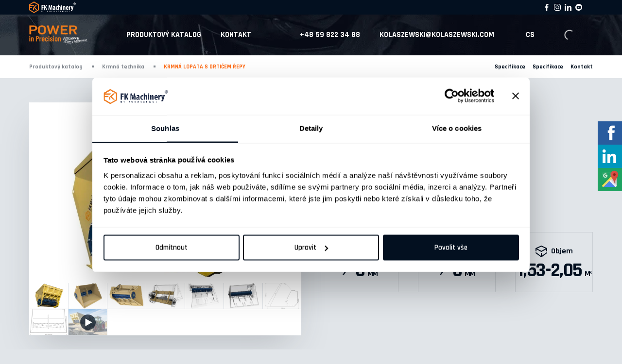

--- FILE ---
content_type: text/html; charset=UTF-8
request_url: https://kolaszewski.com/cs/fk-machinery-cs/krmna-technika/krmna-lopata-s-drticem-repy/
body_size: 27812
content:
<!DOCTYPE html>
<html lang="pl">
<head>
        <meta charset="utf-8">
    <meta name="viewport" content="width=device-width, initial-scale=1, maximum-scale=1">
    <link rel="preload" href="/wp-content/themes/kolaszewski-theme/images/bg--category.png" as="image">
	<title>KRMNÁ LOPATA S DRTIČEM ŘEPY - Kolaszewski</title>
    <!--[if IE]>
        <meta http-equiv="X-UA-Compatible" content="IE=edge,chrome=1">
    <![endif]-->
    <link rel="shortcut icon" type="image/png" href="https://kolaszewski.com/wp-content/themes/kolaszewski-theme/images/favicon.png">
    <!-- Google Tag Manager -->
	<script>(function(w,d,s,l,i){w[l]=w[l]||[];w[l].push({'gtm.start':
	new Date().getTime(),event:'gtm.js'});var f=d.getElementsByTagName(s)[0],
	j=d.createElement(s),dl=l!='dataLayer'?'&l='+l:'';j.async=true;j.src=
	'https://www.googletagmanager.com/gtm.js?id='+i+dl;f.parentNode.insertBefore(j,f);
	})(window,document,'script','dataLayer','GTM-559PDML');</script>
	<!-- End Google Tag Manager -->
	
	<!-- Global site tag (gtag.js) - Google Analytics -->
    <script async src="https://www.googletagmanager.com/gtag/js?id=UA-171399493-1"></script>
    <script>
        window.dataLayer = window.dataLayer || [];
        function gtag(){dataLayer.push(arguments);}
        gtag('js', new Date());
        gtag('config', 'UA-171399493-1');
    </script>
	<!-- Global site tag (gtag.js) - Google Analytics -->
	<script async src="https://www.googletagmanager.com/gtag/js?id=UA-163788585-1"></script>
	<script>
	  window.dataLayer = window.dataLayer || [];
	  function gtag(){dataLayer.push(arguments);}
	  gtag('js', new Date());

	  gtag('config', 'UA-163788585-1');
	</script>
    <script type="text/javascript" data-cookieconsent="ignore">
	window.dataLayer = window.dataLayer || [];

	function gtag() {
		dataLayer.push(arguments);
	}

	gtag("consent", "default", {
		ad_personalization: "denied",
		ad_storage: "denied",
		ad_user_data: "denied",
		analytics_storage: "denied",
		functionality_storage: "denied",
		personalization_storage: "denied",
		security_storage: "granted",
		wait_for_update: 500,
	});
	gtag("set", "ads_data_redaction", true);
	</script>
<script type="text/javascript" data-cookieconsent="ignore">
		(function (w, d, s, l, i) {
		w[l] = w[l] || [];
		w[l].push({'gtm.start': new Date().getTime(), event: 'gtm.js'});
		var f = d.getElementsByTagName(s)[0], j = d.createElement(s), dl = l !== 'dataLayer' ? '&l=' + l : '';
		j.async = true;
		j.src = 'https://www.googletagmanager.com/gtm.js?id=' + i + dl;
		f.parentNode.insertBefore(j, f);
	})(
		window,
		document,
		'script',
		'dataLayer',
		'GTM-57ZXNWFQ'
	);
</script>
<script type="text/javascript"
		id="Cookiebot"
		src="https://consent.cookiebot.com/uc.js"
		data-implementation="wp"
		data-cbid="966cfba2-0cf2-4a3c-9d6e-c7deb8558299"
						data-culture="CS"
				data-blockingmode="auto"
	></script>
<meta name='robots' content='index, follow, max-image-preview:large, max-snippet:-1, max-video-preview:-1' />
<link rel="alternate" href="https://kolaszewski.com/fk-machinery/technika-karmienia/szufla-do-siekania-burakow/" hreflang="pl" />
<link rel="alternate" href="https://kolaszewski.com/en/fk-machinery-en/feeding/beet-chopper-bucket/" hreflang="en" />
<link rel="alternate" href="https://kolaszewski.com/de/fk-machinery-de/futtertechnik/ruebenschnitzel/" hreflang="de" />
<link rel="alternate" href="https://kolaszewski.com/cs/fk-machinery-cs/krmna-technika/krmna-lopata-s-drticem-repy/" hreflang="cs" />
<link rel="alternate" href="https://kolaszewski.com/fr/fk-machinery-fr/technologie-dalimentation/godet-hacheur-de-betteraves/" hreflang="fr" />
<link rel="alternate" href="https://kolaszewski.com/es/fk-machinery-es/dispositivos-tecnicos-para-alimentacion/cazo-para-triturar-remolacha/" hreflang="es" />
<link rel="alternate" href="https://kolaszewski.com/it/fk-machinery-it/tecnica-di-alimentazione/benna-per-trinciatura/" hreflang="it" />
<link rel="alternate" href="https://kolaszewski.com/sk/fk-machinery-sk/krmna-technika-sk/sekackova-lyzica/" hreflang="sk" />
<script>window._wca = window._wca || [];</script>

	<!-- This site is optimized with the Yoast SEO plugin v26.8 - https://yoast.com/product/yoast-seo-wordpress/ -->
	<link rel="canonical" href="https://kolaszewski.com/cs/fk-machinery-cs/krmna-technika/krmna-lopata-s-drticem-repy/" />
	<meta property="og:locale" content="cs_CZ" />
	<meta property="og:locale:alternate" content="pl_PL" />
	<meta property="og:locale:alternate" content="en_US" />
	<meta property="og:locale:alternate" content="de_DE" />
	<meta property="og:locale:alternate" content="fr_FR" />
	<meta property="og:locale:alternate" content="es_ES" />
	<meta property="og:locale:alternate" content="it_IT" />
	<meta property="og:locale:alternate" content="sk_SK" />
	<meta property="og:type" content="article" />
	<meta property="og:title" content="KRMNÁ LOPATA S DRTIČEM ŘEPY - Kolaszewski" />
	<meta property="og:url" content="https://kolaszewski.com/cs/fk-machinery-cs/krmna-technika/krmna-lopata-s-drticem-repy/" />
	<meta property="og:site_name" content="Kolaszewski" />
	<meta property="article:modified_time" content="2023-05-26T07:50:27+00:00" />
	<meta property="og:image" content="https://kolaszewski.com/wp-content/uploads/2020/04/FRSB_Szufla-do-siekania-burakow.png" />
	<meta property="og:image:width" content="1600" />
	<meta property="og:image:height" content="1066" />
	<meta property="og:image:type" content="image/png" />
	<meta name="twitter:card" content="summary_large_image" />
	<script type="application/ld+json" class="yoast-schema-graph">{"@context":"https://schema.org","@graph":[{"@type":"WebPage","@id":"https://kolaszewski.com/cs/fk-machinery-cs/krmna-technika/krmna-lopata-s-drticem-repy/","url":"https://kolaszewski.com/cs/fk-machinery-cs/krmna-technika/krmna-lopata-s-drticem-repy/","name":"KRMNÁ LOPATA S DRTIČEM ŘEPY - Kolaszewski","isPartOf":{"@id":"https://kolaszewski.com/cs/#website"},"primaryImageOfPage":{"@id":"https://kolaszewski.com/cs/fk-machinery-cs/krmna-technika/krmna-lopata-s-drticem-repy/#primaryimage"},"image":{"@id":"https://kolaszewski.com/cs/fk-machinery-cs/krmna-technika/krmna-lopata-s-drticem-repy/#primaryimage"},"thumbnailUrl":"https://kolaszewski.com/wp-content/uploads/2020/04/FRSB_Szufla-do-siekania-burakow.png","datePublished":"2022-09-30T08:52:38+00:00","dateModified":"2023-05-26T07:50:27+00:00","breadcrumb":{"@id":"https://kolaszewski.com/cs/fk-machinery-cs/krmna-technika/krmna-lopata-s-drticem-repy/#breadcrumb"},"inLanguage":"cs","potentialAction":[{"@type":"ReadAction","target":["https://kolaszewski.com/cs/fk-machinery-cs/krmna-technika/krmna-lopata-s-drticem-repy/"]}]},{"@type":"ImageObject","inLanguage":"cs","@id":"https://kolaszewski.com/cs/fk-machinery-cs/krmna-technika/krmna-lopata-s-drticem-repy/#primaryimage","url":"https://kolaszewski.com/wp-content/uploads/2020/04/FRSB_Szufla-do-siekania-burakow.png","contentUrl":"https://kolaszewski.com/wp-content/uploads/2020/04/FRSB_Szufla-do-siekania-burakow.png","width":1600,"height":1066},{"@type":"BreadcrumbList","@id":"https://kolaszewski.com/cs/fk-machinery-cs/krmna-technika/krmna-lopata-s-drticem-repy/#breadcrumb","itemListElement":[{"@type":"ListItem","position":1,"name":"Zuhause","item":"https://kolaszewski.com/cs/"},{"@type":"ListItem","position":2,"name":"KRMNÁ LOPATA S DRTIČEM ŘEPY"}]},{"@type":"WebSite","@id":"https://kolaszewski.com/cs/#website","url":"https://kolaszewski.com/cs/","name":"Kolaszewski","description":"","publisher":{"@id":"https://kolaszewski.com/cs/#organization"},"potentialAction":[{"@type":"SearchAction","target":{"@type":"EntryPoint","urlTemplate":"https://kolaszewski.com/cs/?s={search_term_string}"},"query-input":{"@type":"PropertyValueSpecification","valueRequired":true,"valueName":"search_term_string"}}],"inLanguage":"cs"},{"@type":"Organization","@id":"https://kolaszewski.com/cs/#organization","name":"Kolaszewski Sp. z o.o.","url":"https://kolaszewski.com/cs/","logo":{"@type":"ImageObject","inLanguage":"cs","@id":"https://kolaszewski.com/cs/#/schema/logo/image/","url":"https://kolaszewski.com/wp-content/uploads/2021/01/Logo-Kolaszewski-02.png","contentUrl":"https://kolaszewski.com/wp-content/uploads/2021/01/Logo-Kolaszewski-02.png","width":988,"height":332,"caption":"Kolaszewski Sp. z o.o."},"image":{"@id":"https://kolaszewski.com/cs/#/schema/logo/image/"}}]}</script>
	<!-- / Yoast SEO plugin. -->


<link rel='dns-prefetch' href='//stats.wp.com' />
<link rel="alternate" type="application/rss+xml" title="Kolaszewski &raquo; RSS komentářů pro KRMNÁ LOPATA S DRTIČEM ŘEPY" href="https://kolaszewski.com/cs/fk-machinery-cs/krmna-technika/krmna-lopata-s-drticem-repy/feed/" />
<link rel="alternate" title="oEmbed (JSON)" type="application/json+oembed" href="https://kolaszewski.com/wp-json/oembed/1.0/embed?url=https%3A%2F%2Fkolaszewski.com%2Fcs%2Ffk-machinery-cs%2Fkrmna-technika%2Fkrmna-lopata-s-drticem-repy%2F&#038;lang=cs" />
<link rel="alternate" title="oEmbed (XML)" type="text/xml+oembed" href="https://kolaszewski.com/wp-json/oembed/1.0/embed?url=https%3A%2F%2Fkolaszewski.com%2Fcs%2Ffk-machinery-cs%2Fkrmna-technika%2Fkrmna-lopata-s-drticem-repy%2F&#038;format=xml&#038;lang=cs" />
<style id='wp-img-auto-sizes-contain-inline-css' type='text/css'>
img:is([sizes=auto i],[sizes^="auto," i]){contain-intrinsic-size:3000px 1500px}
/*# sourceURL=wp-img-auto-sizes-contain-inline-css */
</style>

<link rel='stylesheet' id='twb-open-sans-css' href='https://fonts.googleapis.com/css?family=Open+Sans%3A300%2C400%2C500%2C600%2C700%2C800&#038;display=swap&#038;ver=6.9' type='text/css' media='all' />
<link rel='stylesheet' id='twbbwg-global-css' href='https://kolaszewski.com/wp-content/plugins/photo-gallery/booster/assets/css/global.css?ver=1.0.0' type='text/css' media='all' />
<style id='wp-emoji-styles-inline-css' type='text/css'>

	img.wp-smiley, img.emoji {
		display: inline !important;
		border: none !important;
		box-shadow: none !important;
		height: 1em !important;
		width: 1em !important;
		margin: 0 0.07em !important;
		vertical-align: -0.1em !important;
		background: none !important;
		padding: 0 !important;
	}
/*# sourceURL=wp-emoji-styles-inline-css */
</style>
<link rel='stylesheet' id='wp-block-library-css' href='https://kolaszewski.com/wp-includes/css/dist/block-library/style.min.css?ver=6.9' type='text/css' media='all' />
<style id='global-styles-inline-css' type='text/css'>
:root{--wp--preset--aspect-ratio--square: 1;--wp--preset--aspect-ratio--4-3: 4/3;--wp--preset--aspect-ratio--3-4: 3/4;--wp--preset--aspect-ratio--3-2: 3/2;--wp--preset--aspect-ratio--2-3: 2/3;--wp--preset--aspect-ratio--16-9: 16/9;--wp--preset--aspect-ratio--9-16: 9/16;--wp--preset--color--black: #000000;--wp--preset--color--cyan-bluish-gray: #abb8c3;--wp--preset--color--white: #ffffff;--wp--preset--color--pale-pink: #f78da7;--wp--preset--color--vivid-red: #cf2e2e;--wp--preset--color--luminous-vivid-orange: #ff6900;--wp--preset--color--luminous-vivid-amber: #fcb900;--wp--preset--color--light-green-cyan: #7bdcb5;--wp--preset--color--vivid-green-cyan: #00d084;--wp--preset--color--pale-cyan-blue: #8ed1fc;--wp--preset--color--vivid-cyan-blue: #0693e3;--wp--preset--color--vivid-purple: #9b51e0;--wp--preset--gradient--vivid-cyan-blue-to-vivid-purple: linear-gradient(135deg,rgb(6,147,227) 0%,rgb(155,81,224) 100%);--wp--preset--gradient--light-green-cyan-to-vivid-green-cyan: linear-gradient(135deg,rgb(122,220,180) 0%,rgb(0,208,130) 100%);--wp--preset--gradient--luminous-vivid-amber-to-luminous-vivid-orange: linear-gradient(135deg,rgb(252,185,0) 0%,rgb(255,105,0) 100%);--wp--preset--gradient--luminous-vivid-orange-to-vivid-red: linear-gradient(135deg,rgb(255,105,0) 0%,rgb(207,46,46) 100%);--wp--preset--gradient--very-light-gray-to-cyan-bluish-gray: linear-gradient(135deg,rgb(238,238,238) 0%,rgb(169,184,195) 100%);--wp--preset--gradient--cool-to-warm-spectrum: linear-gradient(135deg,rgb(74,234,220) 0%,rgb(151,120,209) 20%,rgb(207,42,186) 40%,rgb(238,44,130) 60%,rgb(251,105,98) 80%,rgb(254,248,76) 100%);--wp--preset--gradient--blush-light-purple: linear-gradient(135deg,rgb(255,206,236) 0%,rgb(152,150,240) 100%);--wp--preset--gradient--blush-bordeaux: linear-gradient(135deg,rgb(254,205,165) 0%,rgb(254,45,45) 50%,rgb(107,0,62) 100%);--wp--preset--gradient--luminous-dusk: linear-gradient(135deg,rgb(255,203,112) 0%,rgb(199,81,192) 50%,rgb(65,88,208) 100%);--wp--preset--gradient--pale-ocean: linear-gradient(135deg,rgb(255,245,203) 0%,rgb(182,227,212) 50%,rgb(51,167,181) 100%);--wp--preset--gradient--electric-grass: linear-gradient(135deg,rgb(202,248,128) 0%,rgb(113,206,126) 100%);--wp--preset--gradient--midnight: linear-gradient(135deg,rgb(2,3,129) 0%,rgb(40,116,252) 100%);--wp--preset--font-size--small: 13px;--wp--preset--font-size--medium: 20px;--wp--preset--font-size--large: 36px;--wp--preset--font-size--x-large: 42px;--wp--preset--spacing--20: 0.44rem;--wp--preset--spacing--30: 0.67rem;--wp--preset--spacing--40: 1rem;--wp--preset--spacing--50: 1.5rem;--wp--preset--spacing--60: 2.25rem;--wp--preset--spacing--70: 3.38rem;--wp--preset--spacing--80: 5.06rem;--wp--preset--shadow--natural: 6px 6px 9px rgba(0, 0, 0, 0.2);--wp--preset--shadow--deep: 12px 12px 50px rgba(0, 0, 0, 0.4);--wp--preset--shadow--sharp: 6px 6px 0px rgba(0, 0, 0, 0.2);--wp--preset--shadow--outlined: 6px 6px 0px -3px rgb(255, 255, 255), 6px 6px rgb(0, 0, 0);--wp--preset--shadow--crisp: 6px 6px 0px rgb(0, 0, 0);}:where(.is-layout-flex){gap: 0.5em;}:where(.is-layout-grid){gap: 0.5em;}body .is-layout-flex{display: flex;}.is-layout-flex{flex-wrap: wrap;align-items: center;}.is-layout-flex > :is(*, div){margin: 0;}body .is-layout-grid{display: grid;}.is-layout-grid > :is(*, div){margin: 0;}:where(.wp-block-columns.is-layout-flex){gap: 2em;}:where(.wp-block-columns.is-layout-grid){gap: 2em;}:where(.wp-block-post-template.is-layout-flex){gap: 1.25em;}:where(.wp-block-post-template.is-layout-grid){gap: 1.25em;}.has-black-color{color: var(--wp--preset--color--black) !important;}.has-cyan-bluish-gray-color{color: var(--wp--preset--color--cyan-bluish-gray) !important;}.has-white-color{color: var(--wp--preset--color--white) !important;}.has-pale-pink-color{color: var(--wp--preset--color--pale-pink) !important;}.has-vivid-red-color{color: var(--wp--preset--color--vivid-red) !important;}.has-luminous-vivid-orange-color{color: var(--wp--preset--color--luminous-vivid-orange) !important;}.has-luminous-vivid-amber-color{color: var(--wp--preset--color--luminous-vivid-amber) !important;}.has-light-green-cyan-color{color: var(--wp--preset--color--light-green-cyan) !important;}.has-vivid-green-cyan-color{color: var(--wp--preset--color--vivid-green-cyan) !important;}.has-pale-cyan-blue-color{color: var(--wp--preset--color--pale-cyan-blue) !important;}.has-vivid-cyan-blue-color{color: var(--wp--preset--color--vivid-cyan-blue) !important;}.has-vivid-purple-color{color: var(--wp--preset--color--vivid-purple) !important;}.has-black-background-color{background-color: var(--wp--preset--color--black) !important;}.has-cyan-bluish-gray-background-color{background-color: var(--wp--preset--color--cyan-bluish-gray) !important;}.has-white-background-color{background-color: var(--wp--preset--color--white) !important;}.has-pale-pink-background-color{background-color: var(--wp--preset--color--pale-pink) !important;}.has-vivid-red-background-color{background-color: var(--wp--preset--color--vivid-red) !important;}.has-luminous-vivid-orange-background-color{background-color: var(--wp--preset--color--luminous-vivid-orange) !important;}.has-luminous-vivid-amber-background-color{background-color: var(--wp--preset--color--luminous-vivid-amber) !important;}.has-light-green-cyan-background-color{background-color: var(--wp--preset--color--light-green-cyan) !important;}.has-vivid-green-cyan-background-color{background-color: var(--wp--preset--color--vivid-green-cyan) !important;}.has-pale-cyan-blue-background-color{background-color: var(--wp--preset--color--pale-cyan-blue) !important;}.has-vivid-cyan-blue-background-color{background-color: var(--wp--preset--color--vivid-cyan-blue) !important;}.has-vivid-purple-background-color{background-color: var(--wp--preset--color--vivid-purple) !important;}.has-black-border-color{border-color: var(--wp--preset--color--black) !important;}.has-cyan-bluish-gray-border-color{border-color: var(--wp--preset--color--cyan-bluish-gray) !important;}.has-white-border-color{border-color: var(--wp--preset--color--white) !important;}.has-pale-pink-border-color{border-color: var(--wp--preset--color--pale-pink) !important;}.has-vivid-red-border-color{border-color: var(--wp--preset--color--vivid-red) !important;}.has-luminous-vivid-orange-border-color{border-color: var(--wp--preset--color--luminous-vivid-orange) !important;}.has-luminous-vivid-amber-border-color{border-color: var(--wp--preset--color--luminous-vivid-amber) !important;}.has-light-green-cyan-border-color{border-color: var(--wp--preset--color--light-green-cyan) !important;}.has-vivid-green-cyan-border-color{border-color: var(--wp--preset--color--vivid-green-cyan) !important;}.has-pale-cyan-blue-border-color{border-color: var(--wp--preset--color--pale-cyan-blue) !important;}.has-vivid-cyan-blue-border-color{border-color: var(--wp--preset--color--vivid-cyan-blue) !important;}.has-vivid-purple-border-color{border-color: var(--wp--preset--color--vivid-purple) !important;}.has-vivid-cyan-blue-to-vivid-purple-gradient-background{background: var(--wp--preset--gradient--vivid-cyan-blue-to-vivid-purple) !important;}.has-light-green-cyan-to-vivid-green-cyan-gradient-background{background: var(--wp--preset--gradient--light-green-cyan-to-vivid-green-cyan) !important;}.has-luminous-vivid-amber-to-luminous-vivid-orange-gradient-background{background: var(--wp--preset--gradient--luminous-vivid-amber-to-luminous-vivid-orange) !important;}.has-luminous-vivid-orange-to-vivid-red-gradient-background{background: var(--wp--preset--gradient--luminous-vivid-orange-to-vivid-red) !important;}.has-very-light-gray-to-cyan-bluish-gray-gradient-background{background: var(--wp--preset--gradient--very-light-gray-to-cyan-bluish-gray) !important;}.has-cool-to-warm-spectrum-gradient-background{background: var(--wp--preset--gradient--cool-to-warm-spectrum) !important;}.has-blush-light-purple-gradient-background{background: var(--wp--preset--gradient--blush-light-purple) !important;}.has-blush-bordeaux-gradient-background{background: var(--wp--preset--gradient--blush-bordeaux) !important;}.has-luminous-dusk-gradient-background{background: var(--wp--preset--gradient--luminous-dusk) !important;}.has-pale-ocean-gradient-background{background: var(--wp--preset--gradient--pale-ocean) !important;}.has-electric-grass-gradient-background{background: var(--wp--preset--gradient--electric-grass) !important;}.has-midnight-gradient-background{background: var(--wp--preset--gradient--midnight) !important;}.has-small-font-size{font-size: var(--wp--preset--font-size--small) !important;}.has-medium-font-size{font-size: var(--wp--preset--font-size--medium) !important;}.has-large-font-size{font-size: var(--wp--preset--font-size--large) !important;}.has-x-large-font-size{font-size: var(--wp--preset--font-size--x-large) !important;}
/*# sourceURL=global-styles-inline-css */
</style>

<style id='classic-theme-styles-inline-css' type='text/css'>
/*! This file is auto-generated */
.wp-block-button__link{color:#fff;background-color:#32373c;border-radius:9999px;box-shadow:none;text-decoration:none;padding:calc(.667em + 2px) calc(1.333em + 2px);font-size:1.125em}.wp-block-file__button{background:#32373c;color:#fff;text-decoration:none}
/*# sourceURL=/wp-includes/css/classic-themes.min.css */
</style>
<link rel='stylesheet' id='dnd-upload-cf7-css' href='https://kolaszewski.com/wp-content/plugins/drag-and-drop-multiple-file-upload-contact-form-7/assets/css/dnd-upload-cf7.css?ver=1.3.9.5' type='text/css' media='all' />
<link rel='stylesheet' id='nbcpf-intlTelInput-style-css' href='https://kolaszewski.com/wp-content/plugins/country-phone-field-contact-form-7/assets/css/intlTelInput.min.css?ver=6.9' type='text/css' media='all' />
<link rel='stylesheet' id='nbcpf-countryFlag-style-css' href='https://kolaszewski.com/wp-content/plugins/country-phone-field-contact-form-7/assets/css/countrySelect.min.css?ver=6.9' type='text/css' media='all' />
<link rel='stylesheet' id='bwg_fonts-css' href='https://kolaszewski.com/wp-content/plugins/photo-gallery/css/bwg-fonts/fonts.css?ver=0.0.1' type='text/css' media='all' />
<link rel='stylesheet' id='sumoselect-css' href='https://kolaszewski.com/wp-content/plugins/photo-gallery/css/sumoselect.min.css?ver=3.4.6' type='text/css' media='all' />
<link rel='stylesheet' id='mCustomScrollbar-css' href='https://kolaszewski.com/wp-content/plugins/photo-gallery/css/jquery.mCustomScrollbar.min.css?ver=3.1.5' type='text/css' media='all' />
<link rel='stylesheet' id='bwg_googlefonts-css' href='https://fonts.googleapis.com/css?family=Ubuntu&#038;subset=greek,latin,greek-ext,vietnamese,cyrillic-ext,latin-ext,cyrillic' type='text/css' media='all' />
<link rel='stylesheet' id='bwg_frontend-css' href='https://kolaszewski.com/wp-content/plugins/photo-gallery/css/styles.min.css?ver=1.8.37' type='text/css' media='all' />
<link rel='stylesheet' id='photoswipe-css' href='https://kolaszewski.com/wp-content/plugins/woocommerce/assets/css/photoswipe/photoswipe.min.css?ver=10.4.3' type='text/css' media='all' />
<link rel='stylesheet' id='photoswipe-default-skin-css' href='https://kolaszewski.com/wp-content/plugins/woocommerce/assets/css/photoswipe/default-skin/default-skin.min.css?ver=10.4.3' type='text/css' media='all' />
<link rel='stylesheet' id='woocommerce-layout-css' href='https://kolaszewski.com/wp-content/plugins/woocommerce/assets/css/woocommerce-layout.css?ver=10.4.3' type='text/css' media='all' />
<style id='woocommerce-layout-inline-css' type='text/css'>

	.infinite-scroll .woocommerce-pagination {
		display: none;
	}
/*# sourceURL=woocommerce-layout-inline-css */
</style>
<link rel='stylesheet' id='woocommerce-smallscreen-css' href='https://kolaszewski.com/wp-content/plugins/woocommerce/assets/css/woocommerce-smallscreen.css?ver=10.4.3' type='text/css' media='only screen and (max-width: 768px)' />
<link rel='stylesheet' id='woocommerce-general-css' href='https://kolaszewski.com/wp-content/plugins/woocommerce/assets/css/woocommerce.css?ver=10.4.3' type='text/css' media='all' />
<style id='woocommerce-inline-inline-css' type='text/css'>
.woocommerce form .form-row .required { visibility: visible; }
/*# sourceURL=woocommerce-inline-inline-css */
</style>
<link rel='stylesheet' id='dgwt-wcas-style-css' href='https://kolaszewski.com/wp-content/plugins/ajax-search-for-woocommerce/assets/css/style.min.css?ver=1.32.2' type='text/css' media='all' />
<link rel='stylesheet' id='style-css' href='https://kolaszewski.com/wp-content/themes/kolaszewski-theme/css/style.min.css?ver=1.0.0' type='text/css' media='all' />
<link rel='stylesheet' id='custom-style-css' href='https://kolaszewski.com/wp-content/themes/kolaszewski-theme/style.css?ver=1.0.0' type='text/css' media='all' />
<link rel='stylesheet' id='lightbox-css-css' href='https://kolaszewski.com/wp-content/themes/kolaszewski-theme/lightbox/css/lightbox.min.css?ver=1.0.0' type='text/css' media='all' />
<link rel='stylesheet' id='__EPYT__style-css' href='https://kolaszewski.com/wp-content/plugins/youtube-embed-plus/styles/ytprefs.min.css?ver=14.2.4' type='text/css' media='all' />
<style id='__EPYT__style-inline-css' type='text/css'>

                .epyt-gallery-thumb {
                        width: 33.333%;
                }
                
/*# sourceURL=__EPYT__style-inline-css */
</style>
<script type="text/javascript" src="https://kolaszewski.com/wp-includes/js/jquery/jquery.min.js?ver=3.7.1" id="jquery-core-js"></script>
<script type="text/javascript" src="https://kolaszewski.com/wp-includes/js/jquery/jquery-migrate.min.js?ver=3.4.1" id="jquery-migrate-js"></script>
<script type="text/javascript" src="https://kolaszewski.com/wp-content/plugins/photo-gallery/booster/assets/js/circle-progress.js?ver=1.2.2" id="twbbwg-circle-js"></script>
<script type="text/javascript" id="twbbwg-global-js-extra">
/* <![CDATA[ */
var twb = {"nonce":"d853cd426f","ajax_url":"https://kolaszewski.com/wp-admin/admin-ajax.php","plugin_url":"https://kolaszewski.com/wp-content/plugins/photo-gallery/booster","href":"https://kolaszewski.com/wp-admin/admin.php?page=twbbwg_photo-gallery"};
var twb = {"nonce":"d853cd426f","ajax_url":"https://kolaszewski.com/wp-admin/admin-ajax.php","plugin_url":"https://kolaszewski.com/wp-content/plugins/photo-gallery/booster","href":"https://kolaszewski.com/wp-admin/admin.php?page=twbbwg_photo-gallery"};
//# sourceURL=twbbwg-global-js-extra
/* ]]> */
</script>
<script type="text/javascript" src="https://kolaszewski.com/wp-content/plugins/photo-gallery/booster/assets/js/global.js?ver=1.0.0" id="twbbwg-global-js"></script>
<script type="text/javascript" id="3d-flip-book-client-locale-loader-js-extra">
/* <![CDATA[ */
var FB3D_CLIENT_LOCALE = {"ajaxurl":"https://kolaszewski.com/wp-admin/admin-ajax.php","dictionary":{"Table of contents":"Table of contents","Close":"Close","Bookmarks":"Bookmarks","Thumbnails":"Thumbnails","Search":"Search","Share":"Share","Facebook":"Facebook","Twitter":"Twitter","Email":"Email","Play":"Play","Previous page":"Previous page","Next page":"Next page","Zoom in":"Zoom in","Zoom out":"Zoom out","Fit view":"Fit view","Auto play":"Auto play","Full screen":"Full screen","More":"More","Smart pan":"Smart pan","Single page":"Single page","Sounds":"Sounds","Stats":"Stats","Print":"Print","Download":"Download","Goto first page":"Goto first page","Goto last page":"Goto last page"},"images":"https://kolaszewski.com/wp-content/plugins/interactive-3d-flipbook-powered-physics-engine/assets/images/","jsData":{"urls":[],"posts":{"ids_mis":[],"ids":[]},"pages":[],"firstPages":[],"bookCtrlProps":[],"bookTemplates":[]},"key":"3d-flip-book","pdfJS":{"pdfJsLib":"https://kolaszewski.com/wp-content/plugins/interactive-3d-flipbook-powered-physics-engine/assets/js/pdf.min.js?ver=4.3.136","pdfJsWorker":"https://kolaszewski.com/wp-content/plugins/interactive-3d-flipbook-powered-physics-engine/assets/js/pdf.worker.js?ver=4.3.136","stablePdfJsLib":"https://kolaszewski.com/wp-content/plugins/interactive-3d-flipbook-powered-physics-engine/assets/js/stable/pdf.min.js?ver=2.5.207","stablePdfJsWorker":"https://kolaszewski.com/wp-content/plugins/interactive-3d-flipbook-powered-physics-engine/assets/js/stable/pdf.worker.js?ver=2.5.207","pdfJsCMapUrl":"https://kolaszewski.com/wp-content/plugins/interactive-3d-flipbook-powered-physics-engine/assets/cmaps/"},"cacheurl":"https://kolaszewski.com/wp-content/uploads/3d-flip-book/cache/","pluginsurl":"https://kolaszewski.com/wp-content/plugins/","pluginurl":"https://kolaszewski.com/wp-content/plugins/interactive-3d-flipbook-powered-physics-engine/","thumbnailSize":{"width":"150","height":"150"},"version":"1.16.17"};
//# sourceURL=3d-flip-book-client-locale-loader-js-extra
/* ]]> */
</script>
<script type="text/javascript" src="https://kolaszewski.com/wp-content/plugins/interactive-3d-flipbook-powered-physics-engine/assets/js/client-locale-loader.js?ver=1.16.17" id="3d-flip-book-client-locale-loader-js" async="async" data-wp-strategy="async"></script>
<script type="text/javascript" src="https://kolaszewski.com/wp-content/plugins/photo-gallery/js/jquery.sumoselect.min.js?ver=3.4.6" id="sumoselect-js"></script>
<script type="text/javascript" src="https://kolaszewski.com/wp-content/plugins/photo-gallery/js/tocca.min.js?ver=2.0.9" id="bwg_mobile-js"></script>
<script type="text/javascript" src="https://kolaszewski.com/wp-content/plugins/photo-gallery/js/jquery.mCustomScrollbar.concat.min.js?ver=3.1.5" id="mCustomScrollbar-js"></script>
<script type="text/javascript" src="https://kolaszewski.com/wp-content/plugins/photo-gallery/js/jquery.fullscreen.min.js?ver=0.6.0" id="jquery-fullscreen-js"></script>
<script type="text/javascript" id="bwg_frontend-js-extra">
/* <![CDATA[ */
var bwg_objectsL10n = {"bwg_field_required":"je povinn\u00e9 pole.","bwg_mail_validation":"Toto nen\u00ed platn\u00e1 e-mailov\u00e1 adresa.","bwg_search_result":"Nejsou \u017e\u00e1dn\u00e9 sn\u00edmky, kter\u00e9 odpov\u00eddaj\u00ed zadan\u00fdm.","bwg_select_tag":"Select Tag","bwg_order_by":"Order By","bwg_search":"Hledat","bwg_show_ecommerce":"Show Ecommerce","bwg_hide_ecommerce":"Hide Ecommerce","bwg_show_comments":"Zobrazit koment\u00e1\u0159e","bwg_hide_comments":"Skr\u00fdt koment\u00e1\u0159e","bwg_restore":"Obnovit","bwg_maximize":"Maximalizovat","bwg_fullscreen":"Cel\u00e1 obrazovka","bwg_exit_fullscreen":"Ukon\u010dete cel\u00e1 obrazovka","bwg_search_tag":"SEARCH...","bwg_tag_no_match":"No tags found","bwg_all_tags_selected":"All tags selected","bwg_tags_selected":"tags selected","play":"P\u0159ehr\u00e1t","pause":"Pauza","is_pro":"","bwg_play":"P\u0159ehr\u00e1t","bwg_pause":"Pauza","bwg_hide_info":"Skr\u00fdt","bwg_show_info":"Zobrazit informace","bwg_hide_rating":"Hide rating","bwg_show_rating":"Show rating","ok":"Ok","cancel":"Cancel","select_all":"Select all","lazy_load":"0","lazy_loader":"https://kolaszewski.com/wp-content/plugins/photo-gallery/images/ajax_loader.png","front_ajax":"0","bwg_tag_see_all":"see all tags","bwg_tag_see_less":"see less tags"};
//# sourceURL=bwg_frontend-js-extra
/* ]]> */
</script>
<script type="text/javascript" src="https://kolaszewski.com/wp-content/plugins/photo-gallery/js/scripts.min.js?ver=1.8.37" id="bwg_frontend-js"></script>
<script type="text/javascript" src="https://kolaszewski.com/wp-content/plugins/woocommerce/assets/js/jquery-blockui/jquery.blockUI.min.js?ver=2.7.0-wc.10.4.3" id="wc-jquery-blockui-js" defer="defer" data-wp-strategy="defer"></script>
<script type="text/javascript" id="wc-add-to-cart-js-extra">
/* <![CDATA[ */
var wc_add_to_cart_params = {"ajax_url":"/wp-admin/admin-ajax.php","wc_ajax_url":"/cs/?wc-ajax=%%endpoint%%","i18n_view_cart":"Zobrazit ko\u0161\u00edk","cart_url":"https://kolaszewski.com/cs/cart-2/","is_cart":"","cart_redirect_after_add":"no"};
//# sourceURL=wc-add-to-cart-js-extra
/* ]]> */
</script>
<script type="text/javascript" src="https://kolaszewski.com/wp-content/plugins/woocommerce/assets/js/frontend/add-to-cart.min.js?ver=10.4.3" id="wc-add-to-cart-js" defer="defer" data-wp-strategy="defer"></script>
<script type="text/javascript" src="https://kolaszewski.com/wp-content/plugins/woocommerce/assets/js/zoom/jquery.zoom.min.js?ver=1.7.21-wc.10.4.3" id="wc-zoom-js" defer="defer" data-wp-strategy="defer"></script>
<script type="text/javascript" src="https://kolaszewski.com/wp-content/plugins/woocommerce/assets/js/flexslider/jquery.flexslider.min.js?ver=2.7.2-wc.10.4.3" id="wc-flexslider-js" defer="defer" data-wp-strategy="defer"></script>
<script type="text/javascript" src="https://kolaszewski.com/wp-content/plugins/woocommerce/assets/js/photoswipe/photoswipe.min.js?ver=4.1.1-wc.10.4.3" id="wc-photoswipe-js" defer="defer" data-wp-strategy="defer"></script>
<script type="text/javascript" src="https://kolaszewski.com/wp-content/plugins/woocommerce/assets/js/photoswipe/photoswipe-ui-default.min.js?ver=4.1.1-wc.10.4.3" id="wc-photoswipe-ui-default-js" defer="defer" data-wp-strategy="defer"></script>
<script type="text/javascript" id="wc-single-product-js-extra">
/* <![CDATA[ */
var wc_single_product_params = {"i18n_required_rating_text":"Zvolte pros\u00edm hodnocen\u00ed","i18n_rating_options":["1 z 5 hv\u011bzdi\u010dek","2 ze 5 hv\u011bzdi\u010dek","3 ze 5 hv\u011bzdi\u010dek","4 ze 5 hv\u011bzdi\u010dek","5 z 5 hv\u011bzdi\u010dek"],"i18n_product_gallery_trigger_text":"Zobrazit galerii p\u0159es celou obrazovku","review_rating_required":"yes","flexslider":{"rtl":false,"animation":"slide","smoothHeight":true,"directionNav":false,"controlNav":"thumbnails","slideshow":false,"animationSpeed":500,"animationLoop":false,"allowOneSlide":false},"zoom_enabled":"1","zoom_options":[],"photoswipe_enabled":"1","photoswipe_options":{"shareEl":false,"closeOnScroll":false,"history":false,"hideAnimationDuration":0,"showAnimationDuration":0},"flexslider_enabled":"1"};
//# sourceURL=wc-single-product-js-extra
/* ]]> */
</script>
<script type="text/javascript" src="https://kolaszewski.com/wp-content/plugins/woocommerce/assets/js/frontend/single-product.min.js?ver=10.4.3" id="wc-single-product-js" defer="defer" data-wp-strategy="defer"></script>
<script type="text/javascript" src="https://kolaszewski.com/wp-content/plugins/woocommerce/assets/js/js-cookie/js.cookie.min.js?ver=2.1.4-wc.10.4.3" id="wc-js-cookie-js" defer="defer" data-wp-strategy="defer"></script>
<script type="text/javascript" id="woocommerce-js-extra">
/* <![CDATA[ */
var woocommerce_params = {"ajax_url":"/wp-admin/admin-ajax.php","wc_ajax_url":"/cs/?wc-ajax=%%endpoint%%","i18n_password_show":"Zobrazit heslo","i18n_password_hide":"Skr\u00fdt heslo"};
//# sourceURL=woocommerce-js-extra
/* ]]> */
</script>
<script type="text/javascript" src="https://kolaszewski.com/wp-content/plugins/woocommerce/assets/js/frontend/woocommerce.min.js?ver=10.4.3" id="woocommerce-js" defer="defer" data-wp-strategy="defer"></script>
<script type="text/javascript" src="https://kolaszewski.com/wp-content/themes/kolaszewski-theme/lightbox/js/lightbox.min.js?ver=1.0.0" id="lightbox-js-js"></script>
<script type="text/javascript" src="https://stats.wp.com/s-202606.js" id="woocommerce-analytics-js" defer="defer" data-wp-strategy="defer"></script>
<script type="text/javascript" id="__ytprefs__-js-extra">
/* <![CDATA[ */
var _EPYT_ = {"ajaxurl":"https://kolaszewski.com/wp-admin/admin-ajax.php","security":"5cb3decea6","gallery_scrolloffset":"20","eppathtoscripts":"https://kolaszewski.com/wp-content/plugins/youtube-embed-plus/scripts/","eppath":"https://kolaszewski.com/wp-content/plugins/youtube-embed-plus/","epresponsiveselector":"[\"iframe.__youtube_prefs_widget__\"]","epdovol":"1","version":"14.2.4","evselector":"iframe.__youtube_prefs__[src], iframe[src*=\"youtube.com/embed/\"], iframe[src*=\"youtube-nocookie.com/embed/\"]","ajax_compat":"","maxres_facade":"eager","ytapi_load":"light","pause_others":"","stopMobileBuffer":"1","facade_mode":"","not_live_on_channel":""};
//# sourceURL=__ytprefs__-js-extra
/* ]]> */
</script>
<script type="text/javascript" src="https://kolaszewski.com/wp-content/plugins/youtube-embed-plus/scripts/ytprefs.min.js?ver=14.2.4" id="__ytprefs__-js"></script>
<link rel="https://api.w.org/" href="https://kolaszewski.com/wp-json/" /><link rel="alternate" title="JSON" type="application/json" href="https://kolaszewski.com/wp-json/wp/v2/product/4131" /><link rel="EditURI" type="application/rsd+xml" title="RSD" href="https://kolaszewski.com/xmlrpc.php?rsd" />
<meta name="generator" content="WordPress 6.9" />
<meta name="generator" content="WooCommerce 10.4.3" />
<link rel='shortlink' href='https://kolaszewski.com/?p=4131' />
	<style>img#wpstats{display:none}</style>
				<style>
			.dgwt-wcas-ico-magnifier,.dgwt-wcas-ico-magnifier-handler{max-width:20px}.dgwt-wcas-search-wrapp{max-width:120px}.dgwt-wcas-search-wrapp .dgwt-wcas-sf-wrapp .dgwt-wcas-search-submit::before{}.dgwt-wcas-search-wrapp .dgwt-wcas-sf-wrapp .dgwt-wcas-search-submit:hover::before,.dgwt-wcas-search-wrapp .dgwt-wcas-sf-wrapp .dgwt-wcas-search-submit:focus::before{}.dgwt-wcas-search-wrapp .dgwt-wcas-sf-wrapp .dgwt-wcas-search-submit,.dgwt-wcas-om-bar .dgwt-wcas-om-return{color:#222}.dgwt-wcas-search-wrapp .dgwt-wcas-ico-magnifier,.dgwt-wcas-search-wrapp .dgwt-wcas-sf-wrapp .dgwt-wcas-search-submit svg path,.dgwt-wcas-om-bar .dgwt-wcas-om-return svg path{fill:#222}.dgwt-wcas-search-icon{color:#eee}.dgwt-wcas-search-icon path{fill:#eee}		</style>
			<noscript><style>.woocommerce-product-gallery{ opacity: 1 !important; }</style></noscript>
			<style type="text/css" id="wp-custom-css">
			.intl-tel-input .country-list .country-name, .intl-tel-input .country-list .flag-box {
    margin-right: 6px;
    color: black;
}

.country-select .country-list .country-name, .country-select .country-list .flag {
    vertical-align: middle;
    color: black;
}

@media only screen and (max-width: 768px) {
    .dealer__copy__col {
        flex: 0 0 100%;
        padding-bottom: 40px;
    }		</style>
		    <link rel="stylesheet" href="/wp-content/themes/kolaszewski-theme/css/social-media.min.css">
<link rel='stylesheet' id='wc-blocks-style-css' href='https://kolaszewski.com/wp-content/plugins/woocommerce/assets/client/blocks/wc-blocks.css?ver=wc-10.4.3' type='text/css' media='all' />
<link rel='stylesheet' id='contact-form-7-css' href='https://kolaszewski.com/wp-content/plugins/contact-form-7/includes/css/styles.css?ver=6.1.4' type='text/css' media='all' />
</head>
<body>
<!-- Google Tag Manager (noscript) -->
<noscript><iframe src="https://www.googletagmanager.com/ns.html?id=GTM-559PDML"
height="0" width="0" style="display:none;visibility:hidden"></iframe></noscript>
<!-- End Google Tag Manager (noscript) -->
<div class="wrapper">

    <div class="pages pages--product">

        <div class="page-bg" style="background-image:url(https://kolaszewski.com/wp-content/themes/kolaszewski-theme/images/bg--category.png);"></div>

        <div class="top-bar">
            <div class="container">
                <div class="top-bar__inner">
                    <div class="top-bar__logo">
                        <a href="https://kolaszewski.com/cs">
                            <img src="https://kolaszewski.com/wp-content/themes/kolaszewski-theme/images/fk-machinery.svg" alt="Kołaszewski">
                        </a>
                    </div>
                    <ul class="top-bar__social-media">

                                                    <li>
                                <a href="https://www.facebook.com/FKMachinery/" title="Facebook">
                                    <img src="https://kolaszewski.com/wp-content/themes/kolaszewski-theme/images/icons/facebook.svg" alt="Facebook">
                                </a>
                            </li>
                                                                            <li>
                                <a href="https://www.instagram.com/fkmachinery/" title="Instagram">
                                    <img src="https://kolaszewski.com/wp-content/themes/kolaszewski-theme/images/icons/instagram.svg" alt="Instagram">
                                </a>
                            </li>
                                                                            <li>
                                <a href="https://www.linkedin.com/company/fkmachinery/" title="LinkedIn">
                                    <img src="https://kolaszewski.com/wp-content/themes/kolaszewski-theme/images/icons/linkedin.svg" alt="LinkedIn">
                                </a>
                            </li>
                                                                            <li>
                                <a href="https://www.youtube.com/@fkmachinery" title="YouTube">
                                    <img src="https://kolaszewski.com/wp-content/themes/kolaszewski-theme/images/icons/youtube.svg" alt="YouTube">
                                </a>
                            </li>
                        						                            <li>
                                <a href="https://www.tiktok.com/@fkmachinery/" title="TikTok">
                                    <img src="https://kolaszewski.com/wp-content/themes/kolaszewski-theme/images/icons/tiktok.svg" alt="TikTok">
                                </a>
                            </li>
                                            </ul>
                </div>
            </div>
        </div>

        <header class="header header--sub">
            <div class="container">
                <div class="header__inner">
                    <div class="header__logo">
                        <a href="https://kolaszewski.com/cs/fk-machinery/">
                            <img src="https://kolaszewski.com/wp-content/themes/kolaszewski-theme/images/power_logo.png" alt="Kołaszewski">
                        </a>
                    </div>
                                                                <nav class="header__menu">
                            <ul>
                                                                    <li>
                                        <a href="https://kolaszewski.com/cs/fkmachinery-cs/" title="Produktový katalog">Produktový katalog</a>                                                                                    <div class="submenu">
                                                <ul class="submenu__tabs">
                                                                                                            <li class="active" id="fk-machinery">
                                                            FK MACHINERY                                                        </li>
                                                                                                            <li id="fk-steel">
                                                            FK STEEL                                                        </li>
                                                                                                    </ul>
                                                <div class="submenu__wrapper">
												  													<div class="submenu__item active"
														 data-id="fk-machinery"
														 data-name="FK MACHINERY">
													  <ul class="submenu__item__menu">
																												  <li><a href="https://kolaszewski.com/cs/fk-machinery-cs/adaptery-cs/" title="Adaptéry">Adaptéry</a></li>
																												  <li><a href="https://kolaszewski.com/cs/fk-machinery-cs/preprava-baliku/" title="Přeprava balíků">Přeprava balíků</a></li>
																												  <li><a href="https://kolaszewski.com/cs/fk-machinery-cs/preprava-hnoje/" title="Přeprava hnoje">Přeprava hnoje</a></li>
																												  <li><a href="https://kolaszewski.com/cs/fk-machinery-cs/transportni-technika/" title="Transportní technika">Transportní technika</a></li>
																												  <li><a href="https://kolaszewski.com/cs/fk-machinery-cs/lopaty/" title="Lopaty">Lopaty</a></li>
																												  <li><a href="https://kolaszewski.com/cs/fk-machinery-cs/krmna-technika/" title="Krmná technika">Krmná technika</a></li>
																												  <li><a href="https://kolaszewski.com/cs/fk-machinery-cs/lesni-technika/" title="Lesní technika">Lesní technika</a></li>
																												  <li><a href="https://kolaszewski.com/cs/fk-machinery-cs/snezne-pluhy/" title="Sněžné pluhy">Sněžné pluhy</a></li>
																												  <li><a href="https://kolaszewski.com/cs/fk-machinery-cs/michace-betonu/" title="Míchače betonu">Míchače betonu</a></li>
																												  <li><a href="https://kolaszewski.com/cs/fk-machinery-cs/zametace/" title="Zametač">Zametač</a></li>
																												  <li><a href="https://kolaszewski.com/cs/fk-machinery-cs/lucni-brany/" title="Luční brány">Luční brány</a></li>
																												  <li><a href="https://kolaszewski.com/cs/fk-machinery-cs/bagrovaci-lopaty/" title="Bagrovací lopaty">Bagrovací lopaty</a></li>
																											  </ul>

													  														<div class="submenu__item__logo">
														  <img src="https://kolaszewski.com/wp-content/themes/kolaszewski-theme/images/fk-machinery.svg" alt="FK MACHINERY">
														</div>
														<div class="submenu__item__image">
														  <img src="https://kolaszewski.com/wp-content/themes/kolaszewski-theme/images/fk-machinery--example.png" alt="FK MACHINERY - przykład">
														</div>
													  													</div>
												  													<div class="submenu__item"
														 data-id="fk-steel"
														 data-name="FK STEEL">
													  <ul class="submenu__item__menu">
																												  <li><a href="https://kolaszewski.com/cs/fk-steel-cs/laserove-rezani/" title="Laserové řezání">Laserové řezání</a></li>
																												  <li><a href="https://kolaszewski.com/cs/fk-steel-cs/ohybani-plechu/" title="Ohýbání plechů CNC">Ohýbání plechů CNC</a></li>
																												  <li><a href="https://kolaszewski.com/cs/fk-steel-cs/praskove-lakovani/" title="Práškové lakování">Práškové lakování</a></li>
																												  <li><a href="https://kolaszewski.com/cs/fk-steel-cs/cnc-valcovani-plechu/" title="CNC Válcování plechů">CNC Válcování plechů</a></li>
																											  </ul>

													  														<div class="submenu__item__logo">
														  <img src="https://kolaszewski.com/wp-content/themes/kolaszewski-theme/images/fk-steel.svg" alt="FK STEEL">
														</div>
														<div class="submenu__item__image">
														  <img src="https://kolaszewski.com/wp-content/themes/kolaszewski-theme/images/fk-steel--example.png" alt="FK STEEL - przykład">
														</div>
													  													</div>
												  												</div>
                                            </div>
                                                                            </li>
                                                                    <li>
                                        <a href="https://kolaszewski.com/cs/kontakt-cs/" title="Kontakt">Kontakt</a>                                                                            </li>
                                                            </ul>
                        </nav>
                                        <div class="header__contact">
                        <ul>
                            <li>
                                <a href="tel:+48598223488">+48 59 822 34 88</a>
                            </li>
                            <li>
                                <a href="mailto:kolaszewski@kolaszewski.com">kolaszewski@kolaszewski.com</a>
                            </li>
                        </ul>
                    </div>
					
					

					
					
                    <div class="header__languages">
                        <div class="header__languages__current">cs</div>
                        <div class="header__languages__others">
                            <ul>
                                	<li class="lang-item lang-item-18 lang-item-pl lang-item-first"><a lang="pl-PL" hreflang="pl-PL" href="https://kolaszewski.com/fk-machinery/technika-karmienia/szufla-do-siekania-burakow/">Polski</a></li>
	<li class="lang-item lang-item-21 lang-item-en"><a lang="en-US" hreflang="en-US" href="https://kolaszewski.com/en/fk-machinery-en/feeding/beet-chopper-bucket/">English</a></li>
	<li class="lang-item lang-item-57 lang-item-de"><a lang="de-DE" hreflang="de-DE" href="https://kolaszewski.com/de/fk-machinery-de/futtertechnik/ruebenschnitzel/">Deutsch</a></li>
	<li class="lang-item lang-item-563 lang-item-cs current-lang"><a lang="cs-CZ" hreflang="cs-CZ" href="https://kolaszewski.com/cs/fk-machinery-cs/krmna-technika/krmna-lopata-s-drticem-repy/" aria-current="true">Čeština</a></li>
	<li class="lang-item lang-item-568 lang-item-fr"><a lang="fr-FR" hreflang="fr-FR" href="https://kolaszewski.com/fr/fk-machinery-fr/technologie-dalimentation/godet-hacheur-de-betteraves/">Français</a></li>
	<li class="lang-item lang-item-653 lang-item-es"><a lang="es-ES" hreflang="es-ES" href="https://kolaszewski.com/es/fk-machinery-es/dispositivos-tecnicos-para-alimentacion/cazo-para-triturar-remolacha/">Español</a></li>
	<li class="lang-item lang-item-898 lang-item-it"><a lang="it-IT" hreflang="it-IT" href="https://kolaszewski.com/it/fk-machinery-it/tecnica-di-alimentazione/benna-per-trinciatura/">Italiano</a></li>
	<li class="lang-item lang-item-1068 lang-item-sk"><a lang="sk-SK" hreflang="sk-SK" href="https://kolaszewski.com/sk/fk-machinery-sk/krmna-technika-sk/sekackova-lyzica/">Slovenčina</a></li>
                            </ul>
                        </div>
                    </div>				
					
					<div  class="dgwt-wcas-search-wrapp dgwt-wcas-has-submit woocommerce dgwt-wcas-style-pirx-compact dgwt-wcas-style-pirx js-dgwt-wcas-layout-icon-flexible dgwt-wcas-layout-icon-flexible js-dgwt-wcas-mobile-overlay-enabled">
							<svg class="dgwt-wcas-loader-circular dgwt-wcas-icon-preloader" viewBox="25 25 50 50">
					<circle class="dgwt-wcas-loader-circular-path" cx="50" cy="50" r="20" fill="none"
						 stroke-miterlimit="10"/>
				</svg>
						<a href="#"  class="dgwt-wcas-search-icon js-dgwt-wcas-search-icon-handler" aria-label="Open search bar">				<svg
					class="dgwt-wcas-ico-magnifier-handler" xmlns="http://www.w3.org/2000/svg" width="18" height="18" viewBox="0 0 18 18">
					<path  d=" M 16.722523,17.901412 C 16.572585,17.825208 15.36088,16.670476 14.029846,15.33534 L 11.609782,12.907819 11.01926,13.29667 C 8.7613237,14.783493 5.6172703,14.768302 3.332423,13.259528 -0.07366363,11.010358 -1.0146502,6.5989684 1.1898146,3.2148776
					1.5505179,2.6611594 2.4056498,1.7447266 2.9644271,1.3130497 3.4423015,0.94387379 4.3921825,0.48568469 5.1732652,0.2475835 5.886299,0.03022609 6.1341883,0 7.2037391,0 8.2732897,0 8.521179,0.03022609 9.234213,0.2475835 c 0.781083,0.23810119 1.730962,0.69629029 2.208837,1.0654662
					0.532501,0.4113763 1.39922,1.3400096 1.760153,1.8858877 1.520655,2.2998531 1.599025,5.3023778 0.199549,7.6451086 -0.208076,0.348322 -0.393306,0.668209 -0.411622,0.710863 -0.01831,0.04265 1.065556,1.18264 2.408603,2.533307 1.343046,1.350666 2.486621,2.574792 2.541278,2.720279 0.282475,0.7519
					-0.503089,1.456506 -1.218488,1.092917 z M 8.4027892,12.475062 C 9.434946,12.25579 10.131043,11.855461 10.99416,10.984753 11.554519,10.419467 11.842507,10.042366 12.062078,9.5863882 12.794223,8.0659672 12.793657,6.2652398 12.060578,4.756293 11.680383,3.9737304 10.453587,2.7178427
					9.730569,2.3710306 8.6921295,1.8729196 8.3992147,1.807606 7.2037567,1.807606 6.0082984,1.807606 5.7153841,1.87292 4.6769446,2.3710306 3.9539263,2.7178427 2.7271301,3.9737304 2.3469352,4.756293 1.6138384,6.2652398 1.6132726,8.0659672 2.3454252,9.5863882 c 0.4167354,0.8654208 1.5978784,2.0575608
					2.4443766,2.4671358 1.0971012,0.530827 2.3890403,0.681561 3.6130134,0.421538 z
					"/>
				</svg>
				</a>
		<div class="dgwt-wcas-search-icon-arrow"></div>
		<form class="dgwt-wcas-search-form" role="search" action="https://kolaszewski.com/cs/" method="get">
		<div class="dgwt-wcas-sf-wrapp">
						<label class="screen-reader-text"
				for="dgwt-wcas-search-input-1">
				Products search			</label>

			<input
				id="dgwt-wcas-search-input-1"
				type="search"
				class="dgwt-wcas-search-input"
				name="s"
				value=""
				placeholder="Hledat produkty"
				autocomplete="off"
							/>
			<div class="dgwt-wcas-preloader"></div>

			<div class="dgwt-wcas-voice-search"></div>

							<button type="submit"
						aria-label="Search"
						class="dgwt-wcas-search-submit">				<svg
					class="dgwt-wcas-ico-magnifier" xmlns="http://www.w3.org/2000/svg" width="18" height="18" viewBox="0 0 18 18">
					<path  d=" M 16.722523,17.901412 C 16.572585,17.825208 15.36088,16.670476 14.029846,15.33534 L 11.609782,12.907819 11.01926,13.29667 C 8.7613237,14.783493 5.6172703,14.768302 3.332423,13.259528 -0.07366363,11.010358 -1.0146502,6.5989684 1.1898146,3.2148776
					1.5505179,2.6611594 2.4056498,1.7447266 2.9644271,1.3130497 3.4423015,0.94387379 4.3921825,0.48568469 5.1732652,0.2475835 5.886299,0.03022609 6.1341883,0 7.2037391,0 8.2732897,0 8.521179,0.03022609 9.234213,0.2475835 c 0.781083,0.23810119 1.730962,0.69629029 2.208837,1.0654662
					0.532501,0.4113763 1.39922,1.3400096 1.760153,1.8858877 1.520655,2.2998531 1.599025,5.3023778 0.199549,7.6451086 -0.208076,0.348322 -0.393306,0.668209 -0.411622,0.710863 -0.01831,0.04265 1.065556,1.18264 2.408603,2.533307 1.343046,1.350666 2.486621,2.574792 2.541278,2.720279 0.282475,0.7519
					-0.503089,1.456506 -1.218488,1.092917 z M 8.4027892,12.475062 C 9.434946,12.25579 10.131043,11.855461 10.99416,10.984753 11.554519,10.419467 11.842507,10.042366 12.062078,9.5863882 12.794223,8.0659672 12.793657,6.2652398 12.060578,4.756293 11.680383,3.9737304 10.453587,2.7178427
					9.730569,2.3710306 8.6921295,1.8729196 8.3992147,1.807606 7.2037567,1.807606 6.0082984,1.807606 5.7153841,1.87292 4.6769446,2.3710306 3.9539263,2.7178427 2.7271301,3.9737304 2.3469352,4.756293 1.6138384,6.2652398 1.6132726,8.0659672 2.3454252,9.5863882 c 0.4167354,0.8654208 1.5978784,2.0575608
					2.4443766,2.4671358 1.0971012,0.530827 2.3890403,0.681561 3.6130134,0.421538 z
					"/>
				</svg>
				</button>
			
			<input type="hidden" name="post_type" value="product"/>
			<input type="hidden" name="dgwt_wcas" value="1"/>

			
					</div>
	</form>
</div>
					
                    <div class="header__trigger">
                        <span></span>
                    </div>
                </div>
            </div>
        </header>

<div class="breadcrumbs breadcrumbs--product">
    <div class="container">
        <div class="breadcrumbs__inner">
            <ul class="breadcrumbs__list">
                <li>
                    <a href="https://kolaszewski.com/wszystkie-produkty/" title="Katalog produktów">Produktový katalog</a>
                </li>
                                    <li>
                        <a href="https://kolaszewski.com/cs/fk-machinery-cs/krmna-technika/" title="Krmná technika">Krmná technika</a>
                    </li>
                                <li>
                    <span>KRMNÁ LOPATA S DRTIČEM ŘEPY</span>
                </li>
            </ul>
            <ul class="breadcrumbs__links">
                <li>
                    <a class="scroll-init" href="#prod-spec">Specifikace</a>
                </li>
                                    <li>
                        <a class="scroll-init" href="#desc">Specifikace</a>
                    </li>
                                                <li>
                    <a class="scroll-init" href="#contact-sec">Kontakt</a>
                </li>
            </ul>
        </div>
    </div>
</div>

<div class="product">
    <div class="container">

        <div id="prod-spec" class="product__section">
            <div class="product__col">
                                    <div class="product__gallery">
                        <div class="product__gallery-main">
                                                            <div class="product__gallery-main-item active" data-id="product-1">
                                    <figure>
                                        <a href="https://kolaszewski.com/wp-content/uploads/2020/04/FRSB_Szufla-do-siekania-burakow.jpg" data-lightbox="product-gallery">
                                            <img width="841" height="560" src="https://kolaszewski.com/wp-content/uploads/2020/04/FRSB_Szufla-do-siekania-burakow-841x560.jpg" class="attachment-product-gallery size-product-gallery" alt="SZUFLA DO SIEKANIA BURAKÓW" decoding="async" fetchpriority="high" srcset="https://kolaszewski.com/wp-content/uploads/2020/04/FRSB_Szufla-do-siekania-burakow-841x560.jpg 841w, https://kolaszewski.com/wp-content/uploads/2020/04/FRSB_Szufla-do-siekania-burakow-300x200.jpg 300w, https://kolaszewski.com/wp-content/uploads/2020/04/FRSB_Szufla-do-siekania-burakow-1024x682.jpg 1024w, https://kolaszewski.com/wp-content/uploads/2020/04/FRSB_Szufla-do-siekania-burakow-768x512.jpg 768w, https://kolaszewski.com/wp-content/uploads/2020/04/FRSB_Szufla-do-siekania-burakow-1536x1023.jpg 1536w, https://kolaszewski.com/wp-content/uploads/2020/04/FRSB_Szufla-do-siekania-burakow-240x160.jpg 240w, https://kolaszewski.com/wp-content/uploads/2020/04/FRSB_Szufla-do-siekania-burakow-600x400.jpg 600w, https://kolaszewski.com/wp-content/uploads/2020/04/FRSB_Szufla-do-siekania-burakow.jpg 1600w" sizes="(max-width: 841px) 100vw, 841px" title="SZUFLA DO SIEKANIA BURAKÓW">                                        </a>
                                    </figure>
                                </div>
                                                            <div class="product__gallery-main-item " data-id="product-2">
                                    <figure>
                                        <a href="https://kolaszewski.com/wp-content/uploads/2021/06/frsb-szufla-do-siekania-burakow.jpg" data-lightbox="product-gallery">
                                            <img width="747" height="560" src="https://kolaszewski.com/wp-content/uploads/2021/06/frsb-szufla-do-siekania-burakow-747x560.jpg" class="attachment-product-gallery size-product-gallery" alt="SZUFLA DO SIEKANIA BURAKÓW" decoding="async" srcset="https://kolaszewski.com/wp-content/uploads/2021/06/frsb-szufla-do-siekania-burakow-747x560.jpg 747w, https://kolaszewski.com/wp-content/uploads/2021/06/frsb-szufla-do-siekania-burakow-300x225.jpg 300w, https://kolaszewski.com/wp-content/uploads/2021/06/frsb-szufla-do-siekania-burakow-1024x768.jpg 1024w, https://kolaszewski.com/wp-content/uploads/2021/06/frsb-szufla-do-siekania-burakow-768x576.jpg 768w, https://kolaszewski.com/wp-content/uploads/2021/06/frsb-szufla-do-siekania-burakow-1536x1152.jpg 1536w, https://kolaszewski.com/wp-content/uploads/2021/06/frsb-szufla-do-siekania-burakow-213x160.jpg 213w, https://kolaszewski.com/wp-content/uploads/2021/06/frsb-szufla-do-siekania-burakow-600x450.jpg 600w, https://kolaszewski.com/wp-content/uploads/2021/06/frsb-szufla-do-siekania-burakow-80x60.jpg 80w, https://kolaszewski.com/wp-content/uploads/2021/06/frsb-szufla-do-siekania-burakow-120x90.jpg 120w, https://kolaszewski.com/wp-content/uploads/2021/06/frsb-szufla-do-siekania-burakow.jpg 1600w" sizes="(max-width: 747px) 100vw, 747px" title="SZUFLA DO SIEKANIA BURAKÓW">                                        </a>
                                    </figure>
                                </div>
                                                            <div class="product__gallery-main-item " data-id="product-3">
                                    <figure>
                                        <a href="https://kolaszewski.com/wp-content/uploads/2021/06/frsb-szufla-do-siekania-burakow-01.jpg" data-lightbox="product-gallery">
                                            <img width="747" height="560" src="https://kolaszewski.com/wp-content/uploads/2021/06/frsb-szufla-do-siekania-burakow-01-747x560.jpg" class="attachment-product-gallery size-product-gallery" alt="SZUFLA DO SIEKANIA BURAKÓW" decoding="async" srcset="https://kolaszewski.com/wp-content/uploads/2021/06/frsb-szufla-do-siekania-burakow-01-747x560.jpg 747w, https://kolaszewski.com/wp-content/uploads/2021/06/frsb-szufla-do-siekania-burakow-01-300x225.jpg 300w, https://kolaszewski.com/wp-content/uploads/2021/06/frsb-szufla-do-siekania-burakow-01-1024x768.jpg 1024w, https://kolaszewski.com/wp-content/uploads/2021/06/frsb-szufla-do-siekania-burakow-01-768x576.jpg 768w, https://kolaszewski.com/wp-content/uploads/2021/06/frsb-szufla-do-siekania-burakow-01-1536x1152.jpg 1536w, https://kolaszewski.com/wp-content/uploads/2021/06/frsb-szufla-do-siekania-burakow-01-213x160.jpg 213w, https://kolaszewski.com/wp-content/uploads/2021/06/frsb-szufla-do-siekania-burakow-01-600x450.jpg 600w, https://kolaszewski.com/wp-content/uploads/2021/06/frsb-szufla-do-siekania-burakow-01-80x60.jpg 80w, https://kolaszewski.com/wp-content/uploads/2021/06/frsb-szufla-do-siekania-burakow-01-120x90.jpg 120w, https://kolaszewski.com/wp-content/uploads/2021/06/frsb-szufla-do-siekania-burakow-01.jpg 1600w" sizes="(max-width: 747px) 100vw, 747px" title="SZUFLA DO SIEKANIA BURAKÓW">                                        </a>
                                    </figure>
                                </div>
                                                            <div class="product__gallery-main-item " data-id="product-4">
                                    <figure>
                                        <a href="https://kolaszewski.com/wp-content/uploads/2021/06/frsb-szufla-do-siekania-burakow-04.jpg" data-lightbox="product-gallery">
                                            <img width="773" height="560" src="https://kolaszewski.com/wp-content/uploads/2021/06/frsb-szufla-do-siekania-burakow-04-773x560.jpg" class="attachment-product-gallery size-product-gallery" alt="SZUFLA DO SIEKANIA BURAKÓW" decoding="async" srcset="https://kolaszewski.com/wp-content/uploads/2021/06/frsb-szufla-do-siekania-burakow-04-773x560.jpg 773w, https://kolaszewski.com/wp-content/uploads/2021/06/frsb-szufla-do-siekania-burakow-04-300x217.jpg 300w, https://kolaszewski.com/wp-content/uploads/2021/06/frsb-szufla-do-siekania-burakow-04-1024x742.jpg 1024w, https://kolaszewski.com/wp-content/uploads/2021/06/frsb-szufla-do-siekania-burakow-04-768x556.jpg 768w, https://kolaszewski.com/wp-content/uploads/2021/06/frsb-szufla-do-siekania-burakow-04-1536x1113.jpg 1536w, https://kolaszewski.com/wp-content/uploads/2021/06/frsb-szufla-do-siekania-burakow-04-221x160.jpg 221w, https://kolaszewski.com/wp-content/uploads/2021/06/frsb-szufla-do-siekania-burakow-04-600x435.jpg 600w, https://kolaszewski.com/wp-content/uploads/2021/06/frsb-szufla-do-siekania-burakow-04-83x60.jpg 83w, https://kolaszewski.com/wp-content/uploads/2021/06/frsb-szufla-do-siekania-burakow-04-124x90.jpg 124w, https://kolaszewski.com/wp-content/uploads/2021/06/frsb-szufla-do-siekania-burakow-04.jpg 1600w" sizes="(max-width: 773px) 100vw, 773px" title="SZUFLA DO SIEKANIA BURAKÓW">                                        </a>
                                    </figure>
                                </div>
                                                            <div class="product__gallery-main-item " data-id="product-5">
                                    <figure>
                                        <a href="https://kolaszewski.com/wp-content/uploads/2021/06/frsb-szufla-do-siekania-burakow-03.jpg" data-lightbox="product-gallery">
                                            <img width="750" height="560" src="https://kolaszewski.com/wp-content/uploads/2021/06/frsb-szufla-do-siekania-burakow-03-750x560.jpg" class="attachment-product-gallery size-product-gallery" alt="SZUFLA DO SIEKANIA BURAKÓW" decoding="async" srcset="https://kolaszewski.com/wp-content/uploads/2021/06/frsb-szufla-do-siekania-burakow-03-750x560.jpg 750w, https://kolaszewski.com/wp-content/uploads/2021/06/frsb-szufla-do-siekania-burakow-03-300x224.jpg 300w, https://kolaszewski.com/wp-content/uploads/2021/06/frsb-szufla-do-siekania-burakow-03-1024x764.jpg 1024w, https://kolaszewski.com/wp-content/uploads/2021/06/frsb-szufla-do-siekania-burakow-03-768x573.jpg 768w, https://kolaszewski.com/wp-content/uploads/2021/06/frsb-szufla-do-siekania-burakow-03-1536x1146.jpg 1536w, https://kolaszewski.com/wp-content/uploads/2021/06/frsb-szufla-do-siekania-burakow-03-214x160.jpg 214w, https://kolaszewski.com/wp-content/uploads/2021/06/frsb-szufla-do-siekania-burakow-03-600x448.jpg 600w, https://kolaszewski.com/wp-content/uploads/2021/06/frsb-szufla-do-siekania-burakow-03-80x60.jpg 80w, https://kolaszewski.com/wp-content/uploads/2021/06/frsb-szufla-do-siekania-burakow-03-121x90.jpg 121w, https://kolaszewski.com/wp-content/uploads/2021/06/frsb-szufla-do-siekania-burakow-03.jpg 1600w" sizes="(max-width: 750px) 100vw, 750px" title="SZUFLA DO SIEKANIA BURAKÓW">                                        </a>
                                    </figure>
                                </div>
                                                            <div class="product__gallery-main-item " data-id="product-6">
                                    <figure>
                                        <a href="https://kolaszewski.com/wp-content/uploads/2021/06/frsb-szufla-do-siekania-burakow-02.jpg" data-lightbox="product-gallery">
                                            <img width="689" height="560" src="https://kolaszewski.com/wp-content/uploads/2021/06/frsb-szufla-do-siekania-burakow-02-689x560.jpg" class="attachment-product-gallery size-product-gallery" alt="SZUFLA DO SIEKANIA BURAKÓW" decoding="async" srcset="https://kolaszewski.com/wp-content/uploads/2021/06/frsb-szufla-do-siekania-burakow-02-689x560.jpg 689w, https://kolaszewski.com/wp-content/uploads/2021/06/frsb-szufla-do-siekania-burakow-02-300x244.jpg 300w, https://kolaszewski.com/wp-content/uploads/2021/06/frsb-szufla-do-siekania-burakow-02-1024x833.jpg 1024w, https://kolaszewski.com/wp-content/uploads/2021/06/frsb-szufla-do-siekania-burakow-02-768x624.jpg 768w, https://kolaszewski.com/wp-content/uploads/2021/06/frsb-szufla-do-siekania-burakow-02-197x160.jpg 197w, https://kolaszewski.com/wp-content/uploads/2021/06/frsb-szufla-do-siekania-burakow-02-600x488.jpg 600w, https://kolaszewski.com/wp-content/uploads/2021/06/frsb-szufla-do-siekania-burakow-02-74x60.jpg 74w, https://kolaszewski.com/wp-content/uploads/2021/06/frsb-szufla-do-siekania-burakow-02-111x90.jpg 111w, https://kolaszewski.com/wp-content/uploads/2021/06/frsb-szufla-do-siekania-burakow-02.jpg 1476w" sizes="(max-width: 689px) 100vw, 689px" title="SZUFLA DO SIEKANIA BURAKÓW">                                        </a>
                                    </figure>
                                </div>
                                                            <div class="product__gallery-main-item " data-id="product-7">
                                    <figure>
                                        <a href="https://kolaszewski.com/wp-content/uploads/2020/04/frsb-szufla-do-siekania-burakow_02.png" data-lightbox="product-gallery">
                                            <img width="736" height="560" src="https://kolaszewski.com/wp-content/uploads/2020/04/frsb-szufla-do-siekania-burakow_02-736x560.png" class="attachment-product-gallery size-product-gallery" alt="SZUFLA DO SIEKANIA BURAKÓW" decoding="async" srcset="https://kolaszewski.com/wp-content/uploads/2020/04/frsb-szufla-do-siekania-burakow_02-736x560.png 736w, https://kolaszewski.com/wp-content/uploads/2020/04/frsb-szufla-do-siekania-burakow_02-300x228.png 300w, https://kolaszewski.com/wp-content/uploads/2020/04/frsb-szufla-do-siekania-burakow_02-768x585.png 768w, https://kolaszewski.com/wp-content/uploads/2020/04/frsb-szufla-do-siekania-burakow_02-210x160.png 210w, https://kolaszewski.com/wp-content/uploads/2020/04/frsb-szufla-do-siekania-burakow_02-600x457.png 600w, https://kolaszewski.com/wp-content/uploads/2020/04/frsb-szufla-do-siekania-burakow_02-79x60.png 79w, https://kolaszewski.com/wp-content/uploads/2020/04/frsb-szufla-do-siekania-burakow_02-118x90.png 118w, https://kolaszewski.com/wp-content/uploads/2020/04/frsb-szufla-do-siekania-burakow_02.png 858w" sizes="(max-width: 736px) 100vw, 736px" title="SZUFLA DO SIEKANIA BURAKÓW">                                        </a>
                                    </figure>
                                </div>
                                                            <div class="product__gallery-main-item " data-id="product-8">
                                    <figure>
                                        <a href="https://kolaszewski.com/wp-content/uploads/2020/04/frsb-szufla-do-siekania-burakow_03.png" data-lightbox="product-gallery">
                                            <img width="798" height="560" src="https://kolaszewski.com/wp-content/uploads/2020/04/frsb-szufla-do-siekania-burakow_03-798x560.png" class="attachment-product-gallery size-product-gallery" alt="SZUFLA DO SIEKANIA BURAKÓW" decoding="async" srcset="https://kolaszewski.com/wp-content/uploads/2020/04/frsb-szufla-do-siekania-burakow_03-798x560.png 798w, https://kolaszewski.com/wp-content/uploads/2020/04/frsb-szufla-do-siekania-burakow_03-300x211.png 300w, https://kolaszewski.com/wp-content/uploads/2020/04/frsb-szufla-do-siekania-burakow_03-768x539.png 768w, https://kolaszewski.com/wp-content/uploads/2020/04/frsb-szufla-do-siekania-burakow_03-228x160.png 228w, https://kolaszewski.com/wp-content/uploads/2020/04/frsb-szufla-do-siekania-burakow_03-600x421.png 600w, https://kolaszewski.com/wp-content/uploads/2020/04/frsb-szufla-do-siekania-burakow_03-85x60.png 85w, https://kolaszewski.com/wp-content/uploads/2020/04/frsb-szufla-do-siekania-burakow_03-128x90.png 128w, https://kolaszewski.com/wp-content/uploads/2020/04/frsb-szufla-do-siekania-burakow_03.png 926w" sizes="(max-width: 798px) 100vw, 798px" title="SZUFLA DO SIEKANIA BURAKÓW">                                        </a>
                                    </figure>
                                </div>
                                                        <ul class="product__gallery-thumbnails">
                                                                    <li id="product-1" class="gallery-item active">
                                        <figure>
                                            <img width="841" height="560" src="https://kolaszewski.com/wp-content/uploads/2020/04/FRSB_Szufla-do-siekania-burakow-841x560.jpg" class="attachment-product-gallery size-product-gallery" alt="SZUFLA DO SIEKANIA BURAKÓW" decoding="async" srcset="https://kolaszewski.com/wp-content/uploads/2020/04/FRSB_Szufla-do-siekania-burakow-841x560.jpg 841w, https://kolaszewski.com/wp-content/uploads/2020/04/FRSB_Szufla-do-siekania-burakow-300x200.jpg 300w, https://kolaszewski.com/wp-content/uploads/2020/04/FRSB_Szufla-do-siekania-burakow-1024x682.jpg 1024w, https://kolaszewski.com/wp-content/uploads/2020/04/FRSB_Szufla-do-siekania-burakow-768x512.jpg 768w, https://kolaszewski.com/wp-content/uploads/2020/04/FRSB_Szufla-do-siekania-burakow-1536x1023.jpg 1536w, https://kolaszewski.com/wp-content/uploads/2020/04/FRSB_Szufla-do-siekania-burakow-240x160.jpg 240w, https://kolaszewski.com/wp-content/uploads/2020/04/FRSB_Szufla-do-siekania-burakow-600x400.jpg 600w, https://kolaszewski.com/wp-content/uploads/2020/04/FRSB_Szufla-do-siekania-burakow.jpg 1600w" sizes="(max-width: 841px) 100vw, 841px" title="SZUFLA DO SIEKANIA BURAKÓW">                                        </figure>
                                    </li>
                                                                    <li id="product-2" class="gallery-item ">
                                        <figure>
                                            <img width="747" height="560" src="https://kolaszewski.com/wp-content/uploads/2021/06/frsb-szufla-do-siekania-burakow-747x560.jpg" class="attachment-product-gallery size-product-gallery" alt="SZUFLA DO SIEKANIA BURAKÓW" decoding="async" srcset="https://kolaszewski.com/wp-content/uploads/2021/06/frsb-szufla-do-siekania-burakow-747x560.jpg 747w, https://kolaszewski.com/wp-content/uploads/2021/06/frsb-szufla-do-siekania-burakow-300x225.jpg 300w, https://kolaszewski.com/wp-content/uploads/2021/06/frsb-szufla-do-siekania-burakow-1024x768.jpg 1024w, https://kolaszewski.com/wp-content/uploads/2021/06/frsb-szufla-do-siekania-burakow-768x576.jpg 768w, https://kolaszewski.com/wp-content/uploads/2021/06/frsb-szufla-do-siekania-burakow-1536x1152.jpg 1536w, https://kolaszewski.com/wp-content/uploads/2021/06/frsb-szufla-do-siekania-burakow-213x160.jpg 213w, https://kolaszewski.com/wp-content/uploads/2021/06/frsb-szufla-do-siekania-burakow-600x450.jpg 600w, https://kolaszewski.com/wp-content/uploads/2021/06/frsb-szufla-do-siekania-burakow-80x60.jpg 80w, https://kolaszewski.com/wp-content/uploads/2021/06/frsb-szufla-do-siekania-burakow-120x90.jpg 120w, https://kolaszewski.com/wp-content/uploads/2021/06/frsb-szufla-do-siekania-burakow.jpg 1600w" sizes="(max-width: 747px) 100vw, 747px" title="SZUFLA DO SIEKANIA BURAKÓW">                                        </figure>
                                    </li>
                                                                    <li id="product-3" class="gallery-item ">
                                        <figure>
                                            <img width="747" height="560" src="https://kolaszewski.com/wp-content/uploads/2021/06/frsb-szufla-do-siekania-burakow-01-747x560.jpg" class="attachment-product-gallery size-product-gallery" alt="SZUFLA DO SIEKANIA BURAKÓW" decoding="async" srcset="https://kolaszewski.com/wp-content/uploads/2021/06/frsb-szufla-do-siekania-burakow-01-747x560.jpg 747w, https://kolaszewski.com/wp-content/uploads/2021/06/frsb-szufla-do-siekania-burakow-01-300x225.jpg 300w, https://kolaszewski.com/wp-content/uploads/2021/06/frsb-szufla-do-siekania-burakow-01-1024x768.jpg 1024w, https://kolaszewski.com/wp-content/uploads/2021/06/frsb-szufla-do-siekania-burakow-01-768x576.jpg 768w, https://kolaszewski.com/wp-content/uploads/2021/06/frsb-szufla-do-siekania-burakow-01-1536x1152.jpg 1536w, https://kolaszewski.com/wp-content/uploads/2021/06/frsb-szufla-do-siekania-burakow-01-213x160.jpg 213w, https://kolaszewski.com/wp-content/uploads/2021/06/frsb-szufla-do-siekania-burakow-01-600x450.jpg 600w, https://kolaszewski.com/wp-content/uploads/2021/06/frsb-szufla-do-siekania-burakow-01-80x60.jpg 80w, https://kolaszewski.com/wp-content/uploads/2021/06/frsb-szufla-do-siekania-burakow-01-120x90.jpg 120w, https://kolaszewski.com/wp-content/uploads/2021/06/frsb-szufla-do-siekania-burakow-01.jpg 1600w" sizes="(max-width: 747px) 100vw, 747px" title="SZUFLA DO SIEKANIA BURAKÓW">                                        </figure>
                                    </li>
                                                                    <li id="product-4" class="gallery-item ">
                                        <figure>
                                            <img width="773" height="560" src="https://kolaszewski.com/wp-content/uploads/2021/06/frsb-szufla-do-siekania-burakow-04-773x560.jpg" class="attachment-product-gallery size-product-gallery" alt="SZUFLA DO SIEKANIA BURAKÓW" decoding="async" srcset="https://kolaszewski.com/wp-content/uploads/2021/06/frsb-szufla-do-siekania-burakow-04-773x560.jpg 773w, https://kolaszewski.com/wp-content/uploads/2021/06/frsb-szufla-do-siekania-burakow-04-300x217.jpg 300w, https://kolaszewski.com/wp-content/uploads/2021/06/frsb-szufla-do-siekania-burakow-04-1024x742.jpg 1024w, https://kolaszewski.com/wp-content/uploads/2021/06/frsb-szufla-do-siekania-burakow-04-768x556.jpg 768w, https://kolaszewski.com/wp-content/uploads/2021/06/frsb-szufla-do-siekania-burakow-04-1536x1113.jpg 1536w, https://kolaszewski.com/wp-content/uploads/2021/06/frsb-szufla-do-siekania-burakow-04-221x160.jpg 221w, https://kolaszewski.com/wp-content/uploads/2021/06/frsb-szufla-do-siekania-burakow-04-600x435.jpg 600w, https://kolaszewski.com/wp-content/uploads/2021/06/frsb-szufla-do-siekania-burakow-04-83x60.jpg 83w, https://kolaszewski.com/wp-content/uploads/2021/06/frsb-szufla-do-siekania-burakow-04-124x90.jpg 124w, https://kolaszewski.com/wp-content/uploads/2021/06/frsb-szufla-do-siekania-burakow-04.jpg 1600w" sizes="(max-width: 773px) 100vw, 773px" title="SZUFLA DO SIEKANIA BURAKÓW">                                        </figure>
                                    </li>
                                                                    <li id="product-5" class="gallery-item ">
                                        <figure>
                                            <img width="750" height="560" src="https://kolaszewski.com/wp-content/uploads/2021/06/frsb-szufla-do-siekania-burakow-03-750x560.jpg" class="attachment-product-gallery size-product-gallery" alt="SZUFLA DO SIEKANIA BURAKÓW" decoding="async" srcset="https://kolaszewski.com/wp-content/uploads/2021/06/frsb-szufla-do-siekania-burakow-03-750x560.jpg 750w, https://kolaszewski.com/wp-content/uploads/2021/06/frsb-szufla-do-siekania-burakow-03-300x224.jpg 300w, https://kolaszewski.com/wp-content/uploads/2021/06/frsb-szufla-do-siekania-burakow-03-1024x764.jpg 1024w, https://kolaszewski.com/wp-content/uploads/2021/06/frsb-szufla-do-siekania-burakow-03-768x573.jpg 768w, https://kolaszewski.com/wp-content/uploads/2021/06/frsb-szufla-do-siekania-burakow-03-1536x1146.jpg 1536w, https://kolaszewski.com/wp-content/uploads/2021/06/frsb-szufla-do-siekania-burakow-03-214x160.jpg 214w, https://kolaszewski.com/wp-content/uploads/2021/06/frsb-szufla-do-siekania-burakow-03-600x448.jpg 600w, https://kolaszewski.com/wp-content/uploads/2021/06/frsb-szufla-do-siekania-burakow-03-80x60.jpg 80w, https://kolaszewski.com/wp-content/uploads/2021/06/frsb-szufla-do-siekania-burakow-03-121x90.jpg 121w, https://kolaszewski.com/wp-content/uploads/2021/06/frsb-szufla-do-siekania-burakow-03.jpg 1600w" sizes="(max-width: 750px) 100vw, 750px" title="SZUFLA DO SIEKANIA BURAKÓW">                                        </figure>
                                    </li>
                                                                    <li id="product-6" class="gallery-item ">
                                        <figure>
                                            <img width="689" height="560" src="https://kolaszewski.com/wp-content/uploads/2021/06/frsb-szufla-do-siekania-burakow-02-689x560.jpg" class="attachment-product-gallery size-product-gallery" alt="SZUFLA DO SIEKANIA BURAKÓW" decoding="async" srcset="https://kolaszewski.com/wp-content/uploads/2021/06/frsb-szufla-do-siekania-burakow-02-689x560.jpg 689w, https://kolaszewski.com/wp-content/uploads/2021/06/frsb-szufla-do-siekania-burakow-02-300x244.jpg 300w, https://kolaszewski.com/wp-content/uploads/2021/06/frsb-szufla-do-siekania-burakow-02-1024x833.jpg 1024w, https://kolaszewski.com/wp-content/uploads/2021/06/frsb-szufla-do-siekania-burakow-02-768x624.jpg 768w, https://kolaszewski.com/wp-content/uploads/2021/06/frsb-szufla-do-siekania-burakow-02-197x160.jpg 197w, https://kolaszewski.com/wp-content/uploads/2021/06/frsb-szufla-do-siekania-burakow-02-600x488.jpg 600w, https://kolaszewski.com/wp-content/uploads/2021/06/frsb-szufla-do-siekania-burakow-02-74x60.jpg 74w, https://kolaszewski.com/wp-content/uploads/2021/06/frsb-szufla-do-siekania-burakow-02-111x90.jpg 111w, https://kolaszewski.com/wp-content/uploads/2021/06/frsb-szufla-do-siekania-burakow-02.jpg 1476w" sizes="(max-width: 689px) 100vw, 689px" title="SZUFLA DO SIEKANIA BURAKÓW">                                        </figure>
                                    </li>
                                                                    <li id="product-7" class="gallery-item ">
                                        <figure>
                                            <img width="736" height="560" src="https://kolaszewski.com/wp-content/uploads/2020/04/frsb-szufla-do-siekania-burakow_02-736x560.png" class="attachment-product-gallery size-product-gallery" alt="SZUFLA DO SIEKANIA BURAKÓW" decoding="async" srcset="https://kolaszewski.com/wp-content/uploads/2020/04/frsb-szufla-do-siekania-burakow_02-736x560.png 736w, https://kolaszewski.com/wp-content/uploads/2020/04/frsb-szufla-do-siekania-burakow_02-300x228.png 300w, https://kolaszewski.com/wp-content/uploads/2020/04/frsb-szufla-do-siekania-burakow_02-768x585.png 768w, https://kolaszewski.com/wp-content/uploads/2020/04/frsb-szufla-do-siekania-burakow_02-210x160.png 210w, https://kolaszewski.com/wp-content/uploads/2020/04/frsb-szufla-do-siekania-burakow_02-600x457.png 600w, https://kolaszewski.com/wp-content/uploads/2020/04/frsb-szufla-do-siekania-burakow_02-79x60.png 79w, https://kolaszewski.com/wp-content/uploads/2020/04/frsb-szufla-do-siekania-burakow_02-118x90.png 118w, https://kolaszewski.com/wp-content/uploads/2020/04/frsb-szufla-do-siekania-burakow_02.png 858w" sizes="(max-width: 736px) 100vw, 736px" title="SZUFLA DO SIEKANIA BURAKÓW">                                        </figure>
                                    </li>
                                                                    <li id="product-8" class="gallery-item ">
                                        <figure>
                                            <img width="798" height="560" src="https://kolaszewski.com/wp-content/uploads/2020/04/frsb-szufla-do-siekania-burakow_03-798x560.png" class="attachment-product-gallery size-product-gallery" alt="SZUFLA DO SIEKANIA BURAKÓW" decoding="async" srcset="https://kolaszewski.com/wp-content/uploads/2020/04/frsb-szufla-do-siekania-burakow_03-798x560.png 798w, https://kolaszewski.com/wp-content/uploads/2020/04/frsb-szufla-do-siekania-burakow_03-300x211.png 300w, https://kolaszewski.com/wp-content/uploads/2020/04/frsb-szufla-do-siekania-burakow_03-768x539.png 768w, https://kolaszewski.com/wp-content/uploads/2020/04/frsb-szufla-do-siekania-burakow_03-228x160.png 228w, https://kolaszewski.com/wp-content/uploads/2020/04/frsb-szufla-do-siekania-burakow_03-600x421.png 600w, https://kolaszewski.com/wp-content/uploads/2020/04/frsb-szufla-do-siekania-burakow_03-85x60.png 85w, https://kolaszewski.com/wp-content/uploads/2020/04/frsb-szufla-do-siekania-burakow_03-128x90.png 128w, https://kolaszewski.com/wp-content/uploads/2020/04/frsb-szufla-do-siekania-burakow_03.png 926w" sizes="(max-width: 798px) 100vw, 798px" title="SZUFLA DO SIEKANIA BURAKÓW">                                        </figure>
                                    </li>
                                                                                                    <li class="product__gallery-thumbnails-video">
                                        <figure>
                                            <a class="product__gallery-thumbnails-click open-popup-link" href="#movie-popup" target="_blank"></a>
                                            <img src="https://kolaszewski.com/wp-content/uploads/2020/04/FRSB-miniaturka.jpg" alt="Product Image">
                                        </figure>
                                    </li>
																                            </ul>
                        </div>
                    </div>
                            </div>
            <div class="product__col product__col--middle">
                <div class="product__main">
                    <h1>KRMNÁ LOPATA S DRTIČEM ŘEPY</h1>
                    <h5>Index: FRSB</h5>                                            <ul class="product__main-features">
                                                            <li>
                                    <div class="feature-name">
                                        <img src="https://kolaszewski.com/wp-content/themes/kolaszewski-theme/images/icons/side.svg" alt="side Icon"> <span>Bočnice</span>
                                    </div>
                                    <div class="feature-value">≠ 6<span class="small">mm</span></div>
                                </li>
                                                            <li>
                                    <div class="feature-name">
                                        <img src="https://kolaszewski.com/wp-content/themes/kolaszewski-theme/images/icons/coat.svg" alt="coat Icon"> <span>Plášť</span>
                                    </div>
                                    <div class="feature-value">≠ 6<span class="small">mm</span></div>
                                </li>
                                                            <li>
                                    <div class="feature-name">
                                        <img src="https://kolaszewski.com/wp-content/themes/kolaszewski-theme/images/icons/volume.svg" alt="volume Icon"> <span>Objem</span>
                                    </div>
                                    <div class="feature-value">1,53-2,05<span class="small">m³</span></div>
                                </li>
                                                    </ul>
                                                        </div>
            </div>
        </div>

        <div class="product__section">
            <div class="product__col">
                                    <div id="desc" class="product__description">
                        <h4>Specifikace</h4>
                        <div class="c">
                            <p>&#8211; mechanicky regulovaná velikost sekaného materiálu<br />
&#8211; centrální mazání<br />
&#8211; sekací zuby z oceli HB500<br />
&#8211; břit z oceli HB500 150&#215;20 mm<br />
&#8211; vyžadován pouze 1 hydraulický okruh<br />
&#8211; kapacita zpracování cca 1000 kg/1 minuta<br />
&#8211; standardně pojistný tlakový ventil<br />
&#8211; doporučený průtok oleje 55 l/min</p>
                        </div>
                    </div>
                                                            </div>
            <div class="product__col">
                                            </div>
        </div>

        <div class="product__section">
            <div class="product__col">
                            </div>
            <div class="product__col">
                                            </div>
        </div>

        <div class="product__section product__section--reverse">
            <div class="product__col">
                <div id="contact-sec" class="product__contact">
                    <h4>Kontakt s obchodníkem</h4>
                    <div class="product__contact-sellers">
                                                    <div class="product__contact-sellers-item">
                                <figure>
                                    <img src="https://kolaszewski.com/wp-content/uploads/2025/10/MicKol_www-4.jpg" alt="Michał Kołaszewski">
                                </figure>
                                <p>
                                    <strong>
                                        <span>Michał Kołaszewski<br>(Deputy CEO | Head of Sales & Marketing)</span> <br>
                                        <a href="tel:"> </a> <br>
                                        <a href="mailto:michalkol@kolaszewski.com">michalkol@kolaszewski.com</a>
										<span></span><br>
                                    </strong>
                                </p>
                            </div>
                                                    <div class="product__contact-sellers-item">
                                <figure>
                                    <img src="https://kolaszewski.com/wp-content/uploads/2025/10/KrzDik_www-4.jpg" alt="Krzysztof Diks">
                                </figure>
                                <p>
                                    <strong>
                                        <span>Krzysztof Diks<br>(DE, CS, SK)</span> <br>
                                        <a href="tel:+48795504276">+48 795 504 276</a> <br>
                                        <a href="mailto:krzysztof@kolaszewski.com">krzysztof@kolaszewski.com</a>
										<span><br>(Česko, Slovinsko, Slovensko, Srbsko)<br></span><br>
                                    </strong>
                                </p>
                            </div>
                                                    <div class="product__contact-sellers-item">
                                <figure>
                                    <img src="https://kolaszewski.com/wp-content/uploads/2025/10/KarMys_www-4.jpg" alt="Karolina Myszka-Szynwelska">
                                </figure>
                                <p>
                                    <strong>
                                        <span>Karolina Myszka-Szynwelska<br>(EN, DE, ES)</span> <br>
                                        <a href="tel:+48798323130">+48 798 323 130</a> <br>
                                        <a href="mailto:karolina@kolaszewski.com">karolina@kolaszewski.com</a>
										<span><br>(Francie, Španělsko, Portugalsko, Švýcarsko, Rakousko, Maďarsko, Rumunsko)<br></span><br>
                                    </strong>
                                </p>
                            </div>
                                                    <div class="product__contact-sellers-item">
                                <figure>
                                    <img src="https://kolaszewski.com/wp-content/uploads/2025/10/TomSzc1_www-3.jpg" alt="Tomasz Szczęk">
                                </figure>
                                <p>
                                    <strong>
                                        <span>Tomasz Szczęk<br>(DE)</span> <br>
                                        <a href="tel:+48515074363">+48 515 074 363</a> <br>
                                        <a href="mailto:tomasz@kolaszewski.com">tomasz@kolaszewski.com</a>
										<span><br>(Německo, Lucembursko)<br></span><br>
                                    </strong>
                                </p>
                            </div>
                                                    <div class="product__contact-sellers-item">
                                <figure>
                                    <img src="https://kolaszewski.com/wp-content/uploads/2025/10/ArtKup_www-4.jpg" alt="Artur Kupc">
                                </figure>
                                <p>
                                    <strong>
                                        <span>Artur Kupc<br>(EN, NO)</span> <br>
                                        <a href="tel:+48798981464">+48 798 981 464</a> <br>
                                        <a href="mailto:artur@kolaszewski.com">artur@kolaszewski.com</a>
										<span><br>(Norsko, Dánsko, Švédsko, Finsko, Estonsko, Lotyšsko, Litva, Belgie, Nizozemsko)<br></span><br>
                                    </strong>
                                </p>
                            </div>
                                                    <div class="product__contact-sellers-item">
                                <figure>
                                    <img src="https://kolaszewski.com/wp-content/uploads/2025/10/GrzTrz_www-4.jpg" alt="Grzegorz Trzebiatowski">
                                </figure>
                                <p>
                                    <strong>
                                        <span>Grzegorz Trzebiatowski<br>(PL)</span> <br>
                                        <a href="tel:+48606872937">+48 606 872 937</a> <br>
                                        <a href="mailto:grzegorz@kolaszewski.com">grzegorz@kolaszewski.com</a>
										<span><br>(Polsko)<br></span><br>
                                    </strong>
                                </p>
                            </div>
                                                    <div class="product__contact-sellers-item">
                                <figure>
                                    <img src="https://kolaszewski.com/wp-content/uploads/2025/10/joanna3-3.jpg" alt="Joanna Chamier Gliszczyńska">
                                </figure>
                                <p>
                                    <strong>
                                        <span>Joanna Chamier Gliszczyńska<br>(EN, DE, RU)</span> <br>
                                        <a href="tel:+48721555258">+ 48 721 555 258</a> <br>
                                        <a href="mailto:joanna@kolaszewski.com">joanna@kolaszewski.com</a>
										<span><br>(USA, Austrálie, Nový Zéland, Řecko, Itálie, Chorvatsko, Island, Irsko, Bulharsko, Spojené království)<br></span><br>
                                    </strong>
                                </p>
                            </div>
                                            </div>
                    <h4>Napište nám</h4>
                    <div class="product__contact-form">
                        <div class="cf7sg-container cf7sg-not-grid"><div id="cf7sg-form-kontakt-cestina" class=" key_kontakt-cestina">
<div class="wpcf7 no-js" id="wpcf7-f3881-o1" lang="cs-CZ" dir="ltr" data-wpcf7-id="3881">
<div class="screen-reader-response"><p role="status" aria-live="polite" aria-atomic="true"></p> <ul></ul></div>
<form action="/cs/fk-machinery-cs/krmna-technika/krmna-lopata-s-drticem-repy/#wpcf7-f3881-o1" method="post" class="wpcf7-form init" aria-label="Kontaktní formulář" novalidate="novalidate" data-status="init">
<fieldset class="hidden-fields-container"><input type="hidden" name="_wpcf7" value="3881" /><input type="hidden" name="_wpcf7_version" value="6.1.4" /><input type="hidden" name="_wpcf7_locale" value="cs_CZ" /><input type="hidden" name="_wpcf7_unit_tag" value="wpcf7-f3881-o1" /><input type="hidden" name="_wpcf7_container_post" value="0" /><input type="hidden" name="_wpcf7_posted_data_hash" value="" /><input type="hidden" name="_wpcf7_key" value="kontakt-cestina" /><input type="hidden" name="_cf7sg_toggles" value="" /><input type="hidden" name="_cf7sg_version" value="4.15.8" /><input type="hidden" name="_wpnonce" value="6c8aed34ec" /><input type="hidden" name="_wpcf7_lang" value="cs" /><input type="hidden" name="_wpcf7_recaptcha_response" value="" />
</fieldset>
<div class="inputs">
	<div class="inputs__item">
		<p><span class="wpcf7-form-control-wrap" data-name="your-name"><input size="40" maxlength="400" class="wpcf7-form-control wpcf7-text wpcf7-validates-as-required light" aria-required="true" aria-invalid="false" placeholder="Jméno a Příjmení" value="" type="text" name="your-name" /></span>
		</p>
	</div>
	<div class="inputs__item">
		<p><span class="wpcf7-form-control-wrap" data-name="your-email"><input size="40" maxlength="400" class="wpcf7-form-control wpcf7-email wpcf7-validates-as-required wpcf7-text wpcf7-validates-as-email light" aria-required="true" aria-invalid="false" placeholder="E-mail" value="" type="email" name="your-email" /></span>
		</p>
	</div>
	<div class="inputs__item">
		<p><span class="wpcf7-form-control-wrap" data-name="tel"><input size="40" maxlength="400" class="wpcf7-form-control wpcf7-text light" aria-invalid="false" placeholder="Telefon" value="" type="text" name="tel" /></span>
		</p>
	</div>
	<div class="inputs__item">
		<p><span class="wpcf7-form-control-wrap" data-name="your-subject"><input size="40" maxlength="400" class="wpcf7-form-control wpcf7-text light" aria-invalid="false" placeholder="Předmět" value="" type="text" name="your-subject" /></span>
		</p>
	</div>
</div>
<div class="textarea">
	<p><span class="wpcf7-form-control-wrap" data-name="your-message"><textarea cols="40" rows="10" maxlength="2000" class="wpcf7-form-control wpcf7-textarea light" aria-invalid="false" placeholder="Zpráva" name="your-message"></textarea></span>
	</p>
</div>
<p><span class="wpcf7-form-control-wrap" data-name="acceptance-248"><span class="wpcf7-form-control wpcf7-acceptance"><span class="wpcf7-list-item"><label><input type="checkbox" name="acceptance-248" value="1" aria-invalid="false" /><span class="wpcf7-list-item-label">Přijímám <a href="https://kolaszewski.com/cs/zasady-ochrany-osobnich-udaju/" target="_blank">Zásady ochrany osobních údajů</a></span></label></span></span></span>
</p>
<div class="submit">
	<p><input class="wpcf7-form-control wpcf7-submit has-spinner btn btn--opacity" type="submit" value="Odeslat" />
	</p>
</div><div class="wpcf7-response-output" aria-hidden="true"></div>
</form>
</div>
</div></div>                    </div>
                </div>
            </div>
            <div class="product__col">
                                        <div class="product__table">
                            <h4>Dostupné verze produktu</h4>
                            <div class="product__table-inner">
                                <div class="product__table-col">
                                    <ul>
                                        <li>Název</li>
                                        <li><strong>KRMNÁ LOPATA S DRTIČEM ŘEPY</strong></li>
                                    </ul>
                                </div>
                                                                    <div class="product__table-col">
                                        <ul>
                                            <li>Index</li>
                                                                                                                                                <li>FRSB180</li>
                                                                                                    <li>FRSB210</li>
                                                                                                    <li>FRSB240</li>
                                                                                                                                    </ul>
                                    </div>
                                                                    <div class="product__table-col">
                                        <ul>
                                            <li>Šířka [cm]</li>
                                                                                                                                                <li>180</li>
                                                                                                    <li>210</li>
                                                                                                    <li>240</li>
                                                                                                                                    </ul>
                                    </div>
                                                                    <div class="product__table-col">
                                        <ul>
                                            <li>Hmotnost [kg]</li>
                                                                                                                                                <li>1016</li>
                                                                                                    <li>1100</li>
                                                                                                    <li>1184</li>
                                                                                                                                    </ul>
                                    </div>
                                                                    <div class="product__table-col">
                                        <ul>
                                            <li>Objem [m³]</li>
                                                                                                                                                <li>1,53</li>
                                                                                                    <li>1,79</li>
                                                                                                    <li>2,05</li>
                                                                                                                                    </ul>
                                    </div>
                                                            </div>
                        </div>
                                                </div>
        </div>

    </div>
</div>

<div class="products products--others">
    <div class="container">
        <h4>Další produkty v kategorii Krmná technika</h4>
        <div class="products__inner">
                            <div class="products__item">
                    <div class="products__item-title">
                        <h4>
                            <a href="https://kolaszewski.com/cs/fk-machinery-cs/krmna-technika/samonakladaci-ovijecka-baliku/" title="SAMONAKLÁDACÍ OVÍJEČKA BALÍKŮ">SAMONAKLÁDACÍ OVÍJEČKA BALÍKŮ</a>
                        </h4>
                    </div>
                    <div class="products__item-image">
                        <figure>
                            <a href="https://kolaszewski.com/cs/fk-machinery-cs/krmna-technika/samonakladaci-ovijecka-baliku/">
                                <img src="https://kolaszewski.com/wp-content/uploads/2020/04/ow2_owijarka-balotow-213x160.png" alt="SAMONAKLÁDACÍ OVÍJEČKA BALÍKŮ">
                            </a>
                        </figure>
                    </div>
                    <div class="products__item-button">
                        <a class="btn btn--dark" href="https://kolaszewski.com/cs/fk-machinery-cs/krmna-technika/samonakladaci-ovijecka-baliku/" title="SAMONAKLÁDACÍ OVÍJEČKA BALÍKŮ">Více</a>
                    </div>
                </div>
                            <div class="products__item">
                    <div class="products__item-title">
                        <h4>
                            <a href="https://kolaszewski.com/cs/fk-machinery-cs/krmna-technika/krmna-lopata-s-drticem-repy/" title="KRMNÁ LOPATA S DRTIČEM ŘEPY">KRMNÁ LOPATA S DRTIČEM ŘEPY</a>
                        </h4>
                    </div>
                    <div class="products__item-image">
                        <figure>
                            <a href="https://kolaszewski.com/cs/fk-machinery-cs/krmna-technika/krmna-lopata-s-drticem-repy/">
                                <img src="https://kolaszewski.com/wp-content/uploads/2020/04/FRSB_Szufla-do-siekania-burakow-240x160.png" alt="KRMNÁ LOPATA S DRTIČEM ŘEPY">
                            </a>
                        </figure>
                    </div>
                    <div class="products__item-button">
                        <a class="btn btn--dark" href="https://kolaszewski.com/cs/fk-machinery-cs/krmna-technika/krmna-lopata-s-drticem-repy/" title="KRMNÁ LOPATA S DRTIČEM ŘEPY">Více</a>
                    </div>
                </div>
                            <div class="products__item">
                    <div class="products__item-title">
                        <h4>
                            <a href="https://kolaszewski.com/cs/fk-machinery-cs/krmna-technika/rezac-baliku/" title="ŘEZAČ BALÍKŮ">ŘEZAČ BALÍKŮ</a>
                        </h4>
                    </div>
                    <div class="products__item-image">
                        <figure>
                            <a href="https://kolaszewski.com/cs/fk-machinery-cs/krmna-technika/rezac-baliku/">
                                <img src="https://kolaszewski.com/wp-content/uploads/2020/04/MBC_Przecinak-balotow-240x160.png" alt="ŘEZAČ BALÍKŮ">
                            </a>
                        </figure>
                    </div>
                    <div class="products__item-button">
                        <a class="btn btn--dark" href="https://kolaszewski.com/cs/fk-machinery-cs/krmna-technika/rezac-baliku/" title="ŘEZAČ BALÍKŮ">Více</a>
                    </div>
                </div>
                    </div>
    </div>
</div>

<div id="movie-popup" class="white-popup mfp-hide center">
    <iframe width="560" height="315" src="https://www.youtube.com/embed/LSiZOXd9VCE" frameborder="0" allowfullscreen></iframe>
</div>



<footer class="footer">
    <div class="container">
        <div class="footer__inner">
            <div class="footer__copy">
                <div class="footer__copy__logo">
                    <img src="https://kolaszewski.com/wp-content/themes/kolaszewski-theme/images/power_logo-dark.png" alt="Kołaszewski">
                    <a href="https://kolaszewski.com/cs/fkmachinery-cs/" title="FK Machinery">
                        <img src="https://kolaszewski.com/wp-content/themes/kolaszewski-theme/images/fk-machinery-black.svg" alt="FK Machinery">
                    </a>
                    <a href="https://kolaszewski.com/cs/fksteel-cs/" title="FK Steel">
                        <img src="https://kolaszewski.com/wp-content/themes/kolaszewski-theme/images/fk-steel-black.svg" alt="FK Steel" class="fk-steel">
                    </a>
                </div>
            </div>
                            <nav class="footer__menu">
                    <ul>
                                                    <li><a href="https://kolaszewski.com/cs/pro-dealera/" title="PRO DEALERA">PRO DEALERA</a></li>
                                                    <li><a href="https://kolaszewski.com/cs/o-nas/#certificates" title="CERTIFIKÁT TÜV">CERTIFIKÁT TÜV</a></li>
                                                    <li><a href="https://kolaszewski.com/cs/o-nas/#career" title="KARIÉRA">KARIÉRA</a></li>
                                                    <li><a href="https://kolaszewski.com/cs/prohlaseni-o-politice-jakosti/" title="PROHLÁŠENÍ O POLITICE JAKOSTI">PROHLÁŠENÍ O POLITICE JAKOSTI</a></li>
                                                    <li><a href="https://kolaszewski.com/cs/stahnout-materialy/" title="STÁHNOUT MATERIÁLY">STÁHNOUT MATERIÁLY</a></li>
                                                    <li><a href="https://kolaszewski.com/cs/stiznosti/" title="STÍŽNOSTI">STÍŽNOSTI</a></li>
                                                    <li><a href="https://kolaszewski.com/cs/zasady-ochrany-osobnich-udaju/" title="ZÁSADY OCHRANY OSOBNÍCH ÚDAJŮ">ZÁSADY OCHRANY OSOBNÍCH ÚDAJŮ</a></li>
                                                    <li><a href="https://kolaszewski.com/cs/gdpr-cs/" title="GDPR">GDPR</a></li>
                                                    <li><a href="https://kolaszewski.com/cs/kontakt-cs/" title="KONTAKT">KONTAKT</a></li>
                                            </ul>
                </nav>
                        <div class="footer__contact">
                <h5>Kontaktní údaje</h5>
                <div class="footer__contact__cols">
                    <p><a href="https://goo.gl/maps/6rHcZsPGcPV5wenT8" target="_blank" rel="noopener noreferrer">Kołaszewski Sp. z o.o.<br />
ul. Lęborska 22<br />
77–100 Bytów</a></p>
<p><a href="tel:+48598223488">+48 59 822 34 88</a><br />
<a>kolaszewski@kolaszewski.com</a></p>
<div style="margin-top:20px; text-align:left;">
<div style="margin-bottom:8px; font-weight:700;">
    NEWSLETTER – PŘIHLÁSIT SE
  </div>
<script>(function() {
	window.mc4wp = window.mc4wp || {
		listeners: [],
		forms: {
			on: function(evt, cb) {
				window.mc4wp.listeners.push(
					{
						event   : evt,
						callback: cb
					}
				);
			}
		}
	}
})();
</script><!-- Mailchimp for WordPress v4.11.1 - https://wordpress.org/plugins/mailchimp-for-wp/ --><form id="mc4wp-form-1" class="mc4wp-form mc4wp-form-8491 mc4wp-ajax" method="post" data-id="8491" data-name="Newsletter CS" ><div class="mc4wp-form-fields"><p>
  <label>
    <input type="email" name="EMAIL" placeholder="Váš e-mail" required>
  </label>
</p>

<p class="submit">
  <input type="submit" value="Odebírat" class="btn btn--opacity" style="color:black;">
</p>

<p class="consent">
  <label>
    <input type="checkbox" name="PRIVACY" value="1" required>
    Souhlasím s <a href="https://kolaszewski.com/cs/zasady-ochrany-osobnich-udaju/" rel="noopener">Zásady ochrany osobních údajů</a>.
  </label>
</p>

<input type="hidden" name="LANG" value="en"></div><label style="display: none !important;">Leave this field empty if you're human: <input type="text" name="_mc4wp_honeypot" value="" tabindex="-1" autocomplete="off" /></label><input type="hidden" name="_mc4wp_timestamp" value="1770098033" /><input type="hidden" name="_mc4wp_form_id" value="8491" /><input type="hidden" name="_mc4wp_form_element_id" value="mc4wp-form-1" /><div class="mc4wp-response"></div></form><!-- / Mailchimp for WordPress Plugin --></div>
                </div>
            </div>
            <div class="footer__certificate">
                                    <img src="https://kolaszewski.com/wp-content/themes/kolaszewski-theme/images/tuv-en.png" alt="TUV">
                            </div>
            <p> 2026 <span>&copy;</span> Kolaszewski.com</p>
        </div>
    </div>
</footer>

</div>

</div>

<div class="sm-panel">
	<ul>
		<li class="sm-fb"><a href="https://www.facebook.com/FKMachinery/" rel="nofollow" target="_blank"><img src="/wp-content/themes/kolaszewski-theme/images/social/fb-icon.png" alt="Jesteśmy na Facebook"><span>Facebook</span></a></li>
		<li class="sm-linkedin"><a href="https://www.linkedin.com/company/fkmachinery/" rel="nofollow" target="_blank"><img src="/wp-content/themes/kolaszewski-theme/images/social/linkedin-icon.png" alt="Jesteśmy na LinkedIn"><span>LinkedIn</span></a></li>
		<li class="sm-gmap"><a href="https://www.google.com/maps/place/Ko%C5%82aszewski/@54.1830563,17.4868454,15z/data=!4m5!3m4!1s0x0:0xf4787f5f377d5542!8m2!3d54.1830563!4d17.4868454" target="_blank"><img src="/wp-content/themes/kolaszewski-theme/images/social/gmap.png" alt="Google Maps"><span>Google Maps</span></a></li>
	</ul>
</div>

<span itemscope itemtype="http://schema.org/LocalBusiness">
	<meta itemprop="name" content="Kołaszewski Sp. z o.o."/>
	<meta itemprop="image" content="https://kolaszewski.com/wp-content/themes/kolaszewski-theme/images/kolaszewski.svg"/>
	<span itemprop="address" itemscope itemtype="http://schema.org/PostalAddress">
		<meta itemprop="streetAddress" content="Lęborska 22"/>
		<meta itemprop="addressLocality" content="Bytów"/>
		<meta itemprop="postalCode" content="77–100"/>
	</span>
	<span itemprop="location" itemscope itemtype="http://schema.org/Place">
		<meta itemprop="logo" content="https://kolaszewski.com/wp-content/themes/kolaszewski-theme/images/kolaszewski.svg" />
		<link itemprop="url" href="https://kolaszewski.com/">
		<link itemprop="hasMap" href="https://goo.gl/maps/nFJm8p17Z2RK6R638">
		<span itemprop="geo" itemscope itemtype="http://schema.org/GeoCoordinates">
			<meta itemprop="latitude" content="54.1830563" />
			<meta itemprop="longitude" content="17.4868454" />
		</span>
	</span>
	<meta itemprop="telephone" content="+48 59 822 34 88"/>
</span>

<script src="https://kolaszewski.com/wp-content/themes/kolaszewski-theme/js/jquery.min.js"></script>
<script src="https://kolaszewski.com/wp-content/themes/kolaszewski-theme/js/masonry.min.js"></script>
<script src="https://kolaszewski.com/wp-content/themes/kolaszewski-theme/js/simplelightbox.min.js"></script>
<script src="https://kolaszewski.com/wp-content/themes/kolaszewski-theme/js/filestyle.min.js"></script>
<script src="https://kolaszewski.com/wp-content/themes/kolaszewski-theme/js/swiper.min.js"></script>
<script src="https://kolaszewski.com/wp-content/themes/kolaszewski-theme/js/magnific.min.js"></script>
<script src="https://kolaszewski.com/wp-content/themes/kolaszewski-theme/src/js/app.js"></script>

<script type="speculationrules">
{"prefetch":[{"source":"document","where":{"and":[{"href_matches":"/*"},{"not":{"href_matches":["/wp-*.php","/wp-admin/*","/wp-content/uploads/*","/wp-content/*","/wp-content/plugins/*","/wp-content/themes/kolaszewski-theme/*","/*\\?(.+)"]}},{"not":{"selector_matches":"a[rel~=\"nofollow\"]"}},{"not":{"selector_matches":".no-prefetch, .no-prefetch a"}}]},"eagerness":"conservative"}]}
</script>
<script>(function() {function maybePrefixUrlField () {
  const value = this.value.trim()
  if (value !== '' && value.indexOf('http') !== 0) {
    this.value = 'http://' + value
  }
}

const urlFields = document.querySelectorAll('.mc4wp-form input[type="url"]')
for (let j = 0; j < urlFields.length; j++) {
  urlFields[j].addEventListener('blur', maybePrefixUrlField)
}
})();</script>
<div id="photoswipe-fullscreen-dialog" class="pswp" tabindex="-1" role="dialog" aria-modal="true" aria-hidden="true" aria-label="Obrázek na celou obrazovku">
	<div class="pswp__bg"></div>
	<div class="pswp__scroll-wrap">
		<div class="pswp__container">
			<div class="pswp__item"></div>
			<div class="pswp__item"></div>
			<div class="pswp__item"></div>
		</div>
		<div class="pswp__ui pswp__ui--hidden">
			<div class="pswp__top-bar">
				<div class="pswp__counter"></div>
				<button class="pswp__button pswp__button--zoom" aria-label="Přiblížit/Oddálit"></button>
				<button class="pswp__button pswp__button--fs" aria-label="Přepnout na celou obrazovku"></button>
				<button class="pswp__button pswp__button--share" aria-label="Sdílet"></button>
				<button class="pswp__button pswp__button--close" aria-label="Zavřít (Esc)"></button>
				<div class="pswp__preloader">
					<div class="pswp__preloader__icn">
						<div class="pswp__preloader__cut">
							<div class="pswp__preloader__donut"></div>
						</div>
					</div>
				</div>
			</div>
			<div class="pswp__share-modal pswp__share-modal--hidden pswp__single-tap">
				<div class="pswp__share-tooltip"></div>
			</div>
			<button class="pswp__button pswp__button--arrow--left" aria-label="Předchozí (šipka doleva)"></button>
			<button class="pswp__button pswp__button--arrow--right" aria-label="Další (šipka doprava)"></button>
			<div class="pswp__caption">
				<div class="pswp__caption__center"></div>
			</div>
		</div>
	</div>
</div>
<script type="text/javascript" id="codedropz-uploader-js-extra">
/* <![CDATA[ */
var dnd_cf7_uploader = {"ajax_url":"https://kolaszewski.com/wp-admin/admin-ajax.php","ajax_nonce":"ab8648e083","drag_n_drop_upload":{"tag":"h3","text":"Soubory p\u0159et\u00e1hn\u011bte sem","or_separator":"nebo","browse":"Proch\u00e1zet soubory","server_max_error":"Nahran\u00fd soubor p\u0159ekra\u010duje maxim\u00e1ln\u00ed velikost nahr\u00e1v\u00e1n\u00ed na va\u0161em serveru.","large_file":"Nahran\u00fd soubor je p\u0159\u00edli\u0161 velk\u00fd","inavalid_type":"Nahran\u00fd soubor nen\u00ed povolen pro typ souboru","max_file_limit":"Note : Some of the files are not uploaded ( Only %count% files allowed )","required":"This field is required.","delete":{"text":"deleting","title":"Remove"}},"dnd_text_counter":"z","disable_btn":""};
//# sourceURL=codedropz-uploader-js-extra
/* ]]> */
</script>
<script type="text/javascript" src="https://kolaszewski.com/wp-content/plugins/drag-and-drop-multiple-file-upload-contact-form-7/assets/js/codedropz-uploader-min.js?ver=1.3.9.5" id="codedropz-uploader-js"></script>
<script type="text/javascript" id="codedropz-uploader-js-after">
/* <![CDATA[ */

			function dnd_cf7_generateUUIDv4() {
				const bytes = new Uint8Array(16);
				crypto.getRandomValues(bytes);
				bytes[6] = (bytes[6] & 0x0f) | 0x40; // version 4
				bytes[8] = (bytes[8] & 0x3f) | 0x80; // variant 10
				const hex = Array.from(bytes, b => b.toString(16).padStart(2, '0')).join('');
				return hex.replace(/^(.{8})(.{4})(.{4})(.{4})(.{12})$/, '$1-$2-$3-$4-$5');
			}

			document.addEventListener('DOMContentLoaded', function() {
				if ( ! document.cookie.includes('wpcf7_guest_user_id')) {
					document.cookie = 'wpcf7_guest_user_id=' + dnd_cf7_generateUUIDv4() + '; path=/; max-age=' + (12 * 3600) + '; samesite=Lax';
				}
			});
			
//# sourceURL=codedropz-uploader-js-after
/* ]]> */
</script>
<script type="text/javascript" src="https://kolaszewski.com/wp-content/plugins/country-phone-field-contact-form-7/assets/js/intlTelInput.min.js?ver=6.9" id="nbcpf-intlTelInput-script-js"></script>
<script type="text/javascript" id="nbcpf-countryFlag-script-js-extra">
/* <![CDATA[ */
var nbcpf = {"ajaxurl":"https://kolaszewski.com/wp-admin/admin-ajax.php"};
//# sourceURL=nbcpf-countryFlag-script-js-extra
/* ]]> */
</script>
<script type="text/javascript" src="https://kolaszewski.com/wp-content/plugins/country-phone-field-contact-form-7/assets/js/countrySelect.min.js?ver=6.9" id="nbcpf-countryFlag-script-js"></script>
<script type="text/javascript" id="nbcpf-countryFlag-script-js-after">
/* <![CDATA[ */
		(function($) {
			$(function() {

				function render_country_flags(){

					$(".wpcf7-countrytext").countrySelect({
						
					});
					$(".wpcf7-phonetext").intlTelInput({
						autoHideDialCode: true,
						autoPlaceholder: true,
						nationalMode: false,
						separateDialCode: true,
						hiddenInput: "full_number",
							
					});
	
					$(".wpcf7-phonetext").each(function () {

						var dial_code = $(this).siblings(".flag-container").find(".selected-flag .selected-dial-code").text();

						var hiddenInput = $(this).attr('name');
						//console.log(hiddenInput);
						$("input[name="+hiddenInput+"-country-code]").val(dial_code);
					});
					
					$(".wpcf7-phonetext").on("countrychange", function() {
						// do something with iti.getSelectedCountryData()
						//console.log(this.value);
						var dial_code = $(this).siblings(".flag-container").find(".selected-flag .selected-dial-code").text();
						var hiddenInput = $(this).attr("name");
						$("input[name="+hiddenInput+"-country-code]").val(dial_code);
						
					});
						$(".wpcf7-phonetext").on("keyup", function() {
							var dial_code = $(this).siblings(".flag-container").find(".selected-flag .selected-dial-code").text();
							
							var value   = $(this).val();
							//console.log(dial_code, value);
							if(value == "+")
								$(this).val("");
							else if(value.indexOf("+") == "-1")
								$(this).val(dial_code + value);
							else if(value.indexOf("+") > 0)
								$(this).val(dial_code + value.substring(dial_code.length));
						});
						$(".wpcf7-countrytext").on("keyup", function() {
						var country_name = $(this).siblings(".flag-dropdown").find(".country-list li.active span.country-name").text();
						if(country_name == "")
						var country_name = $(this).siblings(".flag-dropdown").find(".country-list li.highlight span.country-name").text();
						
						var value   = $(this).val();
						//console.log(country_name, value);
						$(this).val(country_name + value.substring(country_name.length));
					});
				}

				var ip_address = "";

				jQuery.ajax({
					url: "https://ipapi.co/json/",
					//url: "https://reallyfreegeoip.org/json/",
					success: function(response){
						
						//console.log(response);
						//var location = JSON.parse(response);
						console.log(response.country_code);
						if( response.country_code !== undefined){
							//console.log("here");
							$(".wpcf7-countrytext").countrySelect({defaultCountry: response.country_code.toLowerCase(),
							});
							$(".wpcf7-phonetext").intlTelInput({
								autoHideDialCode: true,
								autoPlaceholder: true,
								nationalMode: false,
								separateDialCode: true,
								hiddenInput: "full_number",initialCountry: response.country_code.toLowerCase(),	
							});
							
							$(".wpcf7-phonetext").each(function () {
								var hiddenInput = $(this).attr('name');
								//console.log(hiddenInput);
								var dial_code = $(this).siblings(".flag-container").find(".selected-flag .selected-dial-code").text();
								$("input[name="+hiddenInput+"-country-code]").val(dial_code);
							});
							
							$(".wpcf7-phonetext").on("countrychange", function() {
								// do something with iti.getSelectedCountryData()
								//console.log(this.value);
								var dial_code = $(this).siblings(".flag-container").find(".selected-flag .selected-dial-code").text();
								var hiddenInput = $(this).attr("name");
								$("input[name="+hiddenInput+"-country-code]").val(dial_code);
								
							});
								
								$(".wpcf7-phonetext").on("keyup", function() {
									var dial_code = $(this).siblings(".flag-container").find(".selected-flag .selected-dial-code").text();
									
									var value   = $(this).val();
									if(value == "+")
										$(this).val("");
									else if(value.indexOf("+") == "-1")
										$(this).val(dial_code + value);
									else if(value.indexOf("+") > 0)
										$(this).val(dial_code + value.substring(dial_code.length));
								
								});$(".wpcf7-countrytext").on("keyup", function() {
								var country_name = $(this).siblings(".flag-dropdown").find(".country-list li.active span.country-name").text();
								if(country_name == "")
								var country_name = $(this).siblings(".flag-dropdown").find(".country-list li.highlight span.country-name").text();
								
								var value   = $(this).val();
								//console.log(country_name, value);
								$(this).val(country_name + value.substring(country_name.length));
							});

						} else {

							render_country_flags();

						}

					},
					error: function(){
						render_country_flags();
					}
				});
			});
		})(jQuery);
//# sourceURL=nbcpf-countryFlag-script-js-after
/* ]]> */
</script>
<script type="text/javascript" id="pll_cookie_script-js-after">
/* <![CDATA[ */
(function() {
				var expirationDate = new Date();
				expirationDate.setTime( expirationDate.getTime() + 31536000 * 1000 );
				document.cookie = "pll_language=cs; expires=" + expirationDate.toUTCString() + "; path=/; secure; SameSite=Lax";
			}());

//# sourceURL=pll_cookie_script-js-after
/* ]]> */
</script>
<script type="text/javascript" src="https://kolaszewski.com/wp-content/themes/kolaszewski-theme/js/custom.js" id="my-custom-js-js"></script>
<script type="text/javascript" src="https://kolaszewski.com/wp-includes/js/dist/vendor/wp-polyfill.min.js?ver=3.15.0" id="wp-polyfill-js"></script>
<script type="text/javascript" src="https://kolaszewski.com/wp-content/plugins/jetpack/jetpack_vendor/automattic/woocommerce-analytics/build/woocommerce-analytics-client.js?minify=false&amp;ver=75adc3c1e2933e2c8c6a" id="woocommerce-analytics-client-js" defer="defer" data-wp-strategy="defer"></script>
<script type="text/javascript" src="https://kolaszewski.com/wp-content/plugins/woocommerce/assets/js/sourcebuster/sourcebuster.min.js?ver=10.4.3" id="sourcebuster-js-js"></script>
<script type="text/javascript" id="wc-order-attribution-js-extra">
/* <![CDATA[ */
var wc_order_attribution = {"params":{"lifetime":1.0e-5,"session":30,"base64":false,"ajaxurl":"https://kolaszewski.com/wp-admin/admin-ajax.php","prefix":"wc_order_attribution_","allowTracking":true},"fields":{"source_type":"current.typ","referrer":"current_add.rf","utm_campaign":"current.cmp","utm_source":"current.src","utm_medium":"current.mdm","utm_content":"current.cnt","utm_id":"current.id","utm_term":"current.trm","utm_source_platform":"current.plt","utm_creative_format":"current.fmt","utm_marketing_tactic":"current.tct","session_entry":"current_add.ep","session_start_time":"current_add.fd","session_pages":"session.pgs","session_count":"udata.vst","user_agent":"udata.uag"}};
//# sourceURL=wc-order-attribution-js-extra
/* ]]> */
</script>
<script type="text/javascript" src="https://kolaszewski.com/wp-content/plugins/woocommerce/assets/js/frontend/order-attribution.min.js?ver=10.4.3" id="wc-order-attribution-js"></script>
<script type="text/javascript" src="https://www.google.com/recaptcha/api.js?render=6Le5LPMUAAAAAF7bop5U1hqqkBjvrPYI3tQes71c&amp;ver=3.0" id="google-recaptcha-js"></script>
<script type="text/javascript" id="wpcf7-recaptcha-js-before">
/* <![CDATA[ */
var wpcf7_recaptcha = {
    "sitekey": "6Le5LPMUAAAAAF7bop5U1hqqkBjvrPYI3tQes71c",
    "actions": {
        "homepage": "homepage",
        "contactform": "contactform"
    }
};
//# sourceURL=wpcf7-recaptcha-js-before
/* ]]> */
</script>
<script type="text/javascript" src="https://kolaszewski.com/wp-content/plugins/contact-form-7/modules/recaptcha/index.js?ver=6.1.4" id="wpcf7-recaptcha-js"></script>
<script type="text/javascript" src="https://kolaszewski.com/wp-content/plugins/woocommerce/assets/js/jquery-cookie/jquery.cookie.min.js?ver=1.4.1-wc.10.4.3" id="wc-jquery-cookie-js" data-wp-strategy="defer"></script>
<script type="text/javascript" id="wc-cart-fragments-js-extra">
/* <![CDATA[ */
var wc_cart_fragments_params = {"ajax_url":"/wp-admin/admin-ajax.php","wc_ajax_url":"/cs/?wc-ajax=%%endpoint%%","cart_hash_key":"wc_cart_hash_d533d961145afbf2bd1c7cedb7345522","fragment_name":"wc_fragments_d533d961145afbf2bd1c7cedb7345522","request_timeout":"5000"};
//# sourceURL=wc-cart-fragments-js-extra
/* ]]> */
</script>
<script type="text/javascript" src="https://kolaszewski.com/wp-content/plugins/woo-poly-integration/public/js/Cart.min.js?ver=1.5.0" id="wc-cart-fragments-js"></script>
<script type="text/javascript" src="https://kolaszewski.com/wp-content/plugins/youtube-embed-plus/scripts/fitvids.min.js?ver=14.2.4" id="__ytprefsfitvids__-js"></script>
<script type="text/javascript" id="jetpack-stats-js-before">
/* <![CDATA[ */
_stq = window._stq || [];
_stq.push([ "view", {"v":"ext","blog":"211792329","post":"4131","tz":"1","srv":"kolaszewski.com","j":"1:15.4"} ]);
_stq.push([ "clickTrackerInit", "211792329", "4131" ]);
//# sourceURL=jetpack-stats-js-before
/* ]]> */
</script>
<script type="text/javascript" src="https://stats.wp.com/e-202606.js" id="jetpack-stats-js" defer="defer" data-wp-strategy="defer"></script>
<script type="text/javascript" id="jquery-dgwt-wcas-js-extra">
/* <![CDATA[ */
var dgwt_wcas = {"labels":{"product_plu":"Produkty","vendor":"Vendor","vendor_plu":"Vendors","sku_label":"SKU:","sale_badge":"Sleva","vendor_sold_by":"Sold by:","featured_badge":"Doporu\u010den\u00fd","in":"in","read_more":"continue reading","no_results":"\"\\u017d\\u00e1dn\\u00e9 v\\u00fdsledky\"","no_results_default":"No results","show_more":"Zobrazit v\u0161echny produkty","show_more_details":"Zobrazit v\u0161echny produkty","search_placeholder":"Hledat produkty","submit":"","search_hist":"Your search history","search_hist_clear":"Clear","mob_overlay_label":"Open search in the mobile overlay","tax_product_cat_plu":"Kategorie","tax_product_cat":"Kategorie","tax_product_tag_plu":"\u0160t\u00edtky","tax_product_tag":"Tag"},"ajax_search_endpoint":"/cs/?wc-ajax=dgwt_wcas_ajax_search","ajax_details_endpoint":"/cs/?wc-ajax=dgwt_wcas_result_details","ajax_prices_endpoint":"/cs/?wc-ajax=dgwt_wcas_get_prices","action_search":"dgwt_wcas_ajax_search","action_result_details":"dgwt_wcas_result_details","action_get_prices":"dgwt_wcas_get_prices","min_chars":"3","width":"auto","show_details_panel":"","show_images":"1","show_price":"","show_desc":"","show_sale_badge":"","show_featured_badge":"","dynamic_prices":"","is_rtl":"","show_preloader":"1","show_headings":"1","preloader_url":"","taxonomy_brands":"","img_url":"https://kolaszewski.com/wp-content/plugins/ajax-search-for-woocommerce/assets/img/","is_premium":"","layout_breakpoint":"1200","mobile_overlay_breakpoint":"992","mobile_overlay_wrapper":"body","mobile_overlay_delay":"0","debounce_wait_ms":"400","send_ga_events":"1","enable_ga_site_search_module":"","magnifier_icon":"\t\t\t\t\u003Csvg\n\t\t\t\t\tclass=\"\" xmlns=\"http://www.w3.org/2000/svg\"\n\t\t\t\t\txmlns:xlink=\"http://www.w3.org/1999/xlink\" x=\"0px\" y=\"0px\"\n\t\t\t\t\tviewBox=\"0 0 51.539 51.361\" xml:space=\"preserve\"\u003E\n\t\t\t\t\t\u003Cpath \t\t\t\t\t\td=\"M51.539,49.356L37.247,35.065c3.273-3.74,5.272-8.623,5.272-13.983c0-11.742-9.518-21.26-21.26-21.26 S0,9.339,0,21.082s9.518,21.26,21.26,21.26c5.361,0,10.244-1.999,13.983-5.272l14.292,14.292L51.539,49.356z M2.835,21.082 c0-10.176,8.249-18.425,18.425-18.425s18.425,8.249,18.425,18.425S31.436,39.507,21.26,39.507S2.835,31.258,2.835,21.082z\"/\u003E\n\t\t\t\t\u003C/svg\u003E\n\t\t\t\t","magnifier_icon_pirx":"\t\t\t\t\u003Csvg\n\t\t\t\t\tclass=\"\" xmlns=\"http://www.w3.org/2000/svg\" width=\"18\" height=\"18\" viewBox=\"0 0 18 18\"\u003E\n\t\t\t\t\t\u003Cpath  d=\" M 16.722523,17.901412 C 16.572585,17.825208 15.36088,16.670476 14.029846,15.33534 L 11.609782,12.907819 11.01926,13.29667 C 8.7613237,14.783493 5.6172703,14.768302 3.332423,13.259528 -0.07366363,11.010358 -1.0146502,6.5989684 1.1898146,3.2148776\n\t\t\t\t\t1.5505179,2.6611594 2.4056498,1.7447266 2.9644271,1.3130497 3.4423015,0.94387379 4.3921825,0.48568469 5.1732652,0.2475835 5.886299,0.03022609 6.1341883,0 7.2037391,0 8.2732897,0 8.521179,0.03022609 9.234213,0.2475835 c 0.781083,0.23810119 1.730962,0.69629029 2.208837,1.0654662\n\t\t\t\t\t0.532501,0.4113763 1.39922,1.3400096 1.760153,1.8858877 1.520655,2.2998531 1.599025,5.3023778 0.199549,7.6451086 -0.208076,0.348322 -0.393306,0.668209 -0.411622,0.710863 -0.01831,0.04265 1.065556,1.18264 2.408603,2.533307 1.343046,1.350666 2.486621,2.574792 2.541278,2.720279 0.282475,0.7519\n\t\t\t\t\t-0.503089,1.456506 -1.218488,1.092917 z M 8.4027892,12.475062 C 9.434946,12.25579 10.131043,11.855461 10.99416,10.984753 11.554519,10.419467 11.842507,10.042366 12.062078,9.5863882 12.794223,8.0659672 12.793657,6.2652398 12.060578,4.756293 11.680383,3.9737304 10.453587,2.7178427\n\t\t\t\t\t9.730569,2.3710306 8.6921295,1.8729196 8.3992147,1.807606 7.2037567,1.807606 6.0082984,1.807606 5.7153841,1.87292 4.6769446,2.3710306 3.9539263,2.7178427 2.7271301,3.9737304 2.3469352,4.756293 1.6138384,6.2652398 1.6132726,8.0659672 2.3454252,9.5863882 c 0.4167354,0.8654208 1.5978784,2.0575608\n\t\t\t\t\t2.4443766,2.4671358 1.0971012,0.530827 2.3890403,0.681561 3.6130134,0.421538 z\n\t\t\t\t\t\"/\u003E\n\t\t\t\t\u003C/svg\u003E\n\t\t\t\t","history_icon":"\t\t\t\t\u003Csvg class=\"\" xmlns=\"http://www.w3.org/2000/svg\" width=\"18\" height=\"16\"\u003E\n\t\t\t\t\t\u003Cg transform=\"translate(-17.498822,-36.972165)\"\u003E\n\t\t\t\t\t\t\u003Cpath \t\t\t\t\t\t\td=\"m 26.596964,52.884295 c -0.954693,-0.11124 -2.056421,-0.464654 -2.888623,-0.926617 -0.816472,-0.45323 -1.309173,-0.860824 -1.384955,-1.145723 -0.106631,-0.400877 0.05237,-0.801458 0.401139,-1.010595 0.167198,-0.10026 0.232609,-0.118358 0.427772,-0.118358 0.283376,0 0.386032,0.04186 0.756111,0.308336 1.435559,1.033665 3.156285,1.398904 4.891415,1.038245 2.120335,-0.440728 3.927688,-2.053646 4.610313,-4.114337 0.244166,-0.737081 0.291537,-1.051873 0.293192,-1.948355 0.0013,-0.695797 -0.0093,-0.85228 -0.0806,-1.189552 -0.401426,-1.899416 -1.657702,-3.528366 -3.392535,-4.398932 -2.139097,-1.073431 -4.69701,-0.79194 -6.613131,0.727757 -0.337839,0.267945 -0.920833,0.890857 -1.191956,1.27357 -0.66875,0.944 -1.120577,2.298213 -1.120577,3.35859 v 0.210358 h 0.850434 c 0.82511,0 0.854119,0.0025 0.974178,0.08313 0.163025,0.109516 0.246992,0.333888 0.182877,0.488676 -0.02455,0.05927 -0.62148,0.693577 -1.32651,1.40957 -1.365272,1.3865 -1.427414,1.436994 -1.679504,1.364696 -0.151455,-0.04344 -2.737016,-2.624291 -2.790043,-2.784964 -0.05425,-0.16438 0.02425,-0.373373 0.179483,-0.477834 0.120095,-0.08082 0.148717,-0.08327 0.970779,-0.08327 h 0.847035 l 0.02338,-0.355074 c 0.07924,-1.203664 0.325558,-2.153721 0.819083,-3.159247 1.083047,-2.206642 3.117598,-3.79655 5.501043,-4.298811 0.795412,-0.167616 1.880855,-0.211313 2.672211,-0.107576 3.334659,0.437136 6.147035,3.06081 6.811793,6.354741 0.601713,2.981541 -0.541694,6.025743 -2.967431,7.900475 -1.127277,0.871217 -2.441309,1.407501 -3.893104,1.588856 -0.447309,0.05588 -1.452718,0.06242 -1.883268,0.01225 z m 3.375015,-5.084703 c -0.08608,-0.03206 -2.882291,-1.690237 -3.007703,-1.783586 -0.06187,-0.04605 -0.160194,-0.169835 -0.218507,-0.275078 L 26.639746,45.549577 V 43.70452 41.859464 L 26.749,41.705307 c 0.138408,-0.195294 0.31306,-0.289155 0.538046,-0.289155 0.231638,0 0.438499,0.109551 0.563553,0.298452 l 0.10019,0.151342 0.01053,1.610898 0.01053,1.610898 0.262607,0.154478 c 1.579961,0.929408 2.399444,1.432947 2.462496,1.513106 0.253582,0.322376 0.140877,0.816382 -0.226867,0.994404 -0.148379,0.07183 -0.377546,0.09477 -0.498098,0.04986 z\"/\u003E\n\t\t\t\t\t\u003C/g\u003E\n\t\t\t\t\u003C/svg\u003E\n\t\t\t\t","close_icon":"\t\t\t\t\u003Csvg class=\"\" xmlns=\"http://www.w3.org/2000/svg\" height=\"24\" viewBox=\"0 0 24 24\" width=\"24\"\u003E\n\t\t\t\t\t\u003Cpath \t\t\t\t\t\td=\"M18.3 5.71c-.39-.39-1.02-.39-1.41 0L12 10.59 7.11 5.7c-.39-.39-1.02-.39-1.41 0-.39.39-.39 1.02 0 1.41L10.59 12 5.7 16.89c-.39.39-.39 1.02 0 1.41.39.39 1.02.39 1.41 0L12 13.41l4.89 4.89c.39.39 1.02.39 1.41 0 .39-.39.39-1.02 0-1.41L13.41 12l4.89-4.89c.38-.38.38-1.02 0-1.4z\"/\u003E\n\t\t\t\t\u003C/svg\u003E\n\t\t\t\t","back_icon":"\t\t\t\t\u003Csvg class=\"\" xmlns=\"http://www.w3.org/2000/svg\" viewBox=\"0 0 16 16\"\u003E\n\t\t\t\t\t\u003Cpath \t\t\t\t\t\td=\"M14 6.125H3.351l4.891-4.891L7 0 0 7l7 7 1.234-1.234L3.35 7.875H14z\" fill-rule=\"evenodd\"/\u003E\n\t\t\t\t\u003C/svg\u003E\n\t\t\t\t","preloader_icon":"\t\t\t\t\u003Csvg class=\"dgwt-wcas-loader-circular \" viewBox=\"25 25 50 50\"\u003E\n\t\t\t\t\t\u003Ccircle class=\"dgwt-wcas-loader-circular-path\" cx=\"50\" cy=\"50\" r=\"20\" fill=\"none\"\n\t\t\t\t\t\t stroke-miterlimit=\"10\"/\u003E\n\t\t\t\t\u003C/svg\u003E\n\t\t\t\t","voice_search_inactive_icon":"\t\t\t\t\u003Csvg class=\"dgwt-wcas-voice-search-mic-inactive\" xmlns=\"http://www.w3.org/2000/svg\" height=\"24\" width=\"24\"\u003E\n\t\t\t\t\t\u003Cpath \t\t\t\t\t\td=\"M12 14q-1.25 0-2.125-.875T9 11V5q0-1.25.875-2.125T12 2q1.25 0 2.125.875T15 5v6q0 1.25-.875 2.125T12 14Zm0-6Zm-1 13v-3.075q-2.6-.35-4.3-2.325Q5 13.625 5 11h2q0 2.075 1.463 3.537Q9.925 16 12 16t3.538-1.463Q17 13.075 17 11h2q0 2.625-1.7 4.6-1.7 1.975-4.3 2.325V21Zm1-9q.425 0 .713-.288Q13 11.425 13 11V5q0-.425-.287-.713Q12.425 4 12 4t-.712.287Q11 4.575 11 5v6q0 .425.288.712.287.288.712.288Z\"/\u003E\n\t\t\t\t\u003C/svg\u003E\n\t\t\t\t","voice_search_active_icon":"\t\t\t\t\u003Csvg\n\t\t\t\t\tclass=\"dgwt-wcas-voice-search-mic-active\" xmlns=\"http://www.w3.org/2000/svg\" height=\"24\"\n\t\t\t\t\twidth=\"24\"\u003E\n\t\t\t\t\t\u003Cpath \t\t\t\t\t\td=\"M12 14q-1.25 0-2.125-.875T9 11V5q0-1.25.875-2.125T12 2q1.25 0 2.125.875T15 5v6q0 1.25-.875 2.125T12 14Zm-1 7v-3.075q-2.6-.35-4.3-2.325Q5 13.625 5 11h2q0 2.075 1.463 3.537Q9.925 16 12 16t3.538-1.463Q17 13.075 17 11h2q0 2.625-1.7 4.6-1.7 1.975-4.3 2.325V21Z\"/\u003E\n\t\t\t\t\u003C/svg\u003E\n\t\t\t\t","voice_search_disabled_icon":"\t\t\t\t\u003Csvg class=\"dgwt-wcas-voice-search-mic-disabled\" xmlns=\"http://www.w3.org/2000/svg\" height=\"24\" width=\"24\"\u003E\n\t\t\t\t\t\u003Cpath \t\t\t\t\t\td=\"M17.75 14.95 16.3 13.5q.35-.575.525-1.2Q17 11.675 17 11h2q0 1.1-.325 2.087-.325.988-.925 1.863Zm-2.95-3L9 6.15V5q0-1.25.875-2.125T12 2q1.25 0 2.125.875T15 5v6q0 .275-.062.5-.063.225-.138.45ZM11 21v-3.1q-2.6-.35-4.3-2.312Q5 13.625 5 11h2q0 2.075 1.463 3.537Q9.925 16 12 16q.85 0 1.613-.262.762-.263 1.387-.738l1.425 1.425q-.725.575-1.587.962-.863.388-1.838.513V21Zm8.8 1.6L1.4 4.2l1.4-1.4 18.4 18.4Z\"/\u003E\n\t\t\t\t\u003C/svg\u003E\n\t\t\t\t","custom_params":{},"convert_html":"1","suggestions_wrapper":"body","show_product_vendor":"","disable_hits":"","disable_submit":"","fixer":{"broken_search_ui":true,"broken_search_ui_ajax":true,"broken_search_ui_hard":false,"broken_search_elementor_popups":true,"broken_search_jet_mobile_menu":true,"broken_search_browsers_back_arrow":true,"force_refresh_checkout":true},"voice_search_enabled":"","voice_search_lang":"cs-CZ","show_recently_searched_products":"","show_recently_searched_phrases":"","go_to_first_variation_on_submit":"","current_lang":"cs"};
//# sourceURL=jquery-dgwt-wcas-js-extra
/* ]]> */
</script>
<script type="text/javascript" src="https://kolaszewski.com/wp-content/plugins/ajax-search-for-woocommerce/assets/js/search.min.js?ver=1.32.2" id="jquery-dgwt-wcas-js"></script>
<script type="text/javascript" src="https://kolaszewski.com/wp-includes/js/dist/hooks.min.js?ver=dd5603f07f9220ed27f1" id="wp-hooks-js"></script>
<script type="text/javascript" src="https://kolaszewski.com/wp-includes/js/dist/i18n.min.js?ver=c26c3dc7bed366793375" id="wp-i18n-js"></script>
<script type="text/javascript" id="wp-i18n-js-after">
/* <![CDATA[ */
wp.i18n.setLocaleData( { 'text direction\u0004ltr': [ 'ltr' ] } );
//# sourceURL=wp-i18n-js-after
/* ]]> */
</script>
<script type="text/javascript" src="https://kolaszewski.com/wp-content/plugins/contact-form-7/includes/swv/js/index.js?ver=6.1.4" id="swv-js"></script>
<script type="text/javascript" id="contact-form-7-js-translations">
/* <![CDATA[ */
( function( domain, translations ) {
	var localeData = translations.locale_data[ domain ] || translations.locale_data.messages;
	localeData[""].domain = domain;
	wp.i18n.setLocaleData( localeData, domain );
} )( "contact-form-7", {"translation-revision-date":"2025-12-03 20:20:51+0000","generator":"GlotPress\/4.0.3","domain":"messages","locale_data":{"messages":{"":{"domain":"messages","plural-forms":"nplurals=3; plural=(n == 1) ? 0 : ((n >= 2 && n <= 4) ? 1 : 2);","lang":"cs_CZ"},"This contact form is placed in the wrong place.":["Tento kontaktn\u00ed formul\u00e1\u0159 je um\u00edst\u011bn na \u0161patn\u00e9m m\u00edst\u011b."],"Error:":["Chyba:"]}},"comment":{"reference":"includes\/js\/index.js"}} );
//# sourceURL=contact-form-7-js-translations
/* ]]> */
</script>
<script type="text/javascript" id="contact-form-7-js-before">
/* <![CDATA[ */
var wpcf7 = {
    "api": {
        "root": "https:\/\/kolaszewski.com\/wp-json\/",
        "namespace": "contact-form-7\/v1"
    },
    "cached": 1
};
//# sourceURL=contact-form-7-js-before
/* ]]> */
</script>
<script type="text/javascript" src="https://kolaszewski.com/wp-content/plugins/contact-form-7/includes/js/index.js?ver=6.1.4" id="contact-form-7-js"></script>
<script type="text/javascript" defer src="https://kolaszewski.com/wp-content/plugins/mailchimp-for-wp/assets/js/forms.js?ver=4.11.1" id="mc4wp-forms-api-js"></script>
<script type="text/javascript" id="mc4wp-ajax-forms-js-extra">
/* <![CDATA[ */
var mc4wp_ajax_vars = {"loading_character":"\u2022","ajax_url":"https://kolaszewski.com/wp-admin/admin-ajax.php?action=mc4wp-form","error_text":"Jejda! N\u011bco se pokazilo. Zkuste to pros\u00edm pozd\u011bji."};
//# sourceURL=mc4wp-ajax-forms-js-extra
/* ]]> */
</script>
<script type="text/javascript" defer src="https://kolaszewski.com/wp-content/plugins/mc4wp-premium/ajax-forms/assets/js/ajax-forms.js?ver=4.10.19" id="mc4wp-ajax-forms-js"></script>
<script id="wp-emoji-settings" type="application/json">
{"baseUrl":"https://s.w.org/images/core/emoji/17.0.2/72x72/","ext":".png","svgUrl":"https://s.w.org/images/core/emoji/17.0.2/svg/","svgExt":".svg","source":{"concatemoji":"https://kolaszewski.com/wp-includes/js/wp-emoji-release.min.js?ver=6.9"}}
</script>
<script type="module">
/* <![CDATA[ */
/*! This file is auto-generated */
const a=JSON.parse(document.getElementById("wp-emoji-settings").textContent),o=(window._wpemojiSettings=a,"wpEmojiSettingsSupports"),s=["flag","emoji"];function i(e){try{var t={supportTests:e,timestamp:(new Date).valueOf()};sessionStorage.setItem(o,JSON.stringify(t))}catch(e){}}function c(e,t,n){e.clearRect(0,0,e.canvas.width,e.canvas.height),e.fillText(t,0,0);t=new Uint32Array(e.getImageData(0,0,e.canvas.width,e.canvas.height).data);e.clearRect(0,0,e.canvas.width,e.canvas.height),e.fillText(n,0,0);const a=new Uint32Array(e.getImageData(0,0,e.canvas.width,e.canvas.height).data);return t.every((e,t)=>e===a[t])}function p(e,t){e.clearRect(0,0,e.canvas.width,e.canvas.height),e.fillText(t,0,0);var n=e.getImageData(16,16,1,1);for(let e=0;e<n.data.length;e++)if(0!==n.data[e])return!1;return!0}function u(e,t,n,a){switch(t){case"flag":return n(e,"\ud83c\udff3\ufe0f\u200d\u26a7\ufe0f","\ud83c\udff3\ufe0f\u200b\u26a7\ufe0f")?!1:!n(e,"\ud83c\udde8\ud83c\uddf6","\ud83c\udde8\u200b\ud83c\uddf6")&&!n(e,"\ud83c\udff4\udb40\udc67\udb40\udc62\udb40\udc65\udb40\udc6e\udb40\udc67\udb40\udc7f","\ud83c\udff4\u200b\udb40\udc67\u200b\udb40\udc62\u200b\udb40\udc65\u200b\udb40\udc6e\u200b\udb40\udc67\u200b\udb40\udc7f");case"emoji":return!a(e,"\ud83e\u1fac8")}return!1}function f(e,t,n,a){let r;const o=(r="undefined"!=typeof WorkerGlobalScope&&self instanceof WorkerGlobalScope?new OffscreenCanvas(300,150):document.createElement("canvas")).getContext("2d",{willReadFrequently:!0}),s=(o.textBaseline="top",o.font="600 32px Arial",{});return e.forEach(e=>{s[e]=t(o,e,n,a)}),s}function r(e){var t=document.createElement("script");t.src=e,t.defer=!0,document.head.appendChild(t)}a.supports={everything:!0,everythingExceptFlag:!0},new Promise(t=>{let n=function(){try{var e=JSON.parse(sessionStorage.getItem(o));if("object"==typeof e&&"number"==typeof e.timestamp&&(new Date).valueOf()<e.timestamp+604800&&"object"==typeof e.supportTests)return e.supportTests}catch(e){}return null}();if(!n){if("undefined"!=typeof Worker&&"undefined"!=typeof OffscreenCanvas&&"undefined"!=typeof URL&&URL.createObjectURL&&"undefined"!=typeof Blob)try{var e="postMessage("+f.toString()+"("+[JSON.stringify(s),u.toString(),c.toString(),p.toString()].join(",")+"));",a=new Blob([e],{type:"text/javascript"});const r=new Worker(URL.createObjectURL(a),{name:"wpTestEmojiSupports"});return void(r.onmessage=e=>{i(n=e.data),r.terminate(),t(n)})}catch(e){}i(n=f(s,u,c,p))}t(n)}).then(e=>{for(const n in e)a.supports[n]=e[n],a.supports.everything=a.supports.everything&&a.supports[n],"flag"!==n&&(a.supports.everythingExceptFlag=a.supports.everythingExceptFlag&&a.supports[n]);var t;a.supports.everythingExceptFlag=a.supports.everythingExceptFlag&&!a.supports.flag,a.supports.everything||((t=a.source||{}).concatemoji?r(t.concatemoji):t.wpemoji&&t.twemoji&&(r(t.twemoji),r(t.wpemoji)))});
//# sourceURL=https://kolaszewski.com/wp-includes/js/wp-emoji-loader.min.js
/* ]]> */
</script>
		<script type="text/javascript">
			(function() {
				window.wcAnalytics = window.wcAnalytics || {};
				const wcAnalytics = window.wcAnalytics;

				// Set the assets URL for webpack to find the split assets.
				wcAnalytics.assets_url = 'https://kolaszewski.com/wp-content/plugins/jetpack/jetpack_vendor/automattic/woocommerce-analytics/src/../build/';

				// Set the REST API tracking endpoint URL.
				wcAnalytics.trackEndpoint = 'https://kolaszewski.com/wp-json/woocommerce-analytics/v1/track';

				// Set common properties for all events.
				wcAnalytics.commonProps = {"blog_id":211792329,"store_id":"c04b5dcc-b8a8-4fcc-901c-1b3ca3c29a38","ui":null,"url":"https://kolaszewski.com","woo_version":"10.4.3","wp_version":"6.9","store_admin":0,"device":"desktop","store_currency":"PLN","timezone":"Europe/Warsaw","is_guest":1};

				// Set the event queue.
				wcAnalytics.eventQueue = [];

				// Features.
				wcAnalytics.features = {
					ch: false,
					sessionTracking: false,
					proxy: false,
				};

				wcAnalytics.breadcrumbs = ["Shop","FK Machinery","Krmn\u00e1 technika","KRMN\u00c1 LOPATA S DRTI\u010cEM \u0158EPY"];

				// Page context flags.
				wcAnalytics.pages = {
					isAccountPage: false,
					isCart: false,
				};
			})();
		</script>
		
</body>
</html>


<!-- Page cached by LiteSpeed Cache 7.7 on 2026-02-03 06:53:53 -->

--- FILE ---
content_type: text/css
request_url: https://kolaszewski.com/wp-content/themes/kolaszewski-theme/css/style.min.css?ver=1.0.0
body_size: 11602
content:
@import "https://fonts.googleapis.com/css?family=Rajdhani:300,400,500,600,700&display=swap&subset=latin-ext";@keyframes pulsate{0%{transform:scale(.1);opacity:0}50%{opacity:1}to{transform:scale(1.2);opacity:0}}@keyframes swiper-preloader-spin{to{transform:rotate(360deg)}}body.hidden-scroll{overflow:hidden}.sl-overlay{position:fixed;left:0;right:0;top:0;bottom:0;background:#000;opacity:.8;display:none;z-index:1035}.sl-wrapper{z-index:1040}*,.sl-wrapper *,::after,::before{box-sizing:border-box}.sl-wrapper button{border:0;background:0 0;font-size:28px;padding:0;cursor:pointer}.sl-wrapper button:hover{opacity:.7}.sl-wrapper .sl-close{display:none;position:fixed;right:30px;top:30px;z-index:10060;margin-top:-14px;margin-right:-14px;height:44px;width:44px;line-height:44px;font-family:Arial,Baskerville,monospace;color:#fff;font-size:3rem}.sl-wrapper .sl-close:focus{outline:0}.sl-wrapper .sl-counter{display:none;position:fixed;top:30px;left:30px;z-index:1060;color:#fff;font-size:1rem}.sl-wrapper .sl-navigation{width:100%;display:none}.sl-wrapper .sl-navigation button{position:fixed;top:50%;margin-top:-22px;height:44px;width:22px;line-height:44px;text-align:center;display:block;z-index:10060;font-family:Arial,Baskerville,monospace;color:#fff}.sl-wrapper .sl-navigation button.sl-next{right:5px;font-size:2rem}.sl-wrapper .sl-navigation button.sl-prev{left:5px;font-size:2rem}.sl-wrapper .sl-navigation button:focus{outline:0}@media (min-width:35.5em){.sl-wrapper .sl-navigation button{width:44px}.sl-wrapper .sl-navigation button.sl-next{right:10px;font-size:3rem}.sl-wrapper .sl-navigation button.sl-prev{left:10px;font-size:3rem}}@media (min-width:50em){.sl-wrapper .sl-navigation button{width:44px}.sl-wrapper .sl-navigation button.sl-next{right:20px;font-size:3rem}.sl-wrapper .sl-navigation button.sl-prev{left:20px;font-size:3rem}}.sl-wrapper.sl-dir-rtl .sl-navigation{direction:ltr}.sl-wrapper .sl-image{position:fixed;touch-action:none;z-index:10000}.sl-wrapper .sl-image img{margin:0;padding:0;display:block;border:0;width:100%;height:auto}@media (min-width:35.5em){.sl-wrapper .sl-image img{border:0}}@media (min-width:50em){.sl-wrapper .sl-image img{border:0}}.sl-wrapper .sl-image iframe{background:#000;border:0}@media (min-width:35.5em){.sl-wrapper .sl-image iframe{border:0}}@media (min-width:50em){.sl-wrapper .sl-image iframe{border:0}}.sl-wrapper .sl-image .sl-caption{display:none;padding:10px;color:#fff;background:rgba(0,0,0,.8);font-size:1rem;position:absolute;bottom:0;left:0;right:0}.sl-wrapper .sl-image .sl-caption.pos-top{bottom:auto;top:0}.sl-wrapper .sl-image .sl-caption.pos-outside{bottom:auto}.sl-wrapper .sl-image .sl-download{display:none;position:absolute;bottom:5px;right:5px;color:#fff;z-index:1060}.sl-spinner{display:none;border:5px solid #333;border-radius:40px;height:40px;left:50%;margin:-20px 0 0 -20px;opacity:0;position:fixed;top:50%;width:40px;z-index:1007;animation:pulsate 1s ease-out infinite}.sl-scrollbar-measure{position:absolute;top:-9999px;width:50px;height:50px;overflow:scroll}.sl-transition{transition:transform ease 100ms}.jfilestyle{width:100%;margin:0;padding:0;display:inline-block;position:relative}.jfilestyle>input{width:100%!important;pointer-events:none;position:relative;z-index:0}.jfilestyle .focus-jfilestyle{width:100%;height:100%;pointer-events:none;position:absolute;z-index:25;top:0;left:0}.jfilestyle .focus-jfilestyle:after{transform:translateY(-50%);top:50%;content:'';background-image:url(../images/icons/plus.svg);background-position:center center;background-size:cover;width:17px;height:17px;pointer-events:none;position:absolute;top:calc(50% - 1px);right:0}.jfilestyle .focus-jfilestyle label span{width:100%;height:100%;font-size:16px;font-weight:700;line-height:22px;text-transform:uppercase;color:rgba(3,16,32,.25);cursor:pointer;pointer-events:auto;align-items:center;display:flex}.swiper-container{margin:0 auto;position:relative;overflow:hidden;list-style:none;padding:0;z-index:1}.swiper-container-no-flexbox .swiper-slide{float:left}.swiper-container-vertical>.swiper-wrapper{flex-direction:column}.swiper-slide,.swiper-wrapper{width:100%;height:100%;position:relative;transition-property:transform}.swiper-wrapper{z-index:1;display:flex;box-sizing:content-box}.swiper-container-android .swiper-slide,.swiper-wrapper{transform:translate3d(0,0,0)}.swiper-container-multirow>.swiper-wrapper{flex-wrap:wrap}.swiper-container-free-mode>.swiper-wrapper{transition-timing-function:ease-out;margin:0 auto}.swiper-slide{flex-shrink:0}.swiper-slide-invisible-blank{visibility:hidden}.swiper-container-autoheight,.swiper-container-autoheight .swiper-slide{height:auto}.swiper-container-autoheight .swiper-wrapper{align-items:flex-start;transition-property:transform,height}.swiper-container-3d{perspective:1200px}.swiper-container-3d .swiper-cube-shadow,.swiper-container-3d .swiper-slide,.swiper-container-3d .swiper-slide-shadow-bottom,.swiper-container-3d .swiper-slide-shadow-left,.swiper-container-3d .swiper-slide-shadow-right,.swiper-container-3d .swiper-slide-shadow-top,.swiper-container-3d .swiper-wrapper{transform-style:preserve-3d}.swiper-container-3d .swiper-slide-shadow-bottom,.swiper-container-3d .swiper-slide-shadow-left,.swiper-container-3d .swiper-slide-shadow-right,.swiper-container-3d .swiper-slide-shadow-top{position:absolute;left:0;top:0;width:100%;height:100%;pointer-events:none;z-index:10}.swiper-container-3d .swiper-slide-shadow-left{background-image:linear-gradient(to left,rgba(0,0,0,.5),transparent)}.swiper-container-3d .swiper-slide-shadow-right{background-image:linear-gradient(to right,rgba(0,0,0,.5),transparent)}.swiper-container-3d .swiper-slide-shadow-top{background-image:linear-gradient(to top,rgba(0,0,0,.5),transparent)}.swiper-container-3d .swiper-slide-shadow-bottom{background-image:linear-gradient(to bottom,rgba(0,0,0,.5),transparent)}.swiper-container-wp8-horizontal,.swiper-container-wp8-horizontal>.swiper-wrapper{touch-action:pan-y}.swiper-container-wp8-vertical,.swiper-container-wp8-vertical>.swiper-wrapper{touch-action:pan-x}.swiper-button-next.swiper-button-disabled,.swiper-button-prev.swiper-button-disabled{opacity:.5;cursor:auto;pointer-events:none}.swiper-container-rtl .swiper-button-next{background-image:url("data:image/svg+xml;charset=utf-8,%3Csvg%20xmlns%3D'http%3A%2F%2Fwww.w3.org%2F2000%2Fsvg'%20viewBox%3D'0%200%2027%2044'%3E%3Cpath%20d%3D'M0%2C22L22%2C0l2.1%2C2.1L4.2%2C22l19.9%2C19.9L22%2C44L0%2C22L0%2C22L0%2C22z'%20fill%3D'%23007aff'%2F%3E%3C%2Fsvg%3E");left:10px;right:auto}.swiper-container-rtl .swiper-button-prev{background-image:url("data:image/svg+xml;charset=utf-8,%3Csvg%20xmlns%3D'http%3A%2F%2Fwww.w3.org%2F2000%2Fsvg'%20viewBox%3D'0%200%2027%2044'%3E%3Cpath%20d%3D'M27%2C22L27%2C22L5%2C44l-2.1-2.1L22.8%2C22L2.9%2C2.1L5%2C0L27%2C22L27%2C22z'%20fill%3D'%23007aff'%2F%3E%3C%2Fsvg%3E");right:10px;left:auto}.swiper-container-rtl .swiper-button-next.swiper-button-white{background-image:url("data:image/svg+xml;charset=utf-8,%3Csvg%20xmlns%3D'http%3A%2F%2Fwww.w3.org%2F2000%2Fsvg'%20viewBox%3D'0%200%2027%2044'%3E%3Cpath%20d%3D'M0%2C22L22%2C0l2.1%2C2.1L4.2%2C22l19.9%2C19.9L22%2C44L0%2C22L0%2C22L0%2C22z'%20fill%3D'%23ffffff'%2F%3E%3C%2Fsvg%3E")}.swiper-container-rtl .swiper-button-prev.swiper-button-white{background-image:url("data:image/svg+xml;charset=utf-8,%3Csvg%20xmlns%3D'http%3A%2F%2Fwww.w3.org%2F2000%2Fsvg'%20viewBox%3D'0%200%2027%2044'%3E%3Cpath%20d%3D'M27%2C22L27%2C22L5%2C44l-2.1-2.1L22.8%2C22L2.9%2C2.1L5%2C0L27%2C22L27%2C22z'%20fill%3D'%23ffffff'%2F%3E%3C%2Fsvg%3E")}.swiper-container-rtl .swiper-button-next.swiper-button-black{background-image:url("data:image/svg+xml;charset=utf-8,%3Csvg%20xmlns%3D'http%3A%2F%2Fwww.w3.org%2F2000%2Fsvg'%20viewBox%3D'0%200%2027%2044'%3E%3Cpath%20d%3D'M0%2C22L22%2C0l2.1%2C2.1L4.2%2C22l19.9%2C19.9L22%2C44L0%2C22L0%2C22L0%2C22z'%20fill%3D'%23000000'%2F%3E%3C%2Fsvg%3E")}.swiper-container-rtl .swiper-button-prev.swiper-button-black{background-image:url("data:image/svg+xml;charset=utf-8,%3Csvg%20xmlns%3D'http%3A%2F%2Fwww.w3.org%2F2000%2Fsvg'%20viewBox%3D'0%200%2027%2044'%3E%3Cpath%20d%3D'M27%2C22L27%2C22L5%2C44l-2.1-2.1L22.8%2C22L2.9%2C2.1L5%2C0L27%2C22L27%2C22z'%20fill%3D'%23000000'%2F%3E%3C%2Fsvg%3E")}.swiper-button-lock{display:none}.swiper-pagination{position:absolute;text-align:center;transition:300ms opacity;transform:translate3d(0,0,0);z-index:10}.swiper-pagination.swiper-pagination-hidden{opacity:0}.swiper-container-horizontal>.swiper-pagination-bullets,.swiper-pagination-custom,.swiper-pagination-fraction{bottom:10px;left:0;width:100%}.swiper-pagination-bullets-dynamic{overflow:hidden;font-size:0}.swiper-pagination-bullets-dynamic .swiper-pagination-bullet{transform:scale(.33);position:relative}.swiper-pagination-bullets-dynamic .swiper-pagination-bullet-active,.swiper-pagination-bullets-dynamic .swiper-pagination-bullet-active-main{transform:scale(1)}.swiper-pagination-bullets-dynamic .swiper-pagination-bullet-active-prev{transform:scale(.66)}.swiper-pagination-bullets-dynamic .swiper-pagination-bullet-active-prev-prev{transform:scale(.33)}.swiper-pagination-bullets-dynamic .swiper-pagination-bullet-active-next{transform:scale(.66)}.swiper-pagination-bullets-dynamic .swiper-pagination-bullet-active-next-next{transform:scale(.33)}.swiper-pagination-bullet{width:8px;height:8px;display:inline-block;border-radius:100%;background:#000;opacity:.2}button.swiper-pagination-bullet{border:0;margin:0;padding:0;box-shadow:none;-webkit-appearance:none;appearance:none}.swiper-pagination-clickable .swiper-pagination-bullet{cursor:pointer}.swiper-pagination-bullet-active{opacity:1;background:#007aff}.swiper-container-vertical>.swiper-pagination-bullets{right:10px;top:50%;transform:translate3d(0,-50%,0)}.swiper-container-vertical>.swiper-pagination-bullets .swiper-pagination-bullet{margin:6px 0;display:block}.swiper-container-vertical>.swiper-pagination-bullets.swiper-pagination-bullets-dynamic{top:50%;transform:translateY(-50%);width:8px}.swiper-container-vertical>.swiper-pagination-bullets.swiper-pagination-bullets-dynamic .swiper-pagination-bullet{display:inline-block;transition:200ms transform,200ms top}.swiper-container-horizontal>.swiper-pagination-bullets .swiper-pagination-bullet{margin:0 4px}.swiper-container-horizontal>.swiper-pagination-bullets.swiper-pagination-bullets-dynamic{left:50%;transform:translateX(-50%);white-space:nowrap}.swiper-container-horizontal>.swiper-pagination-bullets.swiper-pagination-bullets-dynamic .swiper-pagination-bullet{transition:200ms transform,200ms left}.swiper-container-horizontal.swiper-container-rtl>.swiper-pagination-bullets-dynamic .swiper-pagination-bullet{transition:200ms transform,200ms right}.swiper-pagination-progressbar{background:rgba(0,0,0,.25);position:absolute}.swiper-pagination-progressbar .swiper-pagination-progressbar-fill{background:#007aff;position:absolute;left:0;top:0;width:100%;height:100%;transform:scale(0);transform-origin:left top}.swiper-container-rtl .swiper-pagination-progressbar .swiper-pagination-progressbar-fill{transform-origin:right top}.swiper-container-horizontal>.swiper-pagination-progressbar,.swiper-container-vertical>.swiper-pagination-progressbar.swiper-pagination-progressbar-opposite{width:100%;height:4px;left:0;top:0}.swiper-container-horizontal>.swiper-pagination-progressbar.swiper-pagination-progressbar-opposite,.swiper-container-vertical>.swiper-pagination-progressbar{width:4px;height:100%;left:0;top:0}.swiper-pagination-progressbar.swiper-pagination-white .swiper-pagination-progressbar-fill,.swiper-pagination-white .swiper-pagination-bullet-active{background:#fff}.swiper-pagination-progressbar.swiper-pagination-white{background:rgba(255,255,255,.25)}.swiper-pagination-black .swiper-pagination-bullet-active,.swiper-pagination-progressbar.swiper-pagination-black .swiper-pagination-progressbar-fill{background:#000}.swiper-pagination-progressbar.swiper-pagination-black{background:rgba(0,0,0,.25)}.swiper-pagination-lock{display:none}.swiper-scrollbar{border-radius:10px;position:relative;-ms-touch-action:none;background:rgba(0,0,0,.1)}.swiper-container-horizontal>.swiper-scrollbar{position:absolute;left:1%;bottom:3px;z-index:50;height:5px;width:98%}.swiper-container-vertical>.swiper-scrollbar{position:absolute;right:3px;top:1%;z-index:50;width:5px;height:98%}.swiper-scrollbar-drag{height:100%;width:100%;position:relative;background:rgba(0,0,0,.5);border-radius:10px;left:0;top:0}.swiper-scrollbar-cursor-drag{cursor:move}.mfp-align-top .mfp-container:before,.swiper-scrollbar-lock{display:none}.swiper-zoom-container{width:100%;height:100%;display:flex;justify-content:center;align-items:center;text-align:center}.swiper-zoom-container>canvas,.swiper-zoom-container>img,.swiper-zoom-container>svg{max-width:100%;max-height:100%;object-fit:contain}.swiper-slide-zoomed{cursor:move}.swiper-lazy-preloader{width:42px;height:42px;position:absolute;left:50%;top:50%;margin-left:-21px;margin-top:-21px;z-index:10;transform-origin:50%;animation:swiper-preloader-spin 1s steps(12,end) infinite}.swiper-lazy-preloader:after{display:block;content:'';width:100%;height:100%;background-image:url("data:image/svg+xml;charset=utf-8,%3Csvg%20viewBox%3D'0%200%20120%20120'%20xmlns%3D'http%3A%2F%2Fwww.w3.org%2F2000%2Fsvg'%20xmlns%3Axlink%3D'http%3A%2F%2Fwww.w3.org%2F1999%2Fxlink'%3E%3Cdefs%3E%3Cline%20id%3D'l'%20x1%3D'60'%20x2%3D'60'%20y1%3D'7'%20y2%3D'27'%20stroke%3D'%236c6c6c'%20stroke-width%3D'11'%20stroke-linecap%3D'round'%2F%3E%3C%2Fdefs%3E%3Cg%3E%3Cuse%20xlink%3Ahref%3D'%23l'%20opacity%3D'.27'%2F%3E%3Cuse%20xlink%3Ahref%3D'%23l'%20opacity%3D'.27'%20transform%3D'rotate(30%2060%2C60)'%2F%3E%3Cuse%20xlink%3Ahref%3D'%23l'%20opacity%3D'.27'%20transform%3D'rotate(60%2060%2C60)'%2F%3E%3Cuse%20xlink%3Ahref%3D'%23l'%20opacity%3D'.27'%20transform%3D'rotate(90%2060%2C60)'%2F%3E%3Cuse%20xlink%3Ahref%3D'%23l'%20opacity%3D'.27'%20transform%3D'rotate(120%2060%2C60)'%2F%3E%3Cuse%20xlink%3Ahref%3D'%23l'%20opacity%3D'.27'%20transform%3D'rotate(150%2060%2C60)'%2F%3E%3Cuse%20xlink%3Ahref%3D'%23l'%20opacity%3D'.37'%20transform%3D'rotate(180%2060%2C60)'%2F%3E%3Cuse%20xlink%3Ahref%3D'%23l'%20opacity%3D'.46'%20transform%3D'rotate(210%2060%2C60)'%2F%3E%3Cuse%20xlink%3Ahref%3D'%23l'%20opacity%3D'.56'%20transform%3D'rotate(240%2060%2C60)'%2F%3E%3Cuse%20xlink%3Ahref%3D'%23l'%20opacity%3D'.66'%20transform%3D'rotate(270%2060%2C60)'%2F%3E%3Cuse%20xlink%3Ahref%3D'%23l'%20opacity%3D'.75'%20transform%3D'rotate(300%2060%2C60)'%2F%3E%3Cuse%20xlink%3Ahref%3D'%23l'%20opacity%3D'.85'%20transform%3D'rotate(330%2060%2C60)'%2F%3E%3C%2Fg%3E%3C%2Fsvg%3E");background-position:50%;background-size:100%;background-repeat:no-repeat}.swiper-lazy-preloader-white:after{background-image:url("data:image/svg+xml;charset=utf-8,%3Csvg%20viewBox%3D'0%200%20120%20120'%20xmlns%3D'http%3A%2F%2Fwww.w3.org%2F2000%2Fsvg'%20xmlns%3Axlink%3D'http%3A%2F%2Fwww.w3.org%2F1999%2Fxlink'%3E%3Cdefs%3E%3Cline%20id%3D'l'%20x1%3D'60'%20x2%3D'60'%20y1%3D'7'%20y2%3D'27'%20stroke%3D'%23fff'%20stroke-width%3D'11'%20stroke-linecap%3D'round'%2F%3E%3C%2Fdefs%3E%3Cg%3E%3Cuse%20xlink%3Ahref%3D'%23l'%20opacity%3D'.27'%2F%3E%3Cuse%20xlink%3Ahref%3D'%23l'%20opacity%3D'.27'%20transform%3D'rotate(30%2060%2C60)'%2F%3E%3Cuse%20xlink%3Ahref%3D'%23l'%20opacity%3D'.27'%20transform%3D'rotate(60%2060%2C60)'%2F%3E%3Cuse%20xlink%3Ahref%3D'%23l'%20opacity%3D'.27'%20transform%3D'rotate(90%2060%2C60)'%2F%3E%3Cuse%20xlink%3Ahref%3D'%23l'%20opacity%3D'.27'%20transform%3D'rotate(120%2060%2C60)'%2F%3E%3Cuse%20xlink%3Ahref%3D'%23l'%20opacity%3D'.27'%20transform%3D'rotate(150%2060%2C60)'%2F%3E%3Cuse%20xlink%3Ahref%3D'%23l'%20opacity%3D'.37'%20transform%3D'rotate(180%2060%2C60)'%2F%3E%3Cuse%20xlink%3Ahref%3D'%23l'%20opacity%3D'.46'%20transform%3D'rotate(210%2060%2C60)'%2F%3E%3Cuse%20xlink%3Ahref%3D'%23l'%20opacity%3D'.56'%20transform%3D'rotate(240%2060%2C60)'%2F%3E%3Cuse%20xlink%3Ahref%3D'%23l'%20opacity%3D'.66'%20transform%3D'rotate(270%2060%2C60)'%2F%3E%3Cuse%20xlink%3Ahref%3D'%23l'%20opacity%3D'.75'%20transform%3D'rotate(300%2060%2C60)'%2F%3E%3Cuse%20xlink%3Ahref%3D'%23l'%20opacity%3D'.85'%20transform%3D'rotate(330%2060%2C60)'%2F%3E%3C%2Fg%3E%3C%2Fsvg%3E")}.swiper-container .swiper-notification{position:absolute;left:0;top:0;pointer-events:none;opacity:0;z-index:-1000}.swiper-container-fade.swiper-container-free-mode .swiper-slide{transition-timing-function:ease-out}.swiper-container-fade .swiper-slide{pointer-events:none;transition-property:opacity}.swiper-container-fade .swiper-slide .swiper-slide{pointer-events:none}.swiper-container-fade .swiper-slide-active,.swiper-container-fade .swiper-slide-active .swiper-slide-active{pointer-events:auto}.swiper-container-cube,.swiper-container-flip{overflow:visible}.swiper-container-cube .swiper-slide{pointer-events:none;-webkit-backface-visibility:hidden;backface-visibility:hidden;z-index:1;visibility:hidden;transform-origin:0 0;width:100%;height:100%}.swiper-container-cube .swiper-slide .swiper-slide{pointer-events:none}.swiper-container-cube.swiper-container-rtl .swiper-slide{transform-origin:100% 0}.swiper-container-cube .swiper-slide-active .swiper-slide-active{pointer-events:auto}.swiper-container-cube .swiper-slide-active,.swiper-container-cube .swiper-slide-next,.swiper-container-cube .swiper-slide-next+.swiper-slide,.swiper-container-cube .swiper-slide-prev{pointer-events:auto;visibility:visible}.swiper-container-cube .swiper-slide-shadow-bottom,.swiper-container-cube .swiper-slide-shadow-left,.swiper-container-cube .swiper-slide-shadow-right,.swiper-container-cube .swiper-slide-shadow-top{z-index:0;-webkit-backface-visibility:hidden;backface-visibility:hidden}.swiper-container-cube .swiper-cube-shadow{position:absolute;left:0;bottom:0;width:100%;height:100%;background:#000;opacity:.6;filter:blur(50px);z-index:0}.swiper-container-flip .swiper-slide{pointer-events:none;-webkit-backface-visibility:hidden;backface-visibility:hidden;z-index:1}.swiper-container-flip .swiper-slide .swiper-slide{pointer-events:none}.swiper-container-flip .swiper-slide-active,.swiper-container-flip .swiper-slide-active .swiper-slide-active{pointer-events:auto}.swiper-container-flip .swiper-slide-shadow-bottom,.swiper-container-flip .swiper-slide-shadow-left,.swiper-container-flip .swiper-slide-shadow-right,.swiper-container-flip .swiper-slide-shadow-top{z-index:0;-webkit-backface-visibility:hidden;backface-visibility:hidden}.swiper-container-coverflow .swiper-wrapper{-ms-perspective:1200px}.mfp-bg{z-index:1042;overflow:hidden;position:fixed;background:#0b0b0b;opacity:.8}.mfp-bg,.mfp-container,.mfp-wrap{width:100%;height:100%;left:0;top:0}.mfp-wrap{z-index:1043;outline:0!important;-webkit-backface-visibility:hidden;position:fixed}.mfp-container{text-align:center;position:absolute;padding:0 8px;box-sizing:border-box}.mfp-container:before,.mfp-content{display:inline-block;vertical-align:middle}.mfp-container:before{content:'';height:100%}.mfp-content{position:relative;margin:0 auto;text-align:left;z-index:1045}.mfp-ajax-holder .mfp-content,.mfp-inline-holder .mfp-content{width:100%;cursor:auto}.mfp-ajax-cur{cursor:progress}.mfp-zoom-out-cur .mfp-zoom-out-cur .mfp-image-holder .mfp-close{cursor:zoom-out}.mfp-zoom{cursor:pointer;cursor:zoom-in}.mfp-auto-cursor .mfp-content{cursor:auto}.mfp-arrow,.mfp-close,.mfp-counter,.mfp-preloader{-webkit-user-select:none;user-select:none}.mfp-loading.mfp-figure,.mfp-s-error .mfp-content,.mfp-s-ready .mfp-preloader{display:none}.mfp-hide{display:none!important}.mfp-preloader{color:#ccc;position:absolute;top:50%;width:auto;text-align:center;margin-top:-.8em;left:8px;right:8px;z-index:1044}.mfp-preloader a{color:#ccc}.header__menu>ul>li.current>a,.mfp-preloader a:hover,a:hover{color:#fff}button.mfp-arrow,button.mfp-close{overflow:visible;cursor:pointer;background:0 0;border:0;-webkit-appearance:none;display:block;outline:0;padding:0;z-index:1046;box-shadow:none;touch-action:manipulation}button::-moz-focus-inner{padding:0;border:0}.mfp-close{width:44px;height:44px;line-height:44px;position:absolute;right:0;top:0;text-decoration:none;text-align:center;opacity:.65;padding:0 0 18px 10px;color:#fff;font-style:normal;font-size:28px;font-family:Arial,Baskerville,monospace}.mfp-close:focus,.mfp-close:hover{opacity:1}.mfp-close:active{top:1px}.mfp-close-btn-in .mfp-close{color:#333}.mfp-iframe-holder .mfp-close,.mfp-image-holder .mfp-close{color:#fff;right:-6px;text-align:right;padding-right:6px;width:100%}.mfp-counter{position:absolute;top:0;right:0;color:#ccc;font-size:12px;line-height:18px;white-space:nowrap}.mfp-arrow{position:absolute;opacity:.65;top:50%;margin:-55px 0 0;padding:0;width:90px;height:110px;-webkit-tap-highlight-color:transparent}.mfp-arrow:active{margin-top:-54px}.mfp-arrow:focus,.mfp-arrow:hover{opacity:1}.mfp-arrow:after,.mfp-arrow:before{content:'';display:block;width:0;height:0;position:absolute;left:0;top:0;margin-top:35px;margin-left:35px;border:medium inset transparent}.mfp-arrow:after{border-top-width:13px;border-bottom-width:13px;top:8px}.mfp-arrow:before{border-top-width:21px;border-bottom-width:21px;opacity:.7}.mfp-arrow-left{left:0}.mfp-arrow-left:after{border-right:17px solid #fff;margin-left:31px}.mfp-arrow-left:before{margin-left:25px;border-right:27px solid #3f3f3f}.mfp-arrow-right{right:0}.mfp-arrow-right:after{border-left:17px solid #fff;margin-left:39px}.mfp-arrow-right:before{border-left:27px solid #3f3f3f}.mfp-iframe-holder{padding-top:40px;padding-bottom:40px}.mfp-iframe-holder .mfp-content{line-height:0;width:100%;max-width:900px}.mfp-iframe-holder .mfp-close{top:-40px}.mfp-iframe-scaler{width:100%;height:0;overflow:hidden;padding-top:56.25%}.mfp-iframe-scaler iframe{position:absolute;display:block;top:0;left:0;width:100%;height:100%;box-shadow:0 0 8px rgba(0,0,0,.6);background:#000}.mfp-figure:after,img.mfp-img{display:block;width:auto;height:auto}img.mfp-img{box-sizing:border-box;padding:40px 0;margin:0 auto}.mfp-figure,img.mfp-img{line-height:0}.mfp-figure:after{content:'';position:absolute;left:0;top:40px;bottom:40px;right:0;z-index:-1;box-shadow:0 0 8px rgba(0,0,0,.6);background:#444}.mfp-figure small{color:#bdbdbd;display:block;font-size:12px;line-height:14px}.mfp-figure figure,body{margin:0}.mfp-bottom-bar{margin-top:-36px;position:absolute;top:100%;left:0;width:100%;cursor:auto}.mfp-title{text-align:left;line-height:18px;color:#f3f3f3;word-wrap:break-word;padding-right:36px}.mfp-image-holder .mfp-content,img.mfp-img{max-width:100%}.mfp-gallery .mfp-image-holder .mfp-figure{cursor:pointer}.mfp-fade.mfp-bg{opacity:0;transition:all .15s ease-out}.mfp-fade.mfp-bg.mfp-ready{opacity:.8}.mfp-fade.mfp-bg.mfp-removing{opacity:0}.mfp-fade.mfp-wrap .mfp-content{opacity:0;transition:all .15s ease-out}.mfp-fade.mfp-wrap.mfp-ready .mfp-content{opacity:1}.mfp-fade.mfp-wrap.mfp-removing .mfp-content{opacity:0}@media screen and (max-width:800px) and (orientation:landscape),screen and (max-height:300px){.mfp-img-mobile .mfp-image-holder{padding-left:0;padding-right:0}.mfp-img-mobile img.mfp-img{padding:0}.mfp-img-mobile .mfp-figure:after{top:0;bottom:0}.mfp-img-mobile .mfp-figure small{display:inline;margin-left:5px}.mfp-img-mobile .mfp-bottom-bar{background:rgba(0,0,0,.6);bottom:0;margin:0;top:auto;padding:3px 5px;position:fixed;box-sizing:border-box}.mfp-img-mobile .mfp-bottom-bar:empty{padding:0}.mfp-img-mobile .mfp-counter{right:5px;top:3px}.mfp-img-mobile .mfp-close{top:0;right:0;width:35px;height:35px;line-height:35px;background:rgba(0,0,0,.6);position:fixed;text-align:center;padding:0}}@media all and (max-width:900px){.mfp-arrow{transform:scale(.75)}.mfp-arrow-left{transform-origin:0}.mfp-arrow-right{transform-origin:100%}.mfp-container{padding-left:6px;padding-right:6px}}a,abbr,acronym,address,applet,article,aside,audio,b,big,blockquote,canvas,caption,center,cite,code,dd,del,details,dfn,div,dl,dt,em,embed,fieldset,figcaption,figure,footer,form,header,hgroup,html,i,iframe,ins,kbd,label,legend,li,mark,menu,nav,object,ol,output,pre,q,ruby,s,samp,section,small,span,strike,strong,sub,summary,sup,table,tbody,td,tfoot,th,thead,time,tr,tt,u,ul,var,video{margin:0;padding:0;border:0;font:inherit;vertical-align:baseline}body{background-color:#e1e5e9;font-family:'Rajdhani'!important;font-size:16px;font-weight:500;line-height:24px;color:#031020}body,h1,h2,h3,h4,h5,h6,img,p{padding:0;border:0;font:inherit;vertical-align:baseline}article,aside,details,figcaption,figure,footer,header,hgroup,menu,nav,section{display:block}ol,ul{list-style:none}blockquote,q{quotes:none}blockquote:after,blockquote:before,q:after,q:before{content:none}table{border-collapse:collapse;border-spacing:0}::selection{background:#031020;color:#fff}img{display:block;-webkit-user-select:none;user-select:none}.wrapper{width:100%;overflow:hidden}.pages{min-height:100vh}.container{max-width:1220px;margin:0 auto;padding:0 30px;position:relative}@media only screen and (max-width:560px){.container{padding:0 25px}}.clearfix::after{clear:both;display:table}a{transition:.4s ease;text-decoration:none;color:#fff}h1,h2,h3,h4,h5,h6{font-weight:700;margin:0}h1,h2{font-size:45px;line-height:50px}@media only screen and (max-width:1220px){h1{font-size:40px;line-height:45px}}@media only screen and (max-width:1024px){h1{font-size:36px;line-height:38px}}@media only screen and (max-width:768px){h1{font-size:32px;line-height:34px}}@media only screen and (max-width:1220px){h2{font-size:40px;line-height:45px}}@media only screen and (max-width:1024px){h2{font-size:36px;line-height:38px}}@media only screen and (max-width:768px){h2{font-size:32px;line-height:34px}}h3{font-size:36px;line-height:41px}@media only screen and (max-width:1220px){h3{font-size:33px;line-height:37px}}@media only screen and (max-width:1024px){h3{font-size:30px;line-height:34px}}@media only screen and (max-width:768px){h3{font-size:27px;line-height:31px}}h4{font-size:28px;line-height:28px}@media only screen and (max-width:1220px){h4{font-size:26px;line-height:26px}}@media only screen and (max-width:1024px){h4{font-size:24px;line-height:24px}}@media only screen and (max-width:768px){h4{font-size:22px;line-height:22px}}h5{font-size:12px;line-height:17px}h6{font-size:11px;line-height:16px}img,p{margin:0}@media only screen and (max-width:768px){p{font-size:15px!important;line-height:20px!important}}p,ul li{font-size:16px;font-weight:500;line-height:24px}@media only screen and (max-width:768px){ul li{font-size:15px!important;line-height:20px!important}}.product__downloads ul li span.name,b,strong{font-weight:700}.c ol,.c p,.c ul{margin:0 0 22px}@media only screen and (max-width:768px){.c ol,.c p,.c ul{margin:0 0 20px}}.c ul li{padding:0 0 0 20px;position:relative}.c ul li:before{content:'';background-color:#031020;width:7px;height:2px;position:absolute;top:11px;left:0}.c>:last-child{margin:0!important}.page-bg{background-size:cover;background-position:bottom center;width:100%;position:absolute;z-index:-25;top:0;left:0}.pages--brand .page-bg,.pages--company .page-bg,.pages--contact .page-bg,.pages--eu-projects .page-bg,.pages--home .page-bg,.pages--news .page-bg{height:1030px}@media only screen and (max-width:1220px){.pages--brand .page-bg,.pages--company .page-bg,.pages--contact .page-bg,.pages--eu-projects .page-bg,.pages--home .page-bg,.pages--news .page-bg{height:850px}}@media only screen and (max-width:1024px){.pages--brand .page-bg,.pages--company .page-bg,.pages--contact .page-bg,.pages--eu-projects .page-bg,.pages--home .page-bg,.pages--news .page-bg{height:700px}}@media only screen and (max-width:768px){.pages--brand .page-bg,.pages--company .page-bg,.pages--contact .page-bg,.pages--eu-projects .page-bg,.pages--home .page-bg,.pages--news .page-bg{height:650px}}@media only screen and (max-width:560px){.pages--brand .page-bg,.pages--company .page-bg,.pages--contact .page-bg,.pages--eu-projects .page-bg,.pages--home .page-bg,.pages--news .page-bg{height:550px}}.pages--company .page-bg:after{content:'';background-color:#e1e5e9;width:100%;height:100px;position:absolute;bottom:0;left:0}@media only screen and (max-width:1024px){.pages--company .page-bg:after{display:none}}.pages--catalogue .page-bg,.pages--category .page-bg,.pages--product .page-bg{height:660px}.top-bar{background-color:#031020;position:relative;z-index:50}.top-bar__inner{height:30px;justify-content:space-between;align-items:center;display:flex}.top-bar__logo{margin:0 80px 0 0}.top-bar__logo a img{width:96px}.top-bar__social-media{margin:0 0 0 45px;align-items:center;display:flex}.top-bar__social-media li+li{margin:0 0 0 8px}.header__social-media li a img,.top-bar__social-media li a img{height:14px}.header{position:relative;z-index:100}.header__inner{justify-content:space-between;align-items:center;display:flex}@media only screen and (max-width:768px){.header__inner{margin:30px 0;padding:0 55px 0 0}}@media only screen and (max-width:560px){.header__inner{padding:0 50px 0 0}}.header__logo{margin:0 80px 0 0}@media only screen and (max-width:1220px){.header__logo{margin:0 50px 0 0}}@media only screen and (max-width:1024px){.header__logo{margin:0 40px 0 0}}@media only screen and (max-width:768px){.header__logo{margin:0}}.header__logo a img{width:200px}@media only screen and (max-width:560px){.header__logo a img{width:130px}}.header__menu{margin:0 auto 0 0}@media only screen and (max-width:768px){.header__menu{transition:.4s ease;background-color:#031020;width:100%;height:100vh;opacity:0;pointer-events:none;margin:0;justify-content:center;align-items:center;display:flex;position:fixed;z-index:50;top:0;left:0}}.header__menu>ul{margin:0 -20px;display:flex}@media only screen and (max-width:1220px){.header__menu>ul{margin:0 -15px}}@media only screen and (max-width:768px){.header__menu>ul{text-align:center;display:block}}.header__menu>ul>li{position:relative}.header__menu>ul>li>a{font-size:16px;font-weight:700;line-height:24px;text-transform:uppercase;color:#031020;padding:30px 20px;display:inline-block}@media only screen and (max-width:1220px){.header__menu>ul>li>a{padding:30px 15px}}@media only screen and (max-width:768px){.header__menu>ul>li>a{color:#fff;padding:10px 0}}@media only screen and (max-width:768px){.header__menu>ul>li.current>a{color:#ff6a13}}.header__menu>ul>li:hover>a{color:#fff}@media only screen and (max-width:768px){.header__menu>ul>li:hover>a{color:#ff6a13}}.header__menu.visible,.header__menu>ul>li:hover .submenu{opacity:1;pointer-events:auto;top:100%}.header__menu.visible{top:0}.header__ue{flex:0 0 205px;justify-content:space-between;align-items:center;display:flex}@media only screen and (max-width:1220px){.header__ue{flex:0 0 190px}}@media only screen and (max-width:1024px){.header__ue{display:none}}.header__ue img:nth-child(1){width:66px}@media only screen and (max-width:1220px){.header__ue img:nth-child(1){width:62px}}.header__ue img:nth-child(2){width:106px}@media only screen and (max-width:1220px){.header__ue img:nth-child(2){width:100px}}.header__social-media{margin:0 0 0 45px;align-items:center;display:flex}@media only screen and (max-width:1220px){.header__social-media{margin:0 0 0 40px}}@media only screen and (max-width:768px){.header__social-media{margin:0 0 0 auto}}.header__social-media li+li{margin:0 0 0 8px}.header__contact{margin:0 0 0 auto}@media only screen and (max-width:1024px){.header__contact{display:none}}.header__contact>ul{margin:0 0px;display:flex}@media only screen and (max-width:1220px){.header__contact>ul{margin:0 -15px}}.header__contact>ul>li{position:relative}.header__contact>ul>li>a{font-size:16px;font-weight:700;line-height:24px;text-transform:uppercase;color:#fff;padding:20px;display:inline-block}@media only screen and (max-width:1220px){.header__contact>ul>li>a{padding:20px 15px}}.anchors--fixed .anchors__inner ul li a:hover,.footer a:hover,.header--sub .header__menu>ul>li.current>a,.header--sub .header__menu>ul>li:hover>a,.header__contact>ul>li>a:hover,.header__languages__others ul li a:hover{color:#ff6a13}.header__search{margin:0 0 0 45px}@media only screen and (max-width:1220px){.header__search{margin:0 0 0 40px}}@media only screen and (max-width:1024px){.header__search{margin:0 0 0 auto}}.header__search a img{width:18px}.header__languages{margin:0 0 0 45px;position:relative;display: none;}@media only screen and (max-width:1220px){.header__languages{margin:0 0 0 40px;display: none;}}@media only screen and (max-width:768px){.header__languages{margin:0 0 0 30px;display: none;}}@media only screen and (max-width:560px){.header__languages{margin:0 0 0 25px;display: none;}}.header__languages__current{font-size:16px;font-weight:700;line-height:24px;color:#fff;cursor:pointer;padding:0 19px 0 0;position:relative;display: none;}.header__languages__current::after{transform:translateY(-50%);top:50%;content:'';background-image:url(../images/icons/arrow-down.svg);background-size:contain;background-position:center center;background-repeat:no-repeat;width:10px;height:10px;position:absolute;right:0;display: none;}.header__languages__others{transition:.4s ease;transform:translateX(-50%);left:50%;background-color:#031020;width:70px;opacity:0;pointer-events:none;position:absolute;top:100%;display: none;}.header__languages__others ul li{display:flex}.header__languages__others ul li a{flex:0 0 100%;font-size:16px;font-weight:700;line-height:24px;text-align:center;color:#fff;padding:5px 0}.header__languages__others ul li:first-child{padding:10px 0 5px}.header__languages__others ul li:last-child{padding:5px 0 10px}.header__languages__others.visible{opacity:1;pointer-events:auto;top:calc(100% + 10px)}.header__trigger{width:25px;height:18px;cursor:pointer;align-items:center;display:none;position:absolute;z-index:75;right:30px}@media only screen and (max-width:768px){.header__trigger{display:flex}}.header__trigger span,.header__trigger span:after,.header__trigger span:before{transition:.4s ease;background-color:#fff;width:100%;height:2px;position:relative}.header__trigger span:after,.header__trigger span:before{content:'';position:absolute;left:0}.header__trigger span:before{top:-8px}.header__trigger span:after{bottom:-8px}.header__trigger.visible{position:fixed}.header__trigger.visible span,.submenu__tabs li:before{background-color:transparent}.header__trigger.visible span:before{transform:rotate(45deg);top:0}.header__trigger.visible span:after{transform:rotate(-45deg);bottom:0}.header--sub .header{position:relative;z-index:50}.header--sub .header__inner{justify-content:space-between;align-items:center;display:flex}.header--sub .header__logo a img{width:auto;height:40px}.breadcrumbs__list li a:hover,.header--sub .header__menu>ul>li>a,.submenu__item__menu li a:hover{color:#fff}.submenu{transition:.4s ease;background-color:#031020;width:740px;opacity:0;pointer-events:none;display:flex;position:absolute;top:calc(100% - 10px);left:-180px}@media only screen and (max-width:768px){.submenu{display:none}}.submenu__tabs{border-right:1px solid rgba(255,255,255,.15);flex:0 0 160px}.submenu__tabs li{transition:.4s ease;border-bottom:1px solid rgba(255,255,255,.15);font-size:16px;font-weight:700;line-height:24px;text-transform:uppercase;color:rgba(255,255,255,.6);cursor:pointer;padding:12px 30px;position:relative}.submenu__tabs li:before{transition:.4s ease;content:'';width:4px;height:100%;position:absolute;top:0;right:100%}.submenu__tabs li.active{color:#fff;pointer-events:none}.submenu__tabs li.active:before{background-color:#ff6a13}.submenu__wrapper{flex:0 0 580px;padding:15px 20px}.submenu__item{display:none;position:relative}.footer__menu ul,.submenu__item__menu{flex-wrap:wrap;display:flex}.submenu__item__menu li{flex:0 0 46.5%}.submenu__item__menu li a{font-size:16px;font-weight:700;line-height:24px;color:rgba(255,255,255,.6)}.submenu__item__logo{position:absolute;top:5px;right:20px}.submenu__item__logo img{height:25px}.submenu__item__image{position:absolute;bottom:-55px;right:-55px}.submenu__item__image img{height:115px}.submenu__item.active{display:flex}.footer{background-color:#fff;position:relative;z-index:25}.anchors__inner ul li a:hover,.footer a{color:#031020}.footer__inner{text-transform:uppercase;justify-content:space-between;display:flex}@media only screen and (max-width:1024px){.footer__inner{padding:50px 0}}@media only screen and (max-width:768px){.footer__inner{flex-wrap:wrap;padding:45px 0 40px}}@media only screen and (max-width:560px){.footer__inner{padding:40px 0 35px}}.footer__contact,.footer__copy,.footer__menu{padding:60px 0}@media only screen and (max-width:1220px){.footer__contact,.footer__copy,.footer__menu{padding:55px 0}}@media only screen and (max-width:1024px){.footer__contact,.footer__copy,.footer__menu{padding:0}}.footer__copy{flex:0 0 17.25%;flex-wrap:wrap;align-content:space-between;display:flex}@media only screen and (max-width:1220px){.footer__copy{flex:0 0 18%}}@media only screen and (max-width:768px){.footer__copy{flex:0 0 30%}}@media only screen and (max-width:560px){.footer__copy{flex:0 0 100%;margin:30px 0 0;order:2;flex-wrap:nowrap;align-content:center;justify-content:space-between;align-items:center}}.footer__copy__logo{flex:0 0 100%}@media only screen and (max-width:560px){.footer__copy__logo{flex:1 1 auto}}.footer__copy__logo img{width:105px}@media only screen and (max-width:560px){.footer__copy__logo img{margin:0 0 4px}}.footer__copy__name{flex:0 0 100%;font-size:8px;font-weight:700;line-height:13px;padding:0 0 2px;align-items:center;display:inline-flex}@media only screen and (max-width:560px){.footer__copy__name{flex:1 1 auto;justify-content:flex-end}}.footer__copy__name span{font-family:Arial,sans-serif!important;font-size:12px;margin:0 5px 0 0}.footer__menu{flex:0 0 34.5%;margin:-5px auto 0 0}@media only screen and (max-width:1220px){.footer__menu{flex:0 0 40%}}@media only screen and (max-width:768px){.footer__menu{flex:0 0 70%;margin:-3px 0 0}}@media only screen and (max-width:560px){.footer__menu{flex:0 0 100%;margin:30px 0 0;order:1}}.footer__menu ul{margin:0 0 -14px}@media only screen and (max-width:768px){.footer__menu ul{margin:0 0 -13px}}.footer__menu ul li{flex:0 0 50%;margin:0 0 14px}@media only screen and (max-width:768px){.footer__menu ul li{margin:0 0 13px}}.footer__contact__cols p,.footer__menu ul li a{font-size:12px;font-weight:700;line-height:18px}.footer__contact{flex:0 0 27.5%;margin:0 0 0 auto}@media only screen and (max-width:1220px){.footer__contact{flex:0 0 32%}}@media only screen and (max-width:1024px){.footer__contact{flex:0 0 40%}}@media only screen and (max-width:768px){.footer__contact{flex:0 0 100%;margin:40px 0 0}}@media only screen and (max-width:560px){.footer__contact{margin:0;order:0}}.footer__contact h5{margin:0 0 19px}.anchors__inner ul,.footer__contact__cols{display:flex}.footer__contact__cols p{line-height:19px;text-transform:none}@media only screen and (max-width:768px){.footer__contact__cols p{font-size:12px!important;line-height:19px!important}}.footer__contact__cols p:nth-child(1){flex:0 0 42.5%}.footer__contact__cols p:nth-child(2){flex:0 0 57.5%}.footer__certificate{flex:0 0 80px}@media only screen and (max-width:1024px){.footer__certificate{display:none}}.anchors,.footer__certificate img{width:100%}.anchors{margin:20px 0 10px}@media only screen and (max-width:560px){.anchors{display:none}}.anchors__inner{background-color:rgba(3,16,32,.25);padding:7px 20px 9px}.anchors__inner ul li+li{margin:0 0 0 14px}.anchors__inner ul li a{font-size:12px;font-weight:700;line-height:16px}.anchors--fixed{transition:.4s ease;background-color:#031020;margin:0;position:fixed;z-index:25;top:-100px;left:0}.anchors--fixed .anchors__inner{background-color:transparent;padding:8px 20px 9px}.anchors--fixed.fixed{top:0}.section__title{padding:80px 0 50px}@media only screen and (max-width:1220px){.section__title{padding:60px 0 40px}}@media only screen and (max-width:1024px){.section__title{padding:40px 0}}@media only screen and (max-width:768px){.section__title{padding:35px 0}}@media only screen and (max-width:560px){.section__title{padding:30px 0}}.products__item-title h4,.section__title h2{text-transform:uppercase}.section:last-of-type{margin:0 0 100px}@media only screen and (max-width:1220px){.section:last-of-type{margin:0 0 80px}}@media only screen and (max-width:1024px){.section:last-of-type{margin:0 0 60px}}@media only screen and (max-width:768px){.section:last-of-type{margin:0 0 40px}}@media only screen and (max-width:560px){.section:last-of-type{margin:0 0 30px}}.breadcrumbs{margin:0 0 28px}.breadcrumbs__inner{justify-content:space-between;align-items:center;display:flex}.breadcrumbs__links,.breadcrumbs__list{display:flex}.breadcrumbs__links li,.breadcrumbs__list li{font-size:12px;font-weight:700;line-height:17px;position:relative}.breadcrumbs__list li+li{margin:0 0 0 40px}@media only screen and (max-width:768px){.breadcrumbs__list li+li{margin:0 0 0 30px}}.breadcrumbs__list li+li:before{transform:translateY(-50%);top:50%;content:'';background-color:rgba(255,255,255,.5);width:4px;height:4px;position:absolute;top:calc(50% - 1px);left:-21px}@media only screen and (max-width:768px){.breadcrumbs__list li+li:before{left:-17px}}.breadcrumbs__list li a{color:rgba(255,255,255,.5)}.breadcrumbs__links li a:hover,.breadcrumbs__list li span{color:#ff6a13}.breadcrumbs__links li+li{margin:0 0 0 15px}.breadcrumbs--product .breadcrumbs__list li a:hover,.breadcrumbs__links li a,.products__item-title h4 a{color:#031020}.breadcrumbs--product{background-color:#fff;margin:0;padding:15px 0}@media only screen and (max-width:1024px){.breadcrumbs--product{display:none}}.breadcrumbs--product .breadcrumbs__list li+li:before{background-color:rgba(3,16,32,.5)}.breadcrumbs--product .breadcrumbs__list li a{color:rgba(3,16,32,.5)}.products{margin:0 0 100px}@media only screen and (max-width:1220px){.products{margin:0 0 80px}}@media only screen and (max-width:1024px){.products{margin:0 0 60px}}@media only screen and (max-width:768px){.products{margin:0 0 40px}}@media only screen and (max-width:560px){.products{margin:0 0 30px}}.products h2{text-transform:uppercase;color:#fff;margin:0 0 50px}@media only screen and (max-width:1220px){.products h2{margin:0 0 40px}}@media only screen and (max-width:768px){.products h2{color:#031020}}.products__inner{margin:0 0 -40px;flex-wrap:wrap;display:flex}@media only screen and (max-width:1220px){.products__inner{margin:0 0 -30px}}@media only screen and (max-width:768px){.products__inner{margin:0 0 -25px}}.products__item{background-color:#d5dae0;flex:0 0 calc(100%/3 - 27px);margin:0 0 40px 40px;padding:40px}@media only screen and (max-width:1220px){.products__item{flex:0 0 calc(100%/3 - 20px);margin:0 0 30px 30px;padding:30px}}@media only screen and (max-width:768px){.products__item{flex:0 0 calc(100%/2 - 15px)}}@media only screen and (max-width:560px){.products__item{flex:0 0 100%;margin:0 0 25px;padding:25px}}.products__item:nth-child(3n+1){margin:0 0 40px}@media only screen and (max-width:1220px){.products__item:nth-child(3n+1){margin:0 0 30px}}@media only screen and (max-width:768px){.products__item:nth-child(3n+1){margin:0 0 30px 30px}}@media only screen and (max-width:560px){.products__item:nth-child(3n+1){margin:0 0 25px}}@media only screen and (max-width:768px){.products__item:nth-child(2n+1){margin:0 0 30px}}.contact__map-data p a:hover,.products__item-title h4 a:hover{color:#ff6a13}.products__item-image{height:186px;overflow:hidden;position:relative}@media only screen and (max-width:768px){.products__item-image{height:170px}}.products__item-image figure{width:100%;height:100%;position:absolute}.products__item-image figure img{transform:translate(-50%,-50%);top:50%;left:50%;max-width:100%;max-height:100%;position:absolute}.products__item-button,.products__more{text-align:center}.products__more{padding:50px 0 55px}.products--others{background-color:#e1e5e9}.company-hero__copy h1,.products--others h4{text-transform:uppercase;margin:0 0 30px}.products--brand{margin:0}.btn{border:0;border-bottom:1px solid #fff;font-size:16px;font-weight:700;line-height:24px;text-transform:uppercase;color:#fff;padding:0 0 5px;display:inline-block}@media only screen and (max-width:768px){.btn{font-size:15px;line-height:20px}}.btn:hover{border-color:#fff;color:#fff;opacity:.6}.btn--dark{border-bottom-color:#031020;color:#031020}.btn--dark:hover{border-bottom-color:#ff6a13;color:#ff6a13}.btn--opacity,.product__gallery-thumbnails li.product__gallery-thumbnails-video figure img{opacity:.5}input[type=email],input[type=tel],input[type=text]{height:38px;padding:0}input[type=email],input[type=tel],input[type=text],textarea{transition:.4s ease;border:0;border-bottom:1px solid #031020;border-radius:0;background-color:transparent;width:100%;font-family:'Rajdhani'!important;font-size:16px;font-weight:700;line-height:22px;text-transform:uppercase;color:#031020;outline:0;margin:0;box-shadow:none!important;-webkit-appearance:none}input[type=email]:focus,input[type=tel]:focus,input[type=text]:focus,textarea:focus{border-color:#031020;background-color:transparent}input[type=email]::-webkit-input-placeholder,input[type=tel]::-webkit-input-placeholder,input[type=text]::-webkit-input-placeholder,textarea::-webkit-input-placeholder{color:#031020!important;opacity:.25}input[type=email]:-moz-placeholder,input[type=email]::-moz-placeholder,input[type=tel]:-moz-placeholder,input[type=tel]::-moz-placeholder,input[type=text]:-moz-placeholder,input[type=text]::-moz-placeholder,textarea:-moz-placeholder,textarea::-moz-placeholder{color:#031020!important;opacity:.25}input[type=email]:-ms-input-placeholder,input[type=tel]:-ms-input-placeholder,input[type=text]:-ms-input-placeholder,textarea:-ms-input-placeholder{color:#031020!important;opacity:.25}input[type=email].light,input[type=tel].light,input[type=text].light,textarea.light{border-bottom-color:rgba(255,255,255,.4);color:#fff}input[type=email].light::-webkit-input-placeholder,input[type=tel].light::-webkit-input-placeholder,input[type=text].light::-webkit-input-placeholder,textarea.light::-webkit-input-placeholder{color:#fff!important;opacity:.4}input[type=email].light:-moz-placeholder,input[type=email].light::-moz-placeholder,input[type=tel].light:-moz-placeholder,input[type=tel].light::-moz-placeholder,input[type=text].light:-moz-placeholder,input[type=text].light::-moz-placeholder,textarea.light:-moz-placeholder,textarea.light::-moz-placeholder{color:#fff!important;opacity:.4}input[type=email].light:-ms-input-placeholder,input[type=tel].light:-ms-input-placeholder,input[type=text].light:-ms-input-placeholder,textarea.light:-ms-input-placeholder{color:#fff!important;opacity:.4}input[type=submit]{border-radius:0;-webkit-appearance:none}textarea{height:38px;resize:none;padding:10px 0 0}textarea:focus{height:76px;padding:10px 0}button{transition:.4s ease;border:0;border-radius:0;background-color:transparent;font-family:'Rajdhani'!important;margin:0;padding:0;cursor:pointer;-webkit-appearance:none}.inputs{flex-wrap:wrap;justify-content:space-between;display:flex}.inputs__item{flex:0 0 calc(100%/2 - 20px);margin:0 0 25px}@media only screen and (max-width:1220px){.inputs__item{flex:0 0 calc(100%/2 - 15px)}}@media only screen and (max-width:1024px){.inputs__item{margin:0 0 20px}}@media only screen and (max-width:768px){.inputs__item{flex:0 0 calc(100%/2 - 10px)}}@media only screen and (max-width:560px){.inputs__item{flex:0 0 100%;margin:0 0 10px}}.inputs__item--small{margin:0 0 10px}.textarea{margin:0 0 25px}.textarea--small{margin:0 0 15px}.submit{margin:8px 0 0;justify-content:flex-end;display:flex}.hero{padding:55px 0 85px}@media only screen and (max-width:1220px){.hero{padding:30px 0 60px}}@media only screen and (max-width:768px){.hero{padding:20px 0 40px}}@media only screen and (max-width:560px){.hero{padding:0 0 30px}}.hero__inner{justify-content:space-between;display:flex}@media only screen and (max-width:1024px){.hero__inner{flex-wrap:wrap}}.hero__box{border-left:4px solid transparent;border-radius:0 0 50px 0;background-size:cover;background-position:center center;flex:0 0 calc(50% - 20px);min-height:400px;padding:30px 35px 40px;flex-wrap:wrap;align-content:space-between;display:flex;position:relative}@media only screen and (max-width:1220px){.hero__box{border-left-width:3px;border-radius:0 0 40px 0;flex:0 0 calc(50% - 15px);min-height:350px;padding:30px 30px 34px}}@media only screen and (max-width:1024px){.hero__box{flex:0 0 100%;min-height:1px}}@media only screen and (max-width:560px){.hero__box{padding:30px 25px 34px}}.hero__box:nth-child(1){border-color:#ff6a13}.hero__box:nth-child(2){border-color:#006ba6}@media only screen and (max-width:1024px){.hero__box+.hero__box{margin:30px 0 0}}.hero__box__copy{flex:0 0 100%;color:#fff}.hero__box__copy img{height:40px;margin:0 0 10px}@media only screen and (max-width:1220px){.hero__box__copy img{margin:0 0 20px}}.hero__box__copy h2{text-transform:uppercase}@media only screen and (max-width:1024px){.hero__box__copy h2{margin:0 0 5px}}.hero__box__copy h6{opacity:.5;margin:0 0 18px}@media only screen and (max-width:1024px){.hero__box__copy h6{margin:0 0 14px}}.hero__box__copy p{max-width:325px;color:#fff;margin:0 0 20px}@media only screen and (max-width:1220px){.hero__box__copy p{max-width:none}}.hero__box__link{flex:0 0 100%}.hero__box__image{position:absolute;bottom:-28px;right:-28px}@media only screen and (max-width:1220px){.hero__box__image{bottom:-20px;right:-20px}}.hero__box__image img{height:188px}@media only screen and (max-width:1220px){.hero__box__image img{height:130px}}@media only screen and (max-width:1024px){.hero__box__image img{height:120px}}@media only screen and (max-width:768px){.hero__box__image img{height:110px}}@media only screen and (max-width:560px){.hero__box__image img{height:90px}}.about-us{margin:0 0 100px}@media only screen and (max-width:1220px){.about-us{margin:0 0 80px}}@media only screen and (max-width:1024px){.about-us{margin:0 0 60px}}@media only screen and (max-width:768px){.about-us{margin:0 0 40px}}@media only screen and (max-width:560px){.about-us{margin:0 0 30px}}.about-us__inner{background-color:#031020;color:#fff;padding:58px 100px 65px;box-shadow:0 30px 70px -20px rgba(54,60,67,.6)}@media only screen and (max-width:1220px){.about-us__inner{padding:48px 50px 55px;box-shadow:0 25px 50px -15px rgba(54,60,67,.6)}}@media only screen and (max-width:1024px){.about-us__inner{padding:38px 30px 42px;box-shadow:0 20px 40px -10px rgba(54,60,67,.6)}}@media only screen and (max-width:768px){.about-us__inner{padding:38px 30px}}@media only screen and (max-width:560px){.about-us__inner{padding:35px 25px}}.about-us__title{margin:0 0 45px;justify-content:space-between;align-items:center;display:flex}@media only screen and (max-width:1220px){.about-us__title{margin:0 0 35px}}@media only screen and (max-width:1024px){.about-us__title{margin:0 0 27px}}.about-us__title h2,.company-history__title h2,.hero__box__copy h6{text-transform:uppercase}@media only screen and (max-width:560px){.about-us__title a.btn{display:none}}.about-us__copy{justify-content:space-between;display:flex}@media only screen and (max-width:768px){.about-us__copy{margin:0 0 25px;flex-wrap:wrap}}.about-us__copy__col{flex:0 0 calc(50% - 20px)}@media only screen and (max-width:1220px){.about-us__copy__col{flex:0 0 calc(50% - 15px)}}@media only screen and (max-width:768px){.about-us__copy__col{flex:0 0 100%}.about-us__copy__col+.about-us__copy__col{margin:20px 0 0}}.about-us__copy__col p{opacity:.6}.about-us__button{display:none}@media only screen and (max-width:768px){.about-us__button{display:block}}.company-hero{margin:0 0 40px}@media only screen and (max-width:1024px){.company-hero{margin:0 0 30px}}.company-hero__inner{background-size:cover;background-position:center left;min-height:400px;color:#fff;padding:58px 100px 65px;align-items:center;display:flex;position:relative}@media only screen and (max-width:1220px){.company-hero__inner{min-height:370px;padding:48px 50px 55px}}@media only screen and (max-width:1024px){.company-hero__inner{min-height:340px;padding:38px 30px 42px}}@media only screen and (max-width:768px){.company-hero__inner{min-height:310px;padding:38px 30px}}@media only screen and (max-width:560px){.company-hero__inner{min-height:0;padding:35px 25px}}.company-hero__inner:before,.company-offer .grid__item:before{content:'';background-color:#fff;width:4px;height:100%;position:absolute;top:0;left:0}@media only screen and (max-width:1024px){.company-hero__copy h1{margin:0 0 25px}}@media only screen and (max-width:560px){.company-hero__copy h1{margin:0 0 20px}}.company-hero__copy p{max-width:350px}@media only screen and (max-width:768px){.company-hero__copy p{max-width:none}}.company-history__inner{background-color:#ff6a13;color:#fff;padding:58px 100px 65px;box-shadow:0 30px 70px -20px rgba(54,60,67,.6)}@media only screen and (max-width:1220px){.company-history__inner{padding:48px 50px 55px;box-shadow:0 25px 50px -15px rgba(54,60,67,.6)}}@media only screen and (max-width:1024px){.company-history__inner{padding:38px 30px 42px;box-shadow:0 20px 40px -10px rgba(54,60,67,.6)}}@media only screen and (max-width:768px){.company-history__inner{padding:38px 30px}}@media only screen and (max-width:560px){.company-history__inner{padding:35px 25px}}.company-history__title{margin:0 0 45px}@media only screen and (max-width:1220px){.company-history__title{margin:0 0 35px}}@media only screen and (max-width:1024px){.company-history__title{margin:0 0 27px}}.company-history__copy{justify-content:space-between;display:flex}@media only screen and (max-width:768px){.company-history__copy{flex-wrap:wrap}}.company-history__copy__col{flex:0 0 calc(50% - 20px)}@media only screen and (max-width:1220px){.company-history__copy__col{flex:0 0 calc(50% - 15px)}}@media only screen and (max-width:768px){.company-history__copy__col{flex:0 0 100%}.company-history__copy__col+.about-us__copy__col{margin:20px 0 0}}.company-history__copy__col p{opacity:.96}.dealer{margin:40px 40px}@media only screen and (max-width:1024px){.dealer{margin:30px 30px}}.dealer__inner{background-color:#006ba6;color:#fff;padding:58px 100px 65px;box-shadow:0 30px 70px -20px rgba(54,60,67,.6)}@media only screen and (max-width:1220px){.dealer__inner{padding:48px 50px 55px;box-shadow:0 25px 50px -15px rgba(54,60,67,.6)}}@media only screen and (max-width:1024px){.dealer__inner{padding:38px 30px 42px;box-shadow:0 20px 40px -10px rgba(54,60,67,.6)}}@media only screen and (max-width:768px){.dealer__inner{padding:38px 30px}}@media only screen and (max-width:560px){.dealer__inner{padding:35px 25px}}.dealer__title{margin:0 0 45px}@media only screen and (max-width:1220px){.dealer__title{margin:0 0 35px}}@media only screen and (max-width:1024px){.dealer__title{margin:0 0 27px}}.dealer__copy{justify-content:space-between;display:flex}@media only screen and (max-width:768px){.dealer__copy{flex-wrap:wrap}}.dealer__copy__col{flex:0 0 calc(50% - 20px)}@media only screen and (max-width:1220px){.dealer__copy__col{flex:0 0 calc(50% - 15px)}}@media only screen and (max-width:768px){.dealer__copy__col{flex:0 0 100%}.dealer__copy__col+.about-us__copy__col{margin:20px 0 0}}.dealer__copy__col p{opacity:.96}.dealer__title h2,.hero__box__copy h6{text-transform:uppercase}.company-offer{background-color:#d5dae0;padding:60px 100px}@media only screen and (max-width:1220px){.company-offer{padding:50px}}@media only screen and (max-width:1024px){.company-offer{padding:40px 30px}}@media only screen and (max-width:560px){.company-offer{padding:35px 25px}}.company-offer .grid{margin:0 0 45px}@media only screen and (max-width:1220px){.company-offer .grid{margin:0 0 35px}}@media only screen and (max-width:1024px){.company-offer .grid{margin:0 0 25px}}.company-offer .grid__sizer{width:calc(100%/2 - 20px)}@media only screen and (max-width:1024px){.company-offer .grid__sizer{width:100%}}.company-offer .grid__gutter{width:40px}@media only screen and (max-width:1220px){.company-offer .grid__gutter{width:30px}}@media only screen and (max-width:768px){.company-offer .grid__gutter{width:0}}.company-offer .grid__item{width:calc(100%/2 - 20px);padding:0 0 0 20px;float:left}@media only screen and (max-width:768px){.company-offer .grid__item{width:100%}}.company-offer .grid__item:before{background-color:#031020;width:7px;height:2px;top:11px}.company-certificates{background-color:#d5dae0;padding:65px 100px;justify-content:space-between;align-items:center;display:flex}@media only screen and (max-width:1220px){.company-certificates{padding:50px}}@media only screen and (max-width:1024px){.company-certificates{padding:40px 30px}}@media only screen and (max-width:768px){.company-certificates{flex-wrap:wrap}}@media only screen and (max-width:560px){.company-certificates{padding:35px 25px}}.company-certificates__copy{flex:0 0 41.5%;padding:0 40px 0 0}@media only screen and (max-width:1220px){.company-certificates__copy{padding:0 30px 0 0}}@media only screen and (max-width:1024px){.company-certificates__copy{flex:0 0 45%}}@media only screen and (max-width:768px){.company-certificates__copy{flex:0 0 100%;padding:0 0 35px}}@media only screen and (max-width:560px){.company-certificates__copy{padding:0 0 30px}}.company-certificates__items{flex:1 1 auto;justify-content:space-between;display:flex}.company-certificates__items__item{flex:0 0 calc(50% - 20px);box-shadow:0 15px 50px 0 rgba(28,65,112,.15)}@media only screen and (max-width:1220px){.company-certificates__items__item{flex:0 0 calc(50% - 15px);box-shadow:0 15px 40px 0 rgba(28,65,112,.15)}}@media only screen and (max-width:768px){.company-certificates__items__item{flex:0 0 calc(50% - 10px);box-shadow:0 10px 30px 0 rgba(28,65,112,.15)}}.company-certificates__items__item img,.contact__main-sellers-item figure img,.eu-projects__content-col-ue figure img,.news__list-item-image img{width:100%}.company-certificates__items__item:hover{box-shadow:0 15px 60px 0 rgba(28,65,112,.35)}@media only screen and (max-width:1220px){.company-certificates__items__item:hover{box-shadow:0 15px 50px 0 rgba(28,65,112,.35)}}@media only screen and (max-width:768px){.company-certificates__items__item:hover{box-shadow:0 10px 40px 0 rgba(28,65,112,.35)}}.company-eu-projects{margin:0 0 -40px;display:flex}@media only screen and (max-width:1220px){.company-eu-projects{margin:0 0 -30px}}@media only screen and (max-width:1024px){.company-eu-projects{margin:0 0 -20px}}@media only screen and (max-width:768px){.company-eu-projects{flex-wrap:wrap}}.company-eu-projects__item{background-color:#d5dae0;flex:0 0 calc(100%/4 - 30px);text-align:center;margin:0 0 40px 40px;padding:40px 30px}@media only screen and (max-width:1220px){.company-eu-projects__item{flex:0 0 calc(100%/4 - 22.5px);margin:0 0 30px 30px;padding:30px}}@media only screen and (max-width:1024px){.company-eu-projects__item{flex:0 0 calc(100%/4 - 15px);margin:0 0 20px 20px;padding:25px}}@media only screen and (max-width:768px){.company-eu-projects__item{flex:0 0 calc(100%/2 - 10px)}}.company-eu-projects__item:nth-child(4n+1){margin:0 0 40px}@media only screen and (max-width:1220px){.company-eu-projects__item:nth-child(4n+1){margin:0 0 30px}}@media only screen and (max-width:1024px){.company-eu-projects__item:nth-child(4n+1){margin:0 0 20px}}@media only screen and (max-width:768px){.company-eu-projects__item:nth-child(4n+1){margin:0 0 20px 20px}.company-eu-projects__item:nth-child(2n+1){margin:0 0 20px}}.company-eu-projects__item h4{text-transform:uppercase;margin:0 0 10px}.company-career{background-color:#d5dae0;padding:60px 100px;display:flex}@media only screen and (max-width:1220px){.company-career{padding:50px}}@media only screen and (max-width:1024px){.company-career{padding:40px 30px}}@media only screen and (max-width:768px){.company-career{flex-wrap:wrap}}@media only screen and (max-width:560px){.company-career{padding:35px 25px}}.company-career__copy{flex:0 0 50%;padding:0 40px 0 0}@media only screen and (max-width:1220px){.company-career__copy{padding:0 30px 0 0}}@media only screen and (max-width:768px){.company-career__copy{flex:0 0 100%;padding:0 0 35px}}@media only screen and (max-width:560px){.company-career__copy{padding:0 0 30px}}.company-career__form{flex:1 1 auto}.company-career__form h4,.news h2{text-transform:uppercase;margin:0 0 25px}@media only screen and (max-width:1024px){.company-career__form h4{margin:0 0 20px}}@media only screen and (max-width:560px){.company-career__form h4{margin:0 0 15px}}.news{background-color:#e1e5e9;padding:55px 0 100px}@media only screen and (max-width:1220px){.news{padding:50px 0 60px}}@media only screen and (max-width:768px){.news{padding:40px 0 60px}}@media only screen and (max-width:560px){.news{padding:35px 0 50px}}.news h2{margin:0 0 30px}.news__list{margin:0 0 20px;flex-wrap:wrap;display:flex}.news__list-item{background-color:#d5dae0;flex:0 0 calc(100%/3 - 27px);margin:0 0 40px 40px;padding:30px}@media only screen and (max-width:1220px){.news__list-item{flex:0 0 calc(100%/3 - 20px);margin:0 0 30px 30px}}@media only screen and (max-width:768px){.news__list-item{flex:0 0 calc(100%/2 - 15px)}}@media only screen and (max-width:560px){.news__list-item{flex:0 0 100%;margin:0 0 25px}}.news__list-item:nth-child(3n+1){margin:0 0 40px}@media only screen and (max-width:1220px){.news__list-item:nth-child(3n+1){margin:0 0 30px}}@media only screen and (max-width:768px){.news__list-item:nth-child(3n+1){margin:0 0 30px 30px}}@media only screen and (max-width:560px){.news__list-item:nth-child(3n+1){margin:0 0 25px}}@media only screen and (max-width:768px){.news__list-item:nth-child(2n+1){margin:0 0 30px}}@media only screen and (max-width:560px){.news__list-item:nth-child(2n+1){margin:0 0 25px}}.news__list-item-excerpt,.news__list-item-image{margin:0 0 20px}@media only screen and (max-width:1024px){.news__list-item-excerpt{margin:0 0 15px}}.news__list-item-button,.news__more{text-align:center}.news h4{margin:0 0 35px}.news__post{background-color:#d5dae0;padding:55px 100px;justify-content:space-between;display:flex}@media only screen and (max-width:1220px){.news__post{padding:50px}}@media only screen and (max-width:1024px){.news__post{padding:40px 30px}}@media only screen and (max-width:768px){.news__post{padding:40px 30px;flex-wrap:wrap}}@media only screen and (max-width:560px){.news__post{padding:35px 25px}}.news__post-col{flex:0 0 calc(50% - 20px)}@media only screen and (max-width:1220px){.news__post-col{flex:0 0 calc(50% - 15px)}}@media only screen and (max-width:768px){.news__post-col{flex:0 0 100%}}.news__post-col+.news__post-col{margin:20px 0 0}.news--post{padding:55px 0 80px}@media only screen and (max-width:1220px){.news--post{padding:50px 0 60px}}@media only screen and (max-width:768px){.news--post{padding:40px 0 50px}}@media only screen and (max-width:560px){.news--post{padding:35px 0 40px}}.news--others{padding:0 0 40px}@media only screen and (max-width:1220px){.news--others{padding:0 0 30px}}@media only screen and (max-width:1024px){.news--others{padding:0 0 20px}}@media only screen and (max-width:768px){.news--others{padding:0 0 10px}}@media only screen and (max-width:560px){.news--others{padding:0}}.eu-projects__hero{background-size:cover;background-position:center center;min-height:400px;color:#fff;margin:0 0 40px;padding:60px 100px;align-items:flex-end;display:flex}@media only screen and (max-width:1220px){.eu-projects__hero{min-height:370px;padding:48px 50px 55px}}@media only screen and (max-width:1024px){.eu-projects__hero{min-height:340px;margin:0 0 30px;padding:38px 30px 42px}}@media only screen and (max-width:768px){.eu-projects__hero{min-height:310px;padding:38px 30px}}@media only screen and (max-width:560px){.eu-projects__hero{min-height:0;padding:35px 25px}}.brand__slider-slide-copy h1,.brand__slider-slide-copy h6,.contact__map-data h4,.eu-projects__hero h1,.news h4{text-transform:uppercase}.eu-projects__content{background-color:#d5dae0;margin:0 0 100px;padding:60px 100px;justify-content:space-between;display:flex}@media only screen and (max-width:1220px){.eu-projects__content{margin:0 0 80px;padding:48px 50px 55px}}@media only screen and (max-width:1024px){.eu-projects__content{margin:0 0 60px;padding:38px 30px 42px}}@media only screen and (max-width:768px){.eu-projects__content{margin:0 0 40px;padding:38px 30px;flex-wrap:wrap}}@media only screen and (max-width:560px){.eu-projects__content{margin:0 0 30px;padding:35px 25px}}.eu-projects__content-col{flex:0 0 calc(50% - 20px);flex-wrap:wrap;align-content:space-between;display:flex}@media only screen and (max-width:1220px){.eu-projects__content-col{flex:0 0 calc(50% - 15px)}}@media only screen and (max-width:768px){.eu-projects__content-col{flex:0 0 100%}.eu-projects__content-col+.eu-projects__content-col{margin:20px 0 0}}.eu-projects__content-col-copy,.eu-projects__content-col-ue{flex:0 0 100%}@media only screen and (max-width:768px){.eu-projects__content-col-ue{margin:30px 0 0}}@media only screen and (max-width:560px){.eu-projects__content-col-ue{margin:25px 0 0}}.contact__map{background-color:#e1e5e9;height:400px;margin:0 0 40px;position:relative}@media only screen and (max-width:1220px){.contact__map{height:380px;margin:0 0 30px}}@media only screen and (max-width:1024px){.contact__map{height:360px}}@media only screen and (max-width:768px){.contact__map{height:340px}}@media only screen and (max-width:560px){.contact__map{height:auto}}.contact__map-map{width:100%;height:100%;z-index:25;top:0;left:0}@media only screen and (max-width:560px){.contact__map-map{height:300px}}.contact__map-data{transform:translateY(-50%);top:50%;background-color:#031020;width:400px;color:#fff;padding:35px;position:absolute;z-index:50;right:60px}@media only screen and (max-width:1220px){.contact__map-data{width:380px;padding:30px;right:30px}}@media only screen and (max-width:1024px){.contact__map-data{width:360px}}@media only screen and (max-width:768px){.contact__map-data{width:320px}}@media only screen and (max-width:560px){.contact__map-data{transform:translate(0);position:relative;top:auto;left:auto;width:100%;right:auto}}.contact__map-data h4{margin:0 0 25px}@media only screen and (max-width:1220px){.contact__map-data h4{margin:0 0 20px}}.contact__main-sellers-item p,.contact__main-sellers-item p a,.contact__map-data p,.contact__map-data p a,.product__contact-sellers-item p a{color:rgba(255,255,255,.6)}.contact__main{background-color:#031020;color:#fff;margin:0 0 100px;padding:70px 100px;justify-content:space-between;display:flex}@media only screen and (max-width:1220px){.contact__main{margin:0 0 80px;padding:50px}}@media only screen and (max-width:1024px){.contact__main{margin:0 0 60px;padding:40px 30px}}@media only screen and (max-width:768px){.contact__main{margin:0 0 40px;padding:40px 30px;flex-wrap:wrap}}@media only screen and (max-width:560px){.contact__main{margin:0 0 30px;padding:35px 25px}}.category__hero h1,.contact__main h4{text-transform:uppercase;margin:0 0 60px}@media only screen and (max-width:1220px){.contact__main h4{margin:0 0 50px}}@media only screen and (max-width:1024px){.contact__main h4{margin:0 0 40px}}.contact__main a,.contact__main-sellers-item p span,.product__contact a{color:#fff}.contact__main a:hover,.contact__main-sellers-item p a:hover,.product__contact a:hover,.product__contact-sellers-item p a:hover{color:#ff6a13}.contact__main-sellers{flex:0 0 calc(50% - 20px)}@media only screen and (max-width:1220px){.contact__main-sellers{flex:0 0 calc(50% - 15px)}}@media only screen and (max-width:768px){.contact__main-sellers{flex:0 0 100%}}.contact__main-sellers-item{align-items:center;display:flex}.contact__main-sellers-item+.contact__main-sellers-item{margin:18px 0 0}.contact__main-sellers-item figure{border-radius:50%;flex:0 0 150px;height:150px;overflow:hidden;margin:0 30px 0 0;justify-content:center;align-items:center;display:flex}@media only screen and (max-width:560px){.contact__main-sellers-item figure{flex:0 0 110px;height:110px;margin:0 15px 0 0}}@media only screen and (max-width:560px){.contact__main-sellers-item p{font-size:14px!important;line-height:18px!important}}.contact__main-form{flex:0 0 calc(50% - 20px)}@media only screen and (max-width:768px){.contact__main-form{flex:0 0 100%;margin:40px 0 0}}.contact__main-form form{margin:-15px 0 0}@media only screen and (max-width:768px){.contact__main-form form{margin:-20px 0 0}}.brand__inner{padding:120px 0}@media only screen and (max-width:1220px){.brand__inner{padding:80px 0 90px}}@media only screen and (max-width:1024px){.brand__inner{padding:65px 0 75px}}@media only screen and (max-width:768px){.brand__inner{padding:40px 0 50px}}@media only screen and (max-width:560px){.brand__inner{padding:0 0 40px}}.brand__slider-slide{transition:.4s ease;opacity:0!important;justify-content:space-between;align-items:center;display:flex}@media only screen and (max-width:768px){.brand__slider-slide{flex-wrap:wrap}}.brand__slider-slide-copy{flex:0 0 calc(50% - 20px);color:#fff}@media only screen and (max-width:768px){.brand__slider-slide-copy{flex:0 0 100%;text-align:center}}.brand__slider-slide-copy h6{color:rgba(255,255,255,.5);margin:0 0 20px}.brand__slider-slide-copy-text{margin:0 0 60px}@media only screen and (max-width:1220px){.brand__slider-slide-copy-text{margin:0 0 40px}}@media only screen and (max-width:1024px){.brand__slider-slide-copy-text{margin:0 0 25px}}.brand__slider-slide-image{flex:0 0 calc(50% - 20px);height:320px;margin:22px 0;position:relative}@media only screen and (max-width:1220px){.brand__slider-slide-image{height:300px}}@media only screen and (max-width:768px){.brand__slider-slide-image{flex:0 0 100%;height:280px}}.brand__slider-slide-image img{transform:translate(-50%,-50%);top:50%;left:50%;max-width:100%;max-height:100%;position:absolute}.brand__slider-slide.swiper-slide-active{opacity:1!important}.brand__slider .swiper-pagination{width:calc(50% - 20px);justify-content:center;display:flex;z-index:100;bottom:0;left:auto;right:0}@media only screen and (max-width:768px){.brand__slider .swiper-pagination{width:100%}}.brand__slider .swiper-pagination .swiper-pagination-bullet{transition:.4s ease;border:2px solid #fff;background-color:transparent;width:12px;height:12px;opacity:.5;cursor:pointer;margin:0 6px}@media only screen and (max-width:768px){.brand__slider .swiper-pagination .swiper-pagination-bullet{border-color:#031020}}.brand__slider .swiper-pagination .swiper-pagination-bullet-active{background-color:#fff}@media only screen and (max-width:768px){.brand__slider .swiper-pagination .swiper-pagination-bullet-active{background-color:#031020;opacity:.75}}.category__hero{color:#fff;padding:60px 0 40px}@media only screen and (max-width:1220px){.category__hero{padding:50px 0 40px}}@media only screen and (max-width:1024px){.category__hero{padding:40px 0}}@media only screen and (max-width:768px){.category__hero{padding:20px 0 30px}}@media only screen and (max-width:560px){.category__hero{padding:10px 0 30px}}.category__hero h1{margin:0 0 20px}.category__hero p{max-width:560px}@media only screen and (max-width:1024px){.category__hero p{max-width:100%}}.category--catalogue .category__hero{padding:60px 0}@media only screen and (max-width:1220px){.category--catalogue .category__hero{padding:50px 0}}@media only screen and (max-width:1024px){.category--catalogue .category__hero{padding:40px 0}}@media only screen and (max-width:768px){.category--catalogue .category__hero{padding:20px 0 40px}}@media only screen and (max-width:560px){.category--catalogue .category__hero{padding:10px 0 40px}}.product{background-color:#e1e5e9;padding:50px 0 5px}@media only screen and (max-width:1220px){.product{padding:40px 0 0}}@media only screen and (max-width:1024px){.product{padding:30px 0 0}}.product__section{justify-content:space-between;display:flex}@media only screen and (max-width:1024px){.product__section{flex-wrap:wrap}.product__section--reverse{flex-direction:column-reverse}}.product__col{flex:0 0 calc(50% - 20px)}@media only screen and (max-width:1024px){.product__col{flex:0 0 100%}}.product__col--middle{align-items:center;display:flex}.product__gallery{margin:0 0 55px;box-shadow:0 30px 70px -20px rgba(54,60,67,.25)}@media only screen and (max-width:1220px){.product__gallery{margin:0 0 50px}}@media only screen and (max-width:1024px){.product__gallery{margin:0 0 40px}}@media only screen and (max-width:768px){.product__gallery{margin:0 0 30px}}.product__gallery-main{background-color:#fff;margin:0 0 1px}.product__gallery-main-item{height:372px;overflow:hidden;justify-content:center;align-items:center;display:none}@media only screen and (max-width:1220px){.product__gallery-main-item{height:360px}}@media only screen and (max-width:1024px){.product__gallery-main-item{height:340px}}@media only screen and (max-width:768px){.product__gallery-main-item{height:320px}}@media only screen and (max-width:560px){.product__gallery-main-item{height:280px}}.product__gallery-main-item.active{display:flex}.product__gallery-main-item figure img,.product__gallery-thumbnails li figure img{max-width:100%;max-height:100%}.product__gallery-thumbnails{background-color:#fff;flex-wrap:wrap;display:flex}.product__gallery-thumbnails li{border-bottom:1px solid #e1e5e9;border-left:1px solid #e1e5e9;flex:0 0 calc(100%/7);height:54px;cursor:pointer;display:flex;position:relative}@media only screen and (max-width:560px){.product__gallery-thumbnails li{flex:0 0 calc(100%/4)}}.product__gallery-thumbnails li:nth-child(7n+1){border-left:0}@media only screen and (max-width:560px){.product__gallery-thumbnails li:nth-child(7n+1){border-left:1px solid #e1e5e9}.product__gallery-thumbnails li:nth-child(4n+1){border-left:0}}.product__gallery-thumbnails li:last-child:after{content:'';background-color:#e1e5e9;width:1px;height:100%;position:absolute;top:0;left:100%}.product__gallery-thumbnails li figure{background-color:#fff;justify-content:center;align-items:center;display:flex}.product__gallery-thumbnails li.product__gallery-thumbnails-video{position:relative}.product__gallery-thumbnails li.product__gallery-thumbnails-video:before{transform:translate(-50%,-50%);top:50%;left:50%;content:'';background-image:url(../images/icons/play.svg);background-size:cover;background-position:center center;width:32px;height:32px;pointer-events:none;position:absolute;z-index:50}.product__gallery-thumbnails li.product__gallery-thumbnails-video figure{background-color:#f0f2f4}.product__gallery-thumbnails-click{width:100%;height:100%;position:absolute;z-index:25;top:0;left:0}.product__main{width:100%;margin:0 0 55px}@media only screen and (max-width:1220px){.product__main{margin:0 0 50px}}@media only screen and (max-width:1024px){.product__main{margin:0 0 40px}}@media only screen and (max-width:768px){.product__main{margin:0 0 30px}}.product__main h1,.product__main h5{text-transform:uppercase}.product__main h1{font-size:60px;line-height:50px}@media only screen and (max-width:1220px){.product__main h1{font-size:50px;line-height:45px}}@media only screen and (max-width:1024px){.product__main h1{font-size:40px;line-height:40px}}@media only screen and (max-width:768px){.product__main h1{font-size:35px;line-height:35px}}@media only screen and (max-width:560px){.product__main h1{font-size:30px;line-height:30px}}.product__main h5{font-size:16px;line-height:21px;opacity:.5;margin:22px 0 0}.product__main-features{margin:26px 0 0;justify-content:space-between;display:flex}@media only screen and (max-width:560px){.product__main-features{flex-wrap:wrap}}.product__main-features li{border:1px solid rgba(3,16,32,.1);flex:0 0 calc(100%/3 - 27px);text-align:center;padding:19px 0 16px}@media only screen and (max-width:1220px){.product__main-features li{flex:0 0 calc(100%/3 - 14px)}}@media only screen and (max-width:560px){.product__main-features li{flex:0 0 100%;padding:16px 0 13px}.product__main-features li+li{margin:20px 0 0}}.product__main-features li .feature-name{height:40px;font-size:16px;font-weight:700;line-height:21px;justify-content:center;align-items:center;display:flex}.product__main-features li .feature-name img{max-width:24px;max-height:24px;margin:0 8px 0 0}.product__main-features li .feature-value{font-size:40px;font-weight:700;line-height:40px;letter-spacing:-.04em}@media only screen and (max-width:1024px){.product__main-features li .feature-value{font-size:35px;line-height:35px}}@media only screen and (max-width:768px){.product__main-features li .feature-value{font-size:32px;line-height:32px}}@media only screen and (max-width:560px){.product__main-features li .feature-value{font-size:29px;line-height:29px}}.product__main-features li .feature-value span.small{font-size:16px;text-transform:uppercase;margin:0 0 0 -2px;display:inline-block}.product__main-features li .feature-value span.not-equal{font-size:34px}.product__main-image{margin:30px 0 0}.product__main-image figure img{width:100%;max-width:560px;margin:0 auto}.product__description{margin:0 0 50px}@media only screen and (max-width:1024px){.product__description{margin:0 0 35px}}@media only screen and (max-width:768px){.product__description{margin:0 0 25px}}.product__description h4{text-transform:uppercase;margin:0 0 25px}@media only screen and (max-width:1024px){.product__description h4{margin:0 0 20px}}@media only screen and (max-width:768px){.product__description h4{margin:0 0 15px}}.product__contact{background-color:#031020;color:#fff;margin:0 0 55px;padding:30px;flex-wrap:wrap;justify-content:space-between;display:flex}@media only screen and (max-width:1220px){.product__contact{margin:0 0 50px}}@media only screen and (max-width:1024px){.product__contact{margin:0 0 40px}}@media only screen and (max-width:768px){.product__contact{margin:0 0 30px}}.product__contact h4,.product__downloads h4,.product__table h4{text-transform:uppercase;margin:0 0 25px}.product__contact-sellers{flex:0 0 100%;justify-content:space-around;display:flex}@media only screen and (max-width:768px){.product__contact-sellers{flex-wrap:wrap}}.product__contact-sellers-item{flex:0 0 calc(100%/3);text-align:center;margin:0 0 25px}@media only screen and (max-width:768px){.product__contact-sellers-item{flex:0 0 calc(100%/2)}}@media only screen and (max-width:560px){.product__contact-sellers-item{flex:0 0 100%}}.product__contact-sellers-item figure{border-radius:50%;width:150px;height:150px;overflow:hidden;margin:0 auto 15px;justify-content:center;align-items:center;display:flex}.product__contact-sellers-item figure img{width:100%}.product__contact-sellers-item p{font-size:12px;line-height:17px;color:rgba(255,255,255,.6)}.product__contact-sellers-item p span{font-size:14px;line-height:19px;color:#fff;margin:0 0 5px;display:inline-block}.product__contact-form{flex:0 0 100%}.product__contact-form form{margin:-10px 0 0}.product__simple-table{border-top:1px solid rgba(3,16,32,.1);margin:0 0 55px}@media only screen and (max-width:1220px){.product__simple-table{margin:0 0 50px}}@media only screen and (max-width:1024px){.product__simple-table{margin:0 0 40px}}@media only screen and (max-width:768px){.product__simple-table{margin:0 0 30px}}.product__simple-table li{border-bottom:1px solid rgba(3,16,32,.1);padding:15px 0;justify-content:space-between;display:flex}@media only screen and (max-width:768px){.product__simple-table li{padding:10px 0}}.product__simple-table li span{flex:0 0 calc(50% - 10px)}.product__simple-table li span:first-child{font-weight:700}.product__downloads{margin:0 0 55px}@media only screen and (max-width:1220px){.product__downloads{margin:0 0 50px}}@media only screen and (max-width:1024px){.product__downloads{margin:0 0 40px}}@media only screen and (max-width:768px){.product__downloads{margin:0 0 30px}}.product__downloads ul li{border-bottom:1px solid rgba(3,16,32,.1);padding:7px 0;justify-content:space-between;display:flex}.product__downloads ul li:first-child{padding:0 0 7px}.product__downloads ul li span{font-size:16px;line-height:21px}.product__downloads ul li span.size{opacity:.5;margin:0 22px 0 auto}.product__downloads ul li a.download{font-size:16px;font-weight:700;line-height:21px;text-transform:uppercase;color:#031020;padding:0 0 0 22px;position:relative}.product__downloads ul li a.download:before{transform:translateY(-50%);top:50%;content:'';background-image:url(../images/icons/download.svg);background-size:cover;background-position:center center;width:12px;height:12px;position:absolute;top:calc(50% - 1px);left:0}.product__table{margin:0 0 55px}@media only screen and (max-width:1220px){.product__table{margin:0 0 50px}}@media only screen and (max-width:1024px){.product__table{margin:0 0 40px}}@media only screen and (max-width:768px){.product__table{margin:0 0 30px}}@media only screen and (max-width:768px){.product__table h4{margin:0 0 20px}}@media only screen and (max-width:560px){.product__table h4{margin:0 0 15px}}.product__table-inner{border-bottom:1px solid rgba(3,16,32,.1);display:flex}@media only screen and (max-width:560px){.product__table-inner{flex-wrap:wrap}}.product__table-col{flex:1 1 auto;text-align:right}@media only screen and (max-width:560px){.product__table-col{flex:0 0 50%;text-align:left}}.product__table-col:nth-child(1){flex:0 0 25%;text-align:left}@media only screen and (max-width:560px){.product__table-col:nth-child(1){flex:0 0 100%}}.product__table-col:nth-child(2){text-align:left}.product__table-col ul li{border-bottom:1px solid rgba(3,16,32,.1);font-size:16px;font-weight:500;line-height:21px;padding:17px 10px}.product__table-col ul li:first-child{font-size:12px;line-height:17px;opacity:.5;padding:5px 10px 10px}.product__table-col ul li:last-child{border-bottom:0}.product__table-col:first-child ul li{padding:17px 10px 17px 0}.product__table-col:first-child ul li:first-child{padding:5px 10px 10px 0}@media only screen and (max-width:560px){.product__table-col:nth-child(2) ul li,.product__table-col:nth-child(4) ul li{padding:17px 10px 17px 0}.product__table-col:nth-child(2) ul li:first-child,.product__table-col:nth-child(4) ul li:first-child{padding:5px 10px 10px 0}}.product__table-col:last-child ul li{padding:17px 0 17px 10px}.product__table-col:last-child ul li:first-child{padding:5px 0 10px 10px}
/*# sourceMappingURL=style.min.css.map */


--- FILE ---
content_type: image/svg+xml
request_url: https://kolaszewski.com/wp-content/themes/kolaszewski-theme/images/icons/coat.svg
body_size: 973
content:
<?xml version="1.0" encoding="utf-8"?>
<!-- Generator: Adobe Illustrator 16.0.3, SVG Export Plug-In . SVG Version: 6.00 Build 0)  -->
<!DOCTYPE svg PUBLIC "-//W3C//DTD SVG 1.1//EN" "http://www.w3.org/Graphics/SVG/1.1/DTD/svg11.dtd" [
	<!ENTITY ns_extend "http://ns.adobe.com/Extensibility/1.0/">
	<!ENTITY ns_ai "http://ns.adobe.com/AdobeIllustrator/10.0/">
	<!ENTITY ns_graphs "http://ns.adobe.com/Graphs/1.0/">
	<!ENTITY ns_vars "http://ns.adobe.com/Variables/1.0/">
	<!ENTITY ns_imrep "http://ns.adobe.com/ImageReplacement/1.0/">
	<!ENTITY ns_sfw "http://ns.adobe.com/SaveForWeb/1.0/">
	<!ENTITY ns_custom "http://ns.adobe.com/GenericCustomNamespace/1.0/">
	<!ENTITY ns_adobe_xpath "http://ns.adobe.com/XPath/1.0/">
]>
<svg version="1.1" id="Warstwa_1" xmlns:x="&ns_extend;" xmlns:i="&ns_ai;" xmlns:graph="&ns_graphs;"
	 xmlns="http://www.w3.org/2000/svg" xmlns:xlink="http://www.w3.org/1999/xlink" x="0px" y="0px" width="79.814px"
	 height="67.675px" viewBox="0 -47.325 79.814 67.675" enable-background="new 0 -47.325 79.814 67.675" xml:space="preserve">
<metadata>
	<sfw  xmlns="&ns_sfw;">
		<slices></slices>
		<sliceSourceBounds  width="79.814" height="67.675" bottomLeftOrigin="true" x="39.5" y="41.325"></sliceSourceBounds>
	</sfw>
</metadata>
<g>
	<g>
		<defs>
			<rect id="SVGID_1_" y="-47.325" width="79.814" height="67.675"/>
		</defs>
		<clipPath id="SVGID_2_">
			<use xlink:href="#SVGID_1_"  overflow="visible"/>
		</clipPath>
		<path clip-path="url(#SVGID_2_)" fill="#031020" d="M31.479,20.346c-0.701,0-1.403-0.221-1.99-0.663L2.999-0.137
			C2.371-0.611,1.929-1.29,1.752-2.053L0.086-9.276c-0.152-0.672-0.096-1.377,0.167-2.017l8.463-20.113
			c0.396-0.935,1.197-1.643,2.174-1.913c12.467-3.465,24.945-6.898,37.421-10.331l12.893-3.55c1.352-0.376,2.797,0.143,3.605,1.29
			c0.806,1.149,0.806,2.683,0,3.829l-11.38,16.173l0.062,0.506l24.377,11.11c1.11,0.507,1.861,1.585,1.938,2.806
			c0.078,1.221-0.516,2.387-1.552,3.037C63.252,0.974,48.244,10.395,33.253,19.837C32.711,20.174,32.095,20.346,31.479,20.346z
			 M7.958-4.732l23.685,17.716c12.609-7.938,25.229-15.862,37.85-23.783l-20.47-9.324c-1.059-0.487-1.789-1.488-1.923-2.647
			l-0.419-3.631c-0.094-0.812,0.11-1.624,0.582-2.293l6.777-9.636l-3.962,1.091c-11.955,3.287-23.909,6.576-35.856,9.892
			L6.807-9.727L7.958-4.732z"/>
	</g>
	<g>
		<defs>
			<rect id="SVGID_3_" y="-47.325" width="79.814" height="67.675"/>
		</defs>
		<clipPath id="SVGID_4_">
			<use xlink:href="#SVGID_3_"  overflow="visible"/>
		</clipPath>
		<path clip-path="url(#SVGID_4_)" fill="#031020" d="M3.974-3.882c-1.336,0-2.597-0.812-3.105-2.137
			C0.209-7.733,1.067-9.656,2.78-10.315L49.001-28.07c1.718-0.663,3.637,0.198,4.3,1.913c0.656,1.711-0.201,3.637-1.913,4.296
			L5.168-4.102C4.776-3.953,4.373-3.882,3.974-3.882z"/>
	</g>
</g>
</svg>


--- FILE ---
content_type: image/svg+xml
request_url: https://kolaszewski.com/wp-content/themes/kolaszewski-theme/images/icons/play.svg
body_size: 433
content:
<?xml version="1.0" encoding="utf-8"?>
<!-- Generator: Adobe Illustrator 16.0.3, SVG Export Plug-In . SVG Version: 6.00 Build 0)  -->
<!DOCTYPE svg PUBLIC "-//W3C//DTD SVG 1.1//EN" "http://www.w3.org/Graphics/SVG/1.1/DTD/svg11.dtd" [
	<!ENTITY ns_extend "http://ns.adobe.com/Extensibility/1.0/">
	<!ENTITY ns_ai "http://ns.adobe.com/AdobeIllustrator/10.0/">
	<!ENTITY ns_graphs "http://ns.adobe.com/Graphs/1.0/">
	<!ENTITY ns_vars "http://ns.adobe.com/Variables/1.0/">
	<!ENTITY ns_imrep "http://ns.adobe.com/ImageReplacement/1.0/">
	<!ENTITY ns_sfw "http://ns.adobe.com/SaveForWeb/1.0/">
	<!ENTITY ns_custom "http://ns.adobe.com/GenericCustomNamespace/1.0/">
	<!ENTITY ns_adobe_xpath "http://ns.adobe.com/XPath/1.0/">
]>
<svg version="1.1" xmlns:x="&ns_extend;" xmlns:i="&ns_ai;" xmlns:graph="&ns_graphs;"
	 xmlns="http://www.w3.org/2000/svg" xmlns:xlink="http://www.w3.org/1999/xlink" x="0px" y="0px" width="7.68px" height="7.68px"
	 viewBox="0 0 7.68 7.68" enable-background="new 0 0 7.68 7.68" xml:space="preserve">
<metadata>
	<sfw  xmlns="&ns_sfw;">
		<slices></slices>
		<sliceSourceBounds  width="7.68" height="7.68" bottomLeftOrigin="true" x="47.185" y="47.185"></sliceSourceBounds>
	</sfw>
</metadata>
<g id="Ellipse_2_1_" opacity="0.702" enable-background="new    ">
	<g id="Ellipse_2">
		<g>
			<circle fill="#031020" cx="3.84" cy="3.84" r="3.84"/>
		</g>
	</g>
</g>
<g id="Polygon_1_1_" enable-background="new    ">
	<g id="Polygon_1">
		<g>
			<polygon fill="#FFFFFF" points="2.542,1.971 2.542,5.81 5.867,3.89 			"/>
		</g>
	</g>
</g>
</svg>


--- FILE ---
content_type: image/svg+xml
request_url: https://kolaszewski.com/wp-content/themes/kolaszewski-theme/images/icons/volume.svg
body_size: 970
content:
<?xml version="1.0" encoding="utf-8"?>
<!-- Generator: Adobe Illustrator 16.0.3, SVG Export Plug-In . SVG Version: 6.00 Build 0)  -->
<!DOCTYPE svg PUBLIC "-//W3C//DTD SVG 1.1//EN" "http://www.w3.org/Graphics/SVG/1.1/DTD/svg11.dtd" [
	<!ENTITY ns_extend "http://ns.adobe.com/Extensibility/1.0/">
	<!ENTITY ns_ai "http://ns.adobe.com/AdobeIllustrator/10.0/">
	<!ENTITY ns_graphs "http://ns.adobe.com/Graphs/1.0/">
	<!ENTITY ns_vars "http://ns.adobe.com/Variables/1.0/">
	<!ENTITY ns_imrep "http://ns.adobe.com/ImageReplacement/1.0/">
	<!ENTITY ns_sfw "http://ns.adobe.com/SaveForWeb/1.0/">
	<!ENTITY ns_custom "http://ns.adobe.com/GenericCustomNamespace/1.0/">
	<!ENTITY ns_adobe_xpath "http://ns.adobe.com/XPath/1.0/">
]>
<svg version="1.1" id="Warstwa_1" xmlns:x="&ns_extend;" xmlns:i="&ns_ai;" xmlns:graph="&ns_graphs;"
	 xmlns="http://www.w3.org/2000/svg" xmlns:xlink="http://www.w3.org/1999/xlink" x="0px" y="0px" width="68.5px" height="68.5px"
	 viewBox="0 -44.5 68.5 68.5" enable-background="new 0 -44.5 68.5 68.5" xml:space="preserve">
<metadata>
	<sfw  xmlns="&ns_sfw;">
		<slices></slices>
		<sliceSourceBounds  width="68.502" height="68.5" bottomLeftOrigin="true" x="39.498" y="39.5"></sliceSourceBounds>
	</sfw>
</metadata>
<g>
	<g>
		<defs>
			<rect id="SVGID_1_" y="-44.5" width="68.5" height="68.5"/>
		</defs>
		<clipPath id="SVGID_2_">
			<use xlink:href="#SVGID_1_"  overflow="visible"/>
		</clipPath>
		<path clip-path="url(#SVGID_2_)" fill="#031020" d="M34.25-7.396c-0.471,0-0.942-0.117-1.367-0.348L1.487-24.869
			c-0.95-0.52-1.524-1.53-1.487-2.609c0.043-1.082,0.688-2.046,1.672-2.495l31.396-14.271c0.751-0.341,1.609-0.341,2.363,0
			l31.396,14.271c0.983,0.449,1.627,1.413,1.669,2.495c0.042,1.079-0.538,2.089-1.485,2.609L35.614-7.744
			C35.192-7.513,34.721-7.396,34.25-7.396z M9.241-27.141l25.009,13.64l25.013-13.64L34.25-38.509L9.241-27.141z"/>
	</g>
	<g>
		<defs>
			<rect id="SVGID_3_" y="-44.5" width="68.5" height="68.5"/>
		</defs>
		<clipPath id="SVGID_4_">
			<use xlink:href="#SVGID_3_"  overflow="visible"/>
		</clipPath>
		<path clip-path="url(#SVGID_4_)" fill="#031020" d="M34.25,24c-0.591,0-1.179-0.179-1.678-0.546L1.176,0.62
			c-1.274-0.925-1.555-2.709-0.628-3.983C1.473-4.636,3.26-4.918,4.535-3.996L34.25,17.617L63.968-3.996
			c1.276-0.922,3.061-0.646,3.986,0.633c0.925,1.274,0.646,3.058-0.633,3.983L35.925,23.454C35.429,23.821,34.838,24,34.25,24z"/>
	</g>
	<g>
		<defs>
			<rect id="SVGID_5_" y="-44.5" width="68.5" height="68.5"/>
		</defs>
		<clipPath id="SVGID_6_">
			<use xlink:href="#SVGID_5_"  overflow="visible"/>
		</clipPath>
		<path clip-path="url(#SVGID_6_)" fill="#031020" d="M2.854-10.25C1.279-10.25,0-11.529,0-13.104v-14.271
			c0-1.575,1.279-2.854,2.854-2.854c1.575,0,2.854,1.279,2.854,2.854v14.271C5.708-11.529,4.429-10.25,2.854-10.25z"/>
	</g>
	<g>
		<defs>
			<rect id="SVGID_7_" y="-44.5" width="68.5" height="68.5"/>
		</defs>
		<clipPath id="SVGID_8_">
			<use xlink:href="#SVGID_7_"  overflow="visible"/>
		</clipPath>
		<path clip-path="url(#SVGID_8_)" fill="#031020" d="M65.646-10.25c-1.577,0-2.854-1.279-2.854-2.854v-14.271
			c0-1.575,1.276-2.854,2.854-2.854c1.578,0,2.854,1.279,2.854,2.854v14.271C68.5-11.529,67.224-10.25,65.646-10.25z"/>
	</g>
	<g>
		<defs>
			<rect id="SVGID_9_" y="-44.5" width="68.5" height="68.5"/>
		</defs>
		<clipPath id="SVGID_10_">
			<use xlink:href="#SVGID_9_"  overflow="visible"/>
		</clipPath>
		<path clip-path="url(#SVGID_10_)" fill="#031020" d="M34.25,24c-1.575,0-2.854-1.276-2.854-2.854V1.167
			c0-1.578,1.279-2.854,2.854-2.854c1.577,0,2.854,1.276,2.854,2.854v19.979C37.104,22.724,35.827,24,34.25,24z"/>
	</g>
</g>
</svg>


--- FILE ---
content_type: image/svg+xml
request_url: https://kolaszewski.com/wp-content/themes/kolaszewski-theme/images/icons/youtube.svg
body_size: 111
content:
<svg height="512pt" viewBox="0 0 512 512" width="512pt" xmlns="http://www.w3.org/2000/svg"><path d="m224.113281 303.960938 83.273438-47.960938-83.273438-47.960938zm0 0" fill="#fff"/><path d="m256 0c-141.363281 0-256 114.636719-256 256s114.636719 256 256 256 256-114.636719 256-256-114.636719-256-256-256zm159.960938 256.261719s0 51.917969-6.585938 76.953125c-3.691406 13.703125-14.496094 24.507812-28.199219 28.195312-25.035156 6.589844-125.175781 6.589844-125.175781 6.589844s-99.878906 0-125.175781-6.851562c-13.703125-3.6875-24.507813-14.496094-28.199219-28.199219-6.589844-24.769531-6.589844-76.949219-6.589844-76.949219s0-51.914062 6.589844-76.949219c3.6875-13.703125 14.757812-24.773437 28.199219-28.460937 25.035156-6.589844 125.175781-6.589844 125.175781-6.589844s100.140625 0 125.175781 6.851562c13.703125 3.6875 24.507813 14.496094 28.199219 28.199219 6.851562 25.035157 6.585938 77.210938 6.585938 77.210938zm0 0" fill="#fff"/></svg>

--- FILE ---
content_type: application/x-javascript
request_url: https://consentcdn.cookiebot.com/consentconfig/966cfba2-0cf2-4a3c-9d6e-c7deb8558299/kolaszewski.com/configuration.js
body_size: 797
content:
CookieConsent.configuration.tags.push({id:192801433,type:"script",tagID:"",innerHash:"",outerHash:"",tagHash:"13882406082048",url:"https://consent.cookiebot.com/uc.js",resolvedUrl:"https://consent.cookiebot.com/uc.js",cat:[1]});CookieConsent.configuration.tags.push({id:192801434,type:"script",tagID:"",innerHash:"",outerHash:"",tagHash:"6416350080788",url:"https://stats.wp.com/s-202603.js",resolvedUrl:"https://stats.wp.com/s-202603.js",cat:[1,3,4]});CookieConsent.configuration.tags.push({id:192801435,type:"script",tagID:"",innerHash:"",outerHash:"",tagHash:"2217426653821",url:"https://stats.wp.com/e-202603.js",resolvedUrl:"https://stats.wp.com/e-202603.js",cat:[3]});CookieConsent.configuration.tags.push({id:192801436,type:"script",tagID:"",innerHash:"",outerHash:"",tagHash:"9958843717001",url:"https://www.google.com/recaptcha/api.js?render=6Le5LPMUAAAAAF7bop5U1hqqkBjvrPYI3tQes71c&ver=3.0",resolvedUrl:"https://www.google.com/recaptcha/api.js?render=6Le5LPMUAAAAAF7bop5U1hqqkBjvrPYI3tQes71c&ver=3.0",cat:[1]});CookieConsent.configuration.tags.push({id:192801437,type:"script",tagID:"",innerHash:"",outerHash:"",tagHash:"11023428075679",url:"https://www.googletagmanager.com/gtag/js?id=UA-171399493-1",resolvedUrl:"https://www.googletagmanager.com/gtag/js?id=UA-171399493-1",cat:[4]});CookieConsent.configuration.tags.push({id:192801439,type:"script",tagID:"",innerHash:"",outerHash:"",tagHash:"16031711684272",url:"",resolvedUrl:"",cat:[4]});CookieConsent.configuration.tags.push({id:192801441,type:"script",tagID:"",innerHash:"",outerHash:"",tagHash:"5151338950070",url:"https://kolaszewski.com/wp-content/themes/kolaszewski-theme/images/bg--home.webp",resolvedUrl:"https://kolaszewski.com/wp-content/themes/kolaszewski-theme/images/bg--home.webp",cat:[2]});CookieConsent.configuration.tags.push({id:192801442,type:"script",tagID:"",innerHash:"",outerHash:"",tagHash:"14787556887759",url:"https://kolaszewski.com/wp-content/plugins/woocommerce/assets/js/sourcebuster/sourcebuster.min.js?ver=10.4.3",resolvedUrl:"https://kolaszewski.com/wp-content/plugins/woocommerce/assets/js/sourcebuster/sourcebuster.min.js?ver=10.4.3",cat:[4]});CookieConsent.configuration.tags.push({id:192801443,type:"script",tagID:"",innerHash:"",outerHash:"",tagHash:"8257963249381",url:"",resolvedUrl:"",cat:[5]});CookieConsent.configuration.tags.push({id:192801444,type:"script",tagID:"",innerHash:"",outerHash:"",tagHash:"10178009438459",url:"https://kolaszewski.com/wp-content/plugins/jetpack/jetpack_vendor/automattic/woocommerce-analytics/build/woocommerce-analytics-client.js?minify=false&ver=75adc3c1e2933e2c8c6a",resolvedUrl:"https://kolaszewski.com/wp-content/plugins/jetpack/jetpack_vendor/automattic/woocommerce-analytics/build/woocommerce-analytics-client.js?minify=false&ver=75adc3c1e2933e2c8c6a",cat:[3]});CookieConsent.configuration.tags.push({id:192801445,type:"script",tagID:"",innerHash:"",outerHash:"",tagHash:"13167338665456",url:"https://kolaszewski.com/wp-content/plugins/woo-poly-integration/public/js/Cart.min.js?ver=1.5.0",resolvedUrl:"https://kolaszewski.com/wp-content/plugins/woo-poly-integration/public/js/Cart.min.js?ver=1.5.0",cat:[1]});CookieConsent.configuration.tags.push({id:192801446,type:"script",tagID:"",innerHash:"",outerHash:"",tagHash:"8669378692001",url:"https://kolaszewski.com/wp-content/plugins/drag-and-drop-multiple-file-upload-contact-form-7/assets/js/codedropz-uploader-min.js?ver=1.3.9.3",resolvedUrl:"https://kolaszewski.com/wp-content/plugins/drag-and-drop-multiple-file-upload-contact-form-7/assets/js/codedropz-uploader-min.js?ver=1.3.9.3",cat:[5]});CookieConsent.configuration.tags.push({id:192801447,type:"iframe",tagID:"",innerHash:"",outerHash:"",tagHash:"2046693576116",url:"https://www.youtube.com/embed/jGg3u9An4VE?enablejsapi=1&autoplay=0&cc_load_policy=0&cc_lang_pref=&iv_load_policy=1&loop=0&rel=1&fs=1&playsinline=0&autohide=2&theme=dark&color=red&controls=1&disablekb=0&",resolvedUrl:"https://www.youtube.com/embed/jGg3u9An4VE?enablejsapi=1&autoplay=0&cc_load_policy=0&cc_lang_pref=&iv_load_policy=1&loop=0&rel=1&fs=1&playsinline=0&autohide=2&theme=dark&color=red&controls=1&disablekb=0&",cat:[4]});CookieConsent.configuration.tags.push({id:192801449,type:"iframe",tagID:"",innerHash:"",outerHash:"",tagHash:"16506390088802",url:"https://www.youtube.com/embed/0xBJREjeR84",resolvedUrl:"https://www.youtube.com/embed/0xBJREjeR84",cat:[4]});CookieConsent.configuration.tags.push({id:192801454,type:"iframe",tagID:"",innerHash:"",outerHash:"",tagHash:"2551947141946",url:"https://www.youtube.com/embed/F8Vx2fVnMDk",resolvedUrl:"https://www.youtube.com/embed/F8Vx2fVnMDk",cat:[4]});

--- FILE ---
content_type: image/svg+xml
request_url: https://kolaszewski.com/wp-content/themes/kolaszewski-theme/images/icons/side.svg
body_size: 1179
content:
<?xml version="1.0" encoding="utf-8"?>
<!-- Generator: Adobe Illustrator 16.0.3, SVG Export Plug-In . SVG Version: 6.00 Build 0)  -->
<!DOCTYPE svg PUBLIC "-//W3C//DTD SVG 1.1//EN" "http://www.w3.org/Graphics/SVG/1.1/DTD/svg11.dtd" [
	<!ENTITY ns_extend "http://ns.adobe.com/Extensibility/1.0/">
	<!ENTITY ns_ai "http://ns.adobe.com/AdobeIllustrator/10.0/">
	<!ENTITY ns_graphs "http://ns.adobe.com/Graphs/1.0/">
	<!ENTITY ns_vars "http://ns.adobe.com/Variables/1.0/">
	<!ENTITY ns_imrep "http://ns.adobe.com/ImageReplacement/1.0/">
	<!ENTITY ns_sfw "http://ns.adobe.com/SaveForWeb/1.0/">
	<!ENTITY ns_custom "http://ns.adobe.com/GenericCustomNamespace/1.0/">
	<!ENTITY ns_adobe_xpath "http://ns.adobe.com/XPath/1.0/">
]>
<svg version="1.1" id="Warstwa_1" xmlns:x="&ns_extend;" xmlns:i="&ns_ai;" xmlns:graph="&ns_graphs;"
	 xmlns="http://www.w3.org/2000/svg" xmlns:xlink="http://www.w3.org/1999/xlink" x="0px" y="0px" width="81.5px" height="74.003px"
	 viewBox="0 -52.211 81.5 74.003" enable-background="new 0 -52.211 81.5 74.003" xml:space="preserve">
<metadata>
	<sfw  xmlns="&ns_sfw;">
		<slices></slices>
		<sliceSourceBounds  width="81.5" height="74.003" bottomLeftOrigin="true" x="39.5" y="40.604"></sliceSourceBounds>
	</sfw>
</metadata>
<g>
	<g>
		<defs>
			<rect id="SVGID_1_" y="-52.211" width="81.5" height="74.003"/>
		</defs>
		<clipPath id="SVGID_2_">
			<use xlink:href="#SVGID_1_"  overflow="visible"/>
		</clipPath>
		<path clip-path="url(#SVGID_2_)" fill="#031020" d="M53.139-45.419c0.375,0,0.74,0.155,0.995,0.431
			c2.338,2.485,5.602,3.898,9.014,3.898c1.188,0,2.189,0.88,2.338,2.054c0,0.017,0.004,0.035,0.004,0.048v5.939
			c0,0.271,0.039,0.539,0.126,0.794l9.02,27.789c0.053,0.136,0.073,0.278,0.073,0.421v8.851c0,0.299-0.1,0.597-0.289,0.836
			l-6.768,8.655c-0.259,0.339-0.657,0.531-1.074,0.531v-0.772H16.364l-0.17-0.044v0.982H6.792v-0.361l2.136-0.661
			c4.228-4.761,8.331-9.633,12.306-14.611c0.116-0.146,0.285-0.232,0.59-0.239C32.29-14.147,40.62-28.881,46.666-44.6
			c0.189-0.492,0.663-0.819,1.193-0.819H53.139 M36.903,5.009c0.885,0,1.731-0.425,2.258-1.157
			c6.526-8.991,12.121-18.627,16.694-28.754c0.634-1.409,0.01-3.063-1.396-3.698c-0.375-0.17-0.769-0.249-1.147-0.249
			c-1.067,0-2.083,0.612-2.55,1.645C46.341-17.42,40.94-8.113,34.641,0.568c-0.588,0.81-0.695,1.871-0.292,2.783
			c0.407,0.912,1.27,1.532,2.262,1.635C36.709,5.002,36.803,5.009,36.903,5.009 M53.139-52.211h-5.282
			c-3.316,0-6.343,2.078-7.534,5.175C34.668-32.328,26.97-18.629,17.434-6.296c-0.567,0.401-1.08,0.882-1.514,1.429
			C12.411-0.483,8.775,3.858,5.094,8.057L4.775,8.149C1.935,9.032,0,11.662,0,14.636v0.365c0,3.747,3.042,6.791,6.792,6.791h9.403
			c1.261,0,2.438-0.349,3.451-0.942h43.787c0.942,0.498,2.01,0.77,3.145,0.77c2.54,0,4.888-1.146,6.442-3.153l6.753-8.639
			c1.11-1.419,1.728-3.203,1.728-5.021v-8.851c0-0.878-0.14-1.741-0.415-2.566L72.28-33.715v-5.272c0-0.234-0.02-0.506-0.04-0.738
			c-0.597-4.719-4.493-8.156-9.093-8.156c-1.532,0-3.015-0.642-4.065-1.759C57.543-51.277,55.381-52.211,53.139-52.211"/>
	</g>
</g>
</svg>
